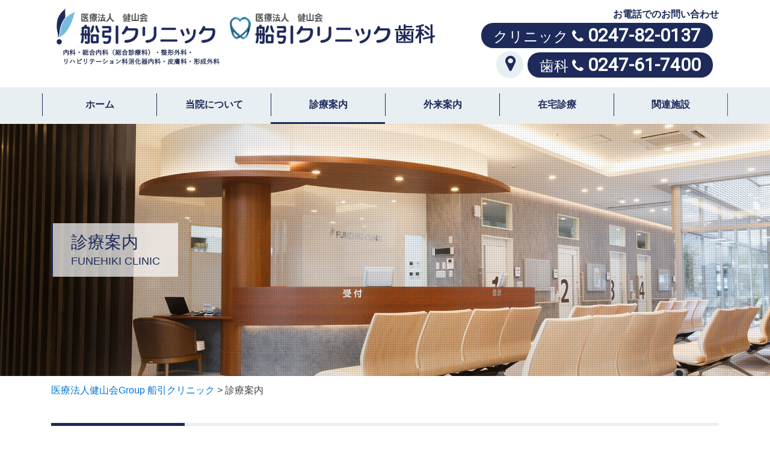

--- FILE ---
content_type: text/html; charset=UTF-8
request_url: https://funehiki.clinic/guide
body_size: 11469
content:
<!DOCTYPE html>
<html lang="ja">
<head>
<!-- Global site tag (gtag.js) - Google Analytics -->
<script async src="https://www.googletagmanager.com/gtag/js?id=G-TMW8WDBKYY"></script>
<script>
  window.dataLayer = window.dataLayer || [];
  function gtag(){dataLayer.push(arguments);}
  gtag('js', new Date());

  gtag('config', 'G-TMW8WDBKYY');
</script>
<meta charset="UTF-8" />
<meta http-equiv="X-UA-Compatible" content="IE=edge">
<meta name="viewport" content="width=device-width, initial-scale=1.0">
<meta name="format-detection" content="telephone=no">
<meta name="keywords" content="船引クリニック,医療法人健山会,福島県,田村市,船引町" />
<meta name="description" content="内科・整形外科・リハビリテーション科・消化器内科・皮膚科・形成外科・歯科 入院病棟（14床） 船引クリニックには8つの診療科があり、患者様の症状に合わせて様々な診療・治療を行っております。私たちは、病気のみを診るのではなく、全身の状態を診な" />

<!-- WP SiteManager OGP Tags -->
<meta property="og:title" content="診療案内" />
<meta property="og:type" content="article" />
<meta property="og:url" content="https://funehiki.clinic/guide" />
<meta property="og:description" content="内科・整形外科・リハビリテーション科・消化器内科・皮膚科・形成外科・歯科 入院病棟（14床） 船引クリニックには8つの診療科があり、患者様の症状に合わせて様々な診療・治療を行っております。私たちは、病気のみを診るのではなく、全身の状態を診な" />
<meta property="og:site_name" content="医療法人健山会Group 船引クリニック" />
<title>診療案内 &#8211; 医療法人健山会Group 船引クリニック</title>
<link rel='dns-prefetch' href='//npmcdn.com' />
<link rel='dns-prefetch' href='//maxcdn.bootstrapcdn.com' />
<link rel='dns-prefetch' href='//fonts.googleapis.com' />
<link rel='dns-prefetch' href='//s.w.org' />
<link rel="alternate" type="application/rss+xml" title="医療法人健山会Group 船引クリニック &raquo; フィード" href="https://funehiki.clinic/feed" />
<link rel="alternate" type="application/rss+xml" title="医療法人健山会Group 船引クリニック &raquo; コメントフィード" href="https://funehiki.clinic/comments/feed" />
<link rel='stylesheet' id='contact-form-7-css'  href='https://funehiki.clinic/wp-content/plugins/contact-form-7/includes/css/styles.css' type='text/css' media='all' />
<link rel='stylesheet' id='wpbs-style_1-css'  href='https://funehiki.clinic/wp-content/themes/funehiki/assets/css/base.css' type='text/css' media='all' />
<link rel='stylesheet' id='wpbs-style_2-css'  href='https://funehiki.clinic/wp-content/themes/funehiki/assets/css/slick.css' type='text/css' media='all' />
<link rel='stylesheet' id='wpbs-style_3-css'  href='https://funehiki.clinic/wp-content/themes/funehiki/style.css?20211122' type='text/css' media='all' />
<link rel='stylesheet' id='wpbs-font_1-css'  href='//maxcdn.bootstrapcdn.com/font-awesome/4.4.0/css/font-awesome.min.css' type='text/css' media='all' />
<link rel='stylesheet' id='wpbs-font_2-css'  href='//fonts.googleapis.com/css?family=Roboto' type='text/css' media='all' />
<link rel='stylesheet' id='jquery-ui-smoothness-css'  href='https://funehiki.clinic/wp-content/plugins/contact-form-7/includes/js/jquery-ui/themes/smoothness/jquery-ui.min.css' type='text/css' media='screen' />
<link rel='stylesheet' id='fancybox-css'  href='https://funehiki.clinic/wp-content/plugins/easy-fancybox/fancybox/jquery.fancybox-1.3.8.min.css' type='text/css' media='screen' />
<script type='text/javascript' src='https://funehiki.clinic/wp-includes/js/jquery/jquery.js'></script>
<script type='text/javascript' src='https://funehiki.clinic/wp-includes/js/jquery/jquery-migrate.min.js'></script>
<!--[if lte IE 9]>
<script type='text/javascript' src='https://funehiki.clinic/wp-content/themes/funehiki/assets/js/jquery.matchHeight.js'></script>
<![endif]-->
<script type='text/javascript' src='https://funehiki.clinic/wp-content/themes/funehiki/assets/js/slick.min.js'></script>
<link rel='https://api.w.org/' href='https://funehiki.clinic/wp-json/' />
<link rel="alternate" type="application/json+oembed" href="https://funehiki.clinic/wp-json/oembed/1.0/embed?url=https%3A%2F%2Ffunehiki.clinic%2Fguide" />
<link rel="alternate" type="text/xml+oembed" href="https://funehiki.clinic/wp-json/oembed/1.0/embed?url=https%3A%2F%2Ffunehiki.clinic%2Fguide&#038;format=xml" />
		<style type="text/css">.recentcomments a{display:inline !important;padding:0 !important;margin:0 !important;}</style>
		<link rel="canonical" href="https://funehiki.clinic/guide" />

<!-- Easy FancyBox 1.6.2 using FancyBox 1.3.8 - RavanH (http://status301.net/wordpress-plugins/easy-fancybox/) -->
<script type="text/javascript">
/* <![CDATA[ */
var fb_timeout = null;
var fb_opts = { 'overlayShow' : true, 'hideOnOverlayClick' : true, 'showCloseButton' : true, 'margin' : 20, 'centerOnScroll' : true, 'enableEscapeButton' : true, 'autoScale' : true };
var easy_fancybox_handler = function(){
	/* IMG */
	var fb_IMG_select = 'a[href*=".jpg"]:not(.nolightbox,li.nolightbox>a), area[href*=".jpg"]:not(.nolightbox), a[href*=".jpeg"]:not(.nolightbox,li.nolightbox>a), area[href*=".jpeg"]:not(.nolightbox), a[href*=".png"]:not(.nolightbox,li.nolightbox>a), area[href*=".png"]:not(.nolightbox), a[href*=".webp"]:not(.nolightbox,li.nolightbox>a), area[href*=".webp"]:not(.nolightbox)';
	jQuery(fb_IMG_select).addClass('fancybox image');
	var fb_IMG_sections = jQuery('div.gallery');
	fb_IMG_sections.each(function() { jQuery(this).find(fb_IMG_select).attr('rel', 'gallery-' + fb_IMG_sections.index(this)); });
	jQuery('a.fancybox, area.fancybox, li.fancybox a').fancybox( jQuery.extend({}, fb_opts, { 'transitionIn' : 'elastic', 'easingIn' : 'easeOutBack', 'transitionOut' : 'elastic', 'easingOut' : 'easeInBack', 'opacity' : false, 'hideOnContentClick' : false, 'titleShow' : true, 'titlePosition' : 'over', 'titleFromAlt' : true, 'showNavArrows' : true, 'enableKeyboardNav' : true, 'cyclic' : false }) );
	/* YouTube */
	jQuery('a[href*="youtu.be/"], area[href*="youtu.be/"], a[href*="youtube.com/watch"], area[href*="youtube.com/watch"]').not('.nolightbox,li.nolightbox>a').addClass('fancybox-youtube');
	jQuery('a.fancybox-youtube, area.fancybox-youtube, li.fancybox-youtube a').fancybox( jQuery.extend({}, fb_opts, { 'type' : 'iframe', 'width' : 640, 'height' : 360, 'padding' : 0, 'titleShow' : false, 'titlePosition' : 'float', 'titleFromAlt' : true, 'onStart' : function(selectedArray, selectedIndex, selectedOpts) { selectedOpts.href = selectedArray[selectedIndex].href.replace(new RegExp('youtu.be', 'i'), 'www.youtube.com/embed').replace(new RegExp('watch\\?(.*)v=([a-z0-9\_\-]+)(&amp;|&|\\?)?(.*)', 'i'), 'embed/$2?$1$4'); var splitOn = selectedOpts.href.indexOf('?'); var urlParms = ( splitOn > -1 ) ? selectedOpts.href.substring(splitOn) : ""; selectedOpts.allowfullscreen = ( urlParms.indexOf('fs=0') > -1 ) ? false : true } }) );
}
var easy_fancybox_auto = function(){
	/* Auto-click */
	setTimeout(function(){jQuery('#fancybox-auto').trigger('click')},1000);
}
/* ]]> */
</script>
<!--[if lt IE 9]>
<script src="https://oss.maxcdn.com/libs/html5shiv/3.7.0/html5shiv.js"></script>
<script src="https://oss.maxcdn.com/libs/respond.js/1.4.2/respond.min.js"></script>
<![endif]-->
<!--[if lt IE 9]>
<script src="https://ajax.googleapis.com/ajax/libs/jquery/1.9.1/jquery.min.js"></script>
<script>
if (typeof jQuery == 'undefined'){
document.write(unescape('%3Cscript src="js/jquery-min.js" %3E%3C/script%3E'));
}
</script>
<![endif]-->

</head>

<body data-spy="scroll" data-target="#targetspy" class="page-template-default page page-id-15 page-parent pc-v">

<!-- HEADER AREA -->
<header id="head-wrap" class="bg-white">

<div class="hidden-md-up head-mobile-top bg-navy">
<div class="container">
<div class="row justify-content-between">
  <div class="hidden-sm-down col logo-wrap">
    <div class="logo pull-left" id="headerlogo">
      <a href="https://funehiki.clinic" class="brand"><img src="https://funehiki.clinic/wp-content/themes/funehiki/assets/images/share/horizontal-logo.png" class="img-fluid" id="pclogo" alt="医療法人健山会Group 船引クリニック" width="320" height="80"></a>
    </div>
  </div>
  <div class="col-12 ph10">
    <div class="pw15 font-text text-wht text-center"><p class="strong mb0">お電話でのお問い合わせ</p></div>
    <div class="tel-box text-xl strong d-block pw15 pb5 text-wht eng-text text-right"><small>クリニック <i class="fa fa-phone" aria-hidden="true"></i></small> 0247-82-0137</div>
    <div class="tel-box text-xl strong d-block pw15 pb5 text-wht eng-text text-right"><small>歯科 <i class="fa fa-phone" aria-hidden="true"></i></small> 0247-61-7400</div>
  </div>
</div>
</div>
</div>

<div class="head-pc-top ph10">
<div class="container">
<div class="row justify-content-between">
  <div class="col logo-wrap">
    <div class="logo pull-left" id="headerlogo">
      <a href="https://funehiki.clinic" class="brand"><img src="https://funehiki.clinic/wp-content/themes/funehiki/assets/images/share/horizontal-logo.png" class="img-fluid" id="pclogo" alt="医療法人健山会Group 船引クリニック" width="320" height="80"></a>
    </div>
  </div>
  <div class="hidden-md-up col-auto mr15 navbar-default">
  <div class="navbar-header text-center">
    <button class="navbar-toggle collapsed" type="button" data-toggle="collapse" data-target="#navbarToggler" aria-expanded="false">
      <span class="sr-only">Toggle navigation</span>
      <span class="icon-bar top-bar"></span>
      <span class="icon-bar middle-bar"></span>
      <span class="icon-bar bottom-bar"></span>
    </button>
  </div><!--/.navbar-header-->
  </div>
  <div class="hidden-sm-down col-sm-auto">
    <div class="text-center pw15 font-text"><p class="text-right text-navy strong mb0">お電話でのお問い合わせ</p></div>
    <div class="tel-box strong d-block pw15 pb5 text-right text-blue eng-text">
      <span class="tel-box oval-btn mr10"><small>クリニック <i class="fa fa-phone" aria-hidden="true"></i></small> 0247-82-0137</span>
    </div>
    <div class="tel-box strong d-block pw15 pb5 text-right text-blue eng-text">
      <a href="https://funehiki.clinic/aboutus/access" class="tel-box circle-btn-md"><i class="fa fa-map-marker" aria-hidden="true"></i></a>
      <span class="tel-box oval-btn mr10"><small>歯科 <i class="fa fa-phone" aria-hidden="true"></i></small> 0247-61-7400</span>
    </div>
  </div>
</div>
</div>
</div>


<div class="head-bottom">
<div class="navbar-wrap navbar-default" role="navigation">
<div class="container">
<div class="row">

<div class="col-12 col-sm-12">
  <div class="row">
    <nav class="navbar navbar-toggleable-sm navbar-light">

      <div class="collapse navbar-collapse" id="navbarToggler">
        <ul id="menu-mainmenu" class="nav navbar-nav"><li itemscope="itemscope" itemtype="https://www.schema.org/SiteNavigationElement" id="menu-item-44" class="font-text menu-item menu-item-type-post_type menu-item-object-page menu-item-home menu-item-44"><a title="ホーム" href="https://funehiki.clinic/">ホーム</a></li>
<li itemscope="itemscope" itemtype="https://www.schema.org/SiteNavigationElement" id="menu-item-46" class="parent-menu menu-item menu-item-type-post_type menu-item-object-page menu-item-46"><a title="当院について" href="https://funehiki.clinic/aboutus">当院について</a></li>
<li itemscope="itemscope" itemtype="https://www.schema.org/SiteNavigationElement" id="menu-item-50" class="parent-menu menu-item menu-item-type-post_type menu-item-object-page current-menu-item page_item page-item-15 current_page_item menu-item-50 active"><a title="診療案内" href="https://funehiki.clinic/guide">診療案内</a></li>
<li itemscope="itemscope" itemtype="https://www.schema.org/SiteNavigationElement" id="menu-item-57" class="parent-menu menu-item menu-item-type-post_type menu-item-object-page menu-item-57"><a title="外来案内" href="https://funehiki.clinic/outpatient">外来案内</a></li>
<li itemscope="itemscope" itemtype="https://www.schema.org/SiteNavigationElement" id="menu-item-58" class="parent-menu menu-item menu-item-type-post_type menu-item-object-page menu-item-58"><a title="在宅診療" href="https://funehiki.clinic/homecare">在宅診療</a></li>
<li itemscope="itemscope" itemtype="https://www.schema.org/SiteNavigationElement" id="menu-item-59" class="parent-menu menu-item menu-item-type-post_type menu-item-object-page menu-item-59"><a title="関連施設" href="https://funehiki.clinic/facilities">関連施設</a></li>
</ul>      </div>
    </nav>
  </div>
</div>

</div>
</div>
</div><!--/.navbar -->
</div>
</header>
<!--/HEADER AREA -->

<!-- CONTENTS AREA -->
<div class="page-tmp">

<!-- MAIN-BLOCK -->
<section id="main-block" class="pb40">

<!-- PAGE-HEADER -->

<div id="page-header" class="mainvisual-header text-navy">
<div id="page-header-inner" class="dotted-bg ph30">
<div class="container">
<div class="row">
<div class="col">
<header class="content-header">


<h1 class="content-title text-xl bdr-left">
診療案内<span class="text-m small d-block mt5">FUNEHIKI CLINIC</span>
</h1>

</header>
</div>
</div>
</div>
</div>
</div>
<!-- BCN-BLOCK -->
<div id="bcn-wrap" class="bg-wht ph10">
<div class="container">
<div class="row">
<div class="col-md-12">
<div class="breadcrumbs" typeof="BreadcrumbList" vocab="http://schema.org/">
  <!-- Breadcrumb NavXT 6.2.1 -->
<span property="itemListElement" typeof="ListItem"><a property="item" typeof="WebPage" title="医療法人健山会Group 船引クリニックへ移動" href="https://funehiki.clinic" class="home"><span property="name">医療法人健山会Group 船引クリニック</span></a><meta property="position" content="1"></span> &gt; <span property="itemListElement" typeof="ListItem"><span property="name">診療案内</span><meta property="position" content="2"></span></div>
</div>
</div>
</div>
</div>
<!--/BCN-BLOCK -->
<!--/PAGE-HEADER -->

<!-- PAGE-CONTENT -->

<article id="post-15" class="post-15 page type-page status-publish hentry">

<div id="page-content" class="content-block">
  <div class="container container-bottom">
    <div class="row">
      <div class="col-xs-12 col-sm-12">
        <div id="contents" class="contents">
        <h2><strong>内科・整形外科・リハビリテーション科・消化器内科・皮膚科・形成外科・歯科<br />
入院病棟（</strong><strong>14</strong><strong>床）</strong></h2>
<p>船引クリニックには8つの診療科があり、患者様の症状に合わせて様々な診療・治療を行っております。私たちは、病気のみを診るのではなく、全身の状態を診ながら最も適切な治療を行うよう努力しております。また、当院で対応困難な疾患様に関しては、近隣の病院、さらには各地域の基幹病院、大学病院と様々な連携を取りながら、患者様の立場に立った、患者様第一の医療の実践に努めています。</p>
<p>詳しくは各診療科紹介ページにて「診療内容」・「診療時間」・「担当医師」などをご案内させていただいておりますのでご覧ください。</p>
<p>&nbsp;</p>
        </div>
      </div>
    </div>
  </div>
</div>

</article>

<!-- CONTENTS-MANAGER -->


<div id="content-manager" class="content-block">
<div class="container container-wrap contents-area">

  <div class="row" id="cm-row-1">
  			<div class="cm-title-wrap col-12">
			<h3 class="cm-title">産業医について</h3>
		</div>
	            <div class="cm-contents-wrap col-12 col-md-12  mb15">
				<div class="cm-contents contents_1 ">
        <h2><strong>産業医をお探しの事業者様（嘱託産業医）</strong></h2>
<p>長時間労働者（過重労働者）の面接指導、就業判定、ストレスチェック、長期休業者に対する面接などのメンタルヘルスの諸問題に対応することもできます。</p>
				</div>
      </div>
              </div>

</div>
</div>
<!--/CONTENTS-MANAGER -->

<!--/PAGE-CONTENT -->

</section>
<!--/MAIN-BLOCK -->


<!-- PAGE-CHILD-BLOCK -->
<!-- PAGE-CHILD -->
<section class="page-child">

<div class="block-content">
<div class="container container-bottom">
<div class="row">



<div class="col-12 col-sm-12 mtb15">
<div class="entry-box row">


<div class="card col-12 col-sm-6 justify-center-middle-wrap card-bdr">
<div class="card-block bg-white pw30 pt15 pb0 card-ie-fix">
  <h3 class="post-ttl childPage-title">内科</h3>
  <div class="row">
	<div class="col-12">
<p>内科疾患全般、高齢者疾患一般、関節リウマチ及び関節疾患、脳血管障害、末梢神経障害、糖尿病、高脂血症、腎不全、呼吸器内科 等</p>
  </div>
</div>
</div>
<div class="card-footer text-wht transition text-right pw30 pb15 card-ie-fix">
<span class="childPage_list_more btn btn-primary btn-xs">詳しくはこちら</span>
</div>

<a class="card-link justify-center-middle-link card-bdr" href="https://funehiki.clinic/guide/im">内科</a>
</div>


<div class="card col-12 col-sm-6 justify-center-middle-wrap card-bdr">
<div class="card-block bg-white pw30 pt15 pb0 card-ie-fix">
  <h3 class="post-ttl childPage-title">総合内科（総合診療科）</h3>
  <div class="row">
	<div class="col-12">
<p>総合内科(総合診療科)では、「なんとなく体調が悪い」「原因がわからない」「何科を受診したらよいかわからない」など、症状が起きた患者様について症状の程…  </div>
</div>
</div>
<div class="card-footer text-wht transition text-right pw30 pb15 card-ie-fix">
<span class="childPage_list_more btn btn-primary btn-xs">詳しくはこちら</span>
</div>

<a class="card-link justify-center-middle-link card-bdr" href="https://funehiki.clinic/guide/gim">総合内科（総合診療科）</a>
</div>


<div class="card col-12 col-sm-6 justify-center-middle-wrap card-bdr">
<div class="card-block bg-white pw30 pt15 pb0 card-ie-fix">
  <h3 class="post-ttl childPage-title">整形外科</h3>
  <div class="row">
	<div class="col-12">
<p>脊椎、リウマチ、関節疾患、腫瘍（骨・軟部腫瘍）、外傷、スポーツ、小児、リハビリ、神経・筋疾患、手の疾患等の診断治療　等</p>
  </div>
</div>
</div>
<div class="card-footer text-wht transition text-right pw30 pb15 card-ie-fix">
<span class="childPage_list_more btn btn-primary btn-xs">詳しくはこちら</span>
</div>

<a class="card-link justify-center-middle-link card-bdr" href="https://funehiki.clinic/guide/orthopaedic">整形外科</a>
</div>


<div class="card col-12 col-sm-6 justify-center-middle-wrap card-bdr">
<div class="card-block bg-white pw30 pt15 pb0 card-ie-fix">
  <h3 class="post-ttl childPage-title">リハビリテーション科</h3>
  <div class="row">
	<div class="col-12">
<p>装具や日常生活指導が必要な脳卒中後遺症、ポストポリオ症候群、神経筋疾患、関節リウマチ、日常生活動作に障害がありリハビリテーションが必要な方 等</p>
  </div>
</div>
</div>
<div class="card-footer text-wht transition text-right pw30 pb15 card-ie-fix">
<span class="childPage_list_more btn btn-primary btn-xs">詳しくはこちら</span>
</div>

<a class="card-link justify-center-middle-link card-bdr" href="https://funehiki.clinic/guide/rehabilitation">リハビリテーション科</a>
</div>


<div class="card col-12 col-sm-6 justify-center-middle-wrap card-bdr">
<div class="card-block bg-white pw30 pt15 pb0 card-ie-fix">
  <h3 class="post-ttl childPage-title">消化器内科</h3>
  <div class="row">
	<div class="col-12">
<p>食道・胃・大腸などの良悪性腫瘍、食道炎、胃炎、潰瘍、潰瘍性大腸炎、クローン病、消化管運動異常の診断治療、肝胆膵の良悪性腫瘍、ウイルス性肝炎・胆嚢炎…  </div>
</div>
</div>
<div class="card-footer text-wht transition text-right pw30 pb15 card-ie-fix">
<span class="childPage_list_more btn btn-primary btn-xs">詳しくはこちら</span>
</div>

<a class="card-link justify-center-middle-link card-bdr" href="https://funehiki.clinic/guide/%e6%b6%88%e5%8c%96%e5%99%a8%e5%86%85%e7%a7%91">消化器内科</a>
</div>


<div class="card col-12 col-sm-6 justify-center-middle-wrap card-bdr">
<div class="card-block bg-white pw30 pt15 pb0 card-ie-fix">
  <h3 class="post-ttl childPage-title">皮膚科</h3>
  <div class="row">
	<div class="col-12">
<p>アレルギー性皮膚疾患（アトピー性皮膚炎・蕁麻疹・薬疹など）、自己免疫性皮膚疾患（水疱症・膠原病など）、皮膚良性腫瘍、皮膚悪性腫瘍、皮膚外科、皮膚潰…  </div>
</div>
</div>
<div class="card-footer text-wht transition text-right pw30 pb15 card-ie-fix">
<span class="childPage_list_more btn btn-primary btn-xs">詳しくはこちら</span>
</div>

<a class="card-link justify-center-middle-link card-bdr" href="https://funehiki.clinic/guide/dermatology">皮膚科</a>
</div>


<div class="card col-12 col-sm-6 justify-center-middle-wrap card-bdr">
<div class="card-block bg-white pw30 pt15 pb0 card-ie-fix">
  <h3 class="post-ttl childPage-title">形成外科</h3>
  <div class="row">
	<div class="col-12">
<p>一般外傷、手・足外傷、熱傷、潰瘍、瘢痕、良性・悪性の皮膚腫瘍、陥入爪、巻き爪、褥瘡　等</p>
  </div>
</div>
</div>
<div class="card-footer text-wht transition text-right pw30 pb15 card-ie-fix">
<span class="childPage_list_more btn btn-primary btn-xs">詳しくはこちら</span>
</div>

<a class="card-link justify-center-middle-link card-bdr" href="https://funehiki.clinic/guide/plastic">形成外科</a>
</div>


<div class="card col-12 col-sm-6 justify-center-middle-wrap card-bdr">
<div class="card-block bg-white pw30 pt15 pb0 card-ie-fix">
  <h3 class="post-ttl childPage-title">歯科</h3>
  <div class="row">
	<div class="col-12">
<p>一般歯科、小児歯科、歯周病治療、インプラント、顎関節症・口腔外科治療　等</p>
  </div>
</div>
</div>
<div class="card-footer text-wht transition text-right pw30 pb15 card-ie-fix">
<span class="childPage_list_more btn btn-primary btn-xs">詳しくはこちら</span>
</div>

<a class="card-link justify-center-middle-link card-bdr" href="https://funehiki.clinic/guide/dentistry">歯科</a>
</div>


</div>
</div>
</div>
</section>
<!-- PAGE-CHILD -->
<!-- PAGE-CHILD-LIST -->


<section class="page-child">

<div class="block-content">
<div class="container container-bottom">
<div class="row">

	<div class="col-12 col-sm-12 mtb15">
		<section class="veu_pageList_ancestor">
			<h3 class="childPage-title text-wht"><a href="https://funehiki.clinic/guide">診療案内</a></h3>
			<ul class="pageList list-unstyled">
			<li class="page_item page-item-22"><a href="https://funehiki.clinic/guide/im">内科</a></li>
<li class="page_item page-item-2049"><a href="https://funehiki.clinic/guide/gim">総合内科（総合診療科）</a></li>
<li class="page_item page-item-17"><a href="https://funehiki.clinic/guide/orthopaedic">整形外科</a></li>
<li class="page_item page-item-28"><a href="https://funehiki.clinic/guide/rehabilitation">リハビリテーション科</a></li>
<li class="page_item page-item-89"><a href="https://funehiki.clinic/guide/%e6%b6%88%e5%8c%96%e5%99%a8%e5%86%85%e7%a7%91">消化器内科</a></li>
<li class="page_item page-item-26"><a href="https://funehiki.clinic/guide/dermatology">皮膚科</a></li>
<li class="page_item page-item-19"><a href="https://funehiki.clinic/guide/plastic">形成外科</a></li>
<li class="page_item page-item-1659"><a href="https://funehiki.clinic/guide/dentistry">歯科</a></li>
			</ul>
		</section>
	</div>

</div>
</div>
</div>

</section>

<!--/PAGE-CHILD-LIST -->
<!--/PAGE-CHILD-BLOCK -->

<!-- MODULE BLOCK -->





<!-- CONTACT-BLOCK -->
<section id="contact-block" class="content-block bg-lightblue">
<div class="container container-wrap">
<div class="row">
​
​
<div class="col-12 col-md-12">
  <div class="bdrbox">
    <h2 class="bdr-title-btm">当院は、かかりつけ医として以下の取り組みを行っています</h2>
    <p class="mt30">〇健康診断の結果等の健康管理に関わる相談に応じています。</P>
    <p>〇保健・福祉サービスに関する相談に応じています。</P>
    <p>〇夜間・休日・時間外の問い合わせへの対応を行っています。</P>
    <p>〇必要に応じて専門医又は専門医療機関への紹介を行っています。</P>
    <p>〇受診している他医療機関及び処方されている医薬品を確認し必要な服薬管理を行います。</P>
  </div>
</div>
​
<div class="col-12 col-md-12">
  <div class="bdrbox">
    <h2 class="bg-lightblue ph5 pw15 strong">電話診療の要件緩和について</h2>
    <p>新型コロナウイルス感染拡大による時限的・特例的な取扱いにより、電話診療を行う場合があります。</P>
    <p>電話診療を希望する方は事前に電話（当院 0247-82-0137）でお問合せ下さい。</P>
    <h2 class="bg-lightblue ph5 pw15 strong">医療情報・システム基盤整備体制充実加算に関する掲示</h2>
    <p>当院はオンライン資格確認について、下記の整備を行っています。</P>
    <p>○オンライン資格確認を行う体制を有しています。</P>
    <p>○薬剤情報、特定健診情報その他必要な情報を取得・活用して診療を行います。</P>
    <p>令和5年4月1日より、当院では「医療情報・システム基盤整備体制充実加算」算定しています。</P>
    <p>●初診時マイナ保険証を利用しなかった場合　6点加算</P>
    <p>●初診時マイナ保険証を利用した場合　2点加算</P>
    <p>●再診時マイナ保険証を利用しなかった場合　2点加算</P>
    <h2 class="bg-lightblue ph5 pw15 strong">診療情報について</h2>
    <p>当院は診療情報を取得・活用することにより、質の高い医療の提供に務めています。</P>
    <p>正確な情報を取得・活用するため、マイナ保険証の利用にご協力をお願い致します。</P>
  </div>
</div>
​
​
​
<div class="col-12 col-md-12">
  <div class="row">
    <div class="col-12 col-md-12">
      <div class="card card-bdr">
        <div class="card-header text-center bg-navy text-wht">
          <h5>船引クリニックへのお問い合わせは</h5>
        </div>
        <div class="card-block">
          <div class="col-12 col-md-5">
            <div class="font-text"><p class="strong mb0">船引クリニック</p></div>
            <div class="tel-box text-xl strong d-block text-navy eng-text"><i class="fa fa-phone" aria-hidden="true"></i> 0247-82-0137</div>
            <p>まずはお気軽にご相談ください</p>
          </div>
          <div class="col-12 col-md-7 bdr-left">
            <p>■月～金曜日(8:30～18:00) </br>
            ■土曜(8:30～12:00)</br>
            ※土曜午後、日曜、祝日、年末年始(12月31日～1月3日)を除きます。</p>
          </div>
        </div>
        <div class="card-block">
          <div class="col-12 col-md-5">
            <div class="font-text"><p class="strong mb0">船引クリニック 歯科</p></div>
            <div class="tel-box text-xl strong d-block text-navy eng-text"><i class="fa fa-phone" aria-hidden="true"></i> 0247-61-7400</div>
            <p>診療のご予約はお電話でお申込みください</p>
          </div>
          <div class="col-12 col-md-7 bdr-left">
            <p>■午前 8:30～12:00(午前の初診受付は11:00迄) </br>
            ■午後 14:00～18:00(午後の初診受付は17:00迄)</br>
            ※休診日 : 木曜午後・土曜午後、日曜、祝日、年末年始</p>
          </div>
        </div>
​
      </div>
    </div>
  </div>
</div>
​
</div>
</div>
</section>
<!--/CONTACT-BLOCK -->
<!--/MODULE BLOCK -->

</div>
<!--/CONTENTS AREA -->

<!-- FOOTER AREA -->

<div class="pageTop">
	<a href="#pagelinktop"></a>
</div>

<footer>


<div id="footer-sub-block" class="ftwrap bg-white">
	<div class="container container-wrap bdr-top">
		<div class="row">
			<div class="col-12 text-center">
				<h3 class="text-blue">- 連携協力病院のご案内 -</h3>
			</div>
	    <div id="custom_html-2" class="widget_text col-12 col-sm-6 col-md-3 mb10 widget widget_custom_html"><h3 class="hidden-xs-up">太田西ノ内病院</h3><div class="textwidget custom-html-widget"><a href="https://www.ohta-hp.or.jp/n_nishi/n_top.htm" target="_blank" class="bdr-btn transition">太田西ノ内病院</a></div></div><div id="custom_html-3" class="widget_text col-12 col-sm-6 col-md-3 mb10 widget widget_custom_html"><h3 class="hidden-xs-up">総合南東北病院</h3><div class="textwidget custom-html-widget"><a href="https://www.minamitohoku.or.jp/" target="_blank" class="bdr-btn transition">総合南東北病院</a></div></div><div id="custom_html-4" class="widget_text col-12 col-sm-6 col-md-3 mb10 widget widget_custom_html"><h3 class="hidden-xs-up">星総合病院</h3><div class="textwidget custom-html-widget"><a href="http://www.hoshipital.jp/" target="_blank" class="bdr-btn transition">星総合病院</a></div></div><div id="custom_html-5" class="widget_text col-12 col-sm-6 col-md-3 mb10 widget widget_custom_html"><h3 class="hidden-xs-up">寿泉堂綜合病院</h3><div class="textwidget custom-html-widget"><a href="http://www.jusendo.or.jp/" target="_blank" class="bdr-btn transition">寿泉堂綜合病院</a></div></div>	  </div>
	</div>
</div>

<div id="footer-main-block" class="ftwrap bg-lightgray">
	<div class="container container-wrap bdr-top">
		<div class="row">
			<div class="col-12 text-center text-navy">
				<h2 class="bdr-title-btm"><small class="mr5 strong">医療法人健山会</small>船引クリニック</strong></h2>
				<p class="mb0">〒963-4312 福島県田村市船引町船引字砂子田42</p>
				<p class="mb0"><strong>TEL 0247-82-0137</strong></p>
			</div>
				  </div>
	</div>
</div>
<div id="footer-sitemap-block" class="ftwrap bg-navy text-wht">
	<div class="container container-wrap bdr-top">
		<div class="row">
	    <div id="nav_menu-4" class="col-xs-6 col-sm-6 col-md-3 mb10 widget widget_nav_menu"><div class="menu-clinicmenu-container"><ul id="menu-clinicmenu" class="menu"><li id="menu-item-238" class="menu-item menu-item-type-post_type menu-item-object-page menu-item-home menu-item-238"><a href="https://funehiki.clinic/">ホーム</a></li>
<li id="menu-item-239" class="menu-item menu-item-type-post_type menu-item-object-page menu-item-has-children menu-item-239"><a href="https://funehiki.clinic/aboutus">当院について</a>
<ul  class="sub-menu">
	<li id="menu-item-240" class="menu-item menu-item-type-post_type menu-item-object-page menu-item-240"><a href="https://funehiki.clinic/aboutus/greeting">ごあいさつ</a></li>
	<li id="menu-item-241" class="menu-item menu-item-type-post_type menu-item-object-page menu-item-241"><a href="https://funehiki.clinic/aboutus/philosophy">経営理念</a></li>
</ul>
</li>
<li id="menu-item-256" class="menu-item menu-item-type-taxonomy menu-item-object-category menu-item-256"><a href="https://funehiki.clinic/category/info">お知らせ</a></li>
<li id="menu-item-257" class="menu-item menu-item-type-taxonomy menu-item-object-category menu-item-257"><a href="https://funehiki.clinic/category/recruit-info">採用情報お知らせ</a></li>
<li id="menu-item-236" class="menu-item menu-item-type-post_type menu-item-object-page menu-item-236"><a href="https://funehiki.clinic/aboutus/access">アクセス</a></li>
<li id="menu-item-237" class="menu-item menu-item-type-post_type menu-item-object-page menu-item-237"><a href="https://funehiki.clinic/aboutus/contact">お問い合わせ</a></li>
</ul></div></div><div id="nav_menu-3" class="col-xs-6 col-sm-6 col-md-3 mb10 widget widget_nav_menu"><div class="menu-guidemenu-container"><ul id="menu-guidemenu" class="menu"><li id="menu-item-243" class="menu-item menu-item-type-post_type menu-item-object-page menu-item-has-children menu-item-243"><a href="https://funehiki.clinic/outpatient">外来案内</a>
<ul  class="sub-menu">
	<li id="menu-item-245" class="menu-item menu-item-type-post_type menu-item-object-page menu-item-245"><a href="https://funehiki.clinic/outpatient/%e5%90%84%e7%a8%ae%e6%a4%9c%e8%a8%ba%e6%a1%88%e5%86%85">各種検診案内</a></li>
	<li id="menu-item-244" class="menu-item menu-item-type-post_type menu-item-object-page menu-item-244"><a href="https://funehiki.clinic/outpatient/%e5%90%84%e7%a8%ae%e4%ba%88%e9%98%b2%e6%8e%a5%e7%a8%ae">各種予防接種</a></li>
</ul>
</li>
<li id="menu-item-247" class="menu-item menu-item-type-post_type menu-item-object-page current-menu-item page_item page-item-15 current_page_item menu-item-has-children menu-item-247"><a href="https://funehiki.clinic/guide">診療案内</a>
<ul  class="sub-menu">
	<li id="menu-item-248" class="menu-item menu-item-type-post_type menu-item-object-page menu-item-248"><a href="https://funehiki.clinic/guide/im">内科</a></li>
	<li id="menu-item-250" class="menu-item menu-item-type-post_type menu-item-object-page menu-item-250"><a href="https://funehiki.clinic/guide/orthopaedic">整形外科</a></li>
	<li id="menu-item-253" class="menu-item menu-item-type-post_type menu-item-object-page menu-item-253"><a href="https://funehiki.clinic/guide/rehabilitation">リハビリテーション科</a></li>
	<li id="menu-item-252" class="menu-item menu-item-type-post_type menu-item-object-page menu-item-252"><a href="https://funehiki.clinic/guide/%e6%b6%88%e5%8c%96%e5%99%a8%e5%86%85%e7%a7%91">消化器内科</a></li>
	<li id="menu-item-254" class="menu-item menu-item-type-post_type menu-item-object-page menu-item-254"><a href="https://funehiki.clinic/guide/dermatology">皮膚科</a></li>
	<li id="menu-item-251" class="menu-item menu-item-type-post_type menu-item-object-page menu-item-251"><a href="https://funehiki.clinic/guide/plastic">形成外科</a></li>
	<li id="menu-item-1665" class="menu-item menu-item-type-post_type menu-item-object-page menu-item-1665"><a href="https://funehiki.clinic/guide/dentistry">歯科</a></li>
</ul>
</li>
<li id="menu-item-255" class="menu-item menu-item-type-post_type menu-item-object-page menu-item-255"><a href="https://funehiki.clinic/homecare">在宅診療</a></li>
</ul></div></div><div id="nav_menu-2" class="col-xs-6 col-sm-6 col-md-3 mb10 widget widget_nav_menu"><div class="menu-facilitiesmenu-container"><ul id="menu-facilitiesmenu" class="menu"><li id="menu-item-289" class="menu-item menu-item-type-post_type menu-item-object-page menu-item-has-children menu-item-289"><a href="https://funehiki.clinic/facilities">医療法人健山会</a>
<ul  class="sub-menu">
	<li id="menu-item-349" class="menu-item menu-item-type-post_type menu-item-object-page menu-item-349"><a href="https://funehiki.clinic/facilities/%e8%88%b9%e5%bc%95%e3%82%af%e3%83%aa%e3%83%8b%e3%83%83%e3%82%af%ef%bc%88%e5%a4%96%e6%9d%a5%e3%83%bb%e5%85%a5%e9%99%a2%e7%97%85%e6%a3%9f%ef%bc%89">船引クリニック（外来・入院病棟）</a></li>
	<li id="menu-item-1658" class="menu-item menu-item-type-post_type menu-item-object-page menu-item-1658"><a href="https://funehiki.clinic/facilities/%e4%bb%8b%e8%ad%b7%e8%80%81%e4%ba%ba%e4%bf%9d%e5%81%a5%e6%96%bd%e8%a8%ad-%e6%ad%a9">介護老人保健施設 歩</a></li>
	<li id="menu-item-352" class="menu-item menu-item-type-post_type menu-item-object-page menu-item-352"><a href="https://funehiki.clinic/facilities/%e8%88%b9%e5%bc%95%e3%82%af%e3%83%aa%e3%83%8b%e3%83%83%e3%82%af%e7%b7%8f%e5%90%88%e4%bb%8b%e8%ad%b7%e6%94%af%e6%8f%b4%e3%82%bb%e3%83%b3%e3%82%bf%e3%83%bc">船引クリニック・総合介護支援センター</a></li>
	<li id="menu-item-350" class="menu-item menu-item-type-post_type menu-item-object-page menu-item-350"><a href="https://funehiki.clinic/facilities/%e9%80%9a%e6%89%80%e3%83%aa%e3%83%8f%e3%83%93%e3%83%aa%e3%82%bb%e3%83%b3%e3%82%bf%e3%83%bc">船引クリニック 通所リハビリセンター</a></li>
	<li id="menu-item-351" class="menu-item menu-item-type-post_type menu-item-object-page menu-item-351"><a href="https://funehiki.clinic/facilities/%e3%81%99%e3%81%bf%e3%82%8c%e3%83%87%e3%82%a4%e3%82%b5%e3%83%bc%e3%83%93%e3%82%b9">すみれデイサービス</a></li>
	<li id="menu-item-461" class="menu-item menu-item-type-post_type menu-item-object-page menu-item-461"><a href="https://funehiki.clinic/facilities/%e7%9c%8b%e8%ad%b7%e5%b0%8f%e8%a6%8f%e6%a8%a1%e5%a4%9a%e6%a9%9f%e8%83%bd%e5%9e%8b%e5%b1%85%e5%ae%85%e3%80%80%e7%b5%90">看護小規模多機能型居宅　結</a></li>
	<li id="menu-item-462" class="menu-item menu-item-type-post_type menu-item-object-page menu-item-462"><a href="https://funehiki.clinic/facilities/%e3%83%98%e3%83%ab%e3%83%91%e3%83%bc%e3%82%b9%e3%83%86%e3%83%bc%e3%82%b7%e3%83%a7%e3%83%b3-%e3%81%99%e3%81%bf%e3%82%8c">ヘルパーステーション すみれ</a></li>
	<li id="menu-item-463" class="menu-item menu-item-type-post_type menu-item-object-page menu-item-463"><a href="https://funehiki.clinic/facilities/%e3%82%b0%e3%83%ab%e3%83%bc%e3%83%97%e3%83%9b%e3%83%bc%e3%83%a0%e3%81%99%e3%81%bf%e3%82%8c">グループホームすみれ</a></li>
	<li id="menu-item-464" class="menu-item menu-item-type-post_type menu-item-object-page menu-item-464"><a href="https://funehiki.clinic/facilities/%e6%9c%89%e6%96%99%e8%80%81%e4%ba%ba%e3%83%9b%e3%83%bc%e3%83%a0-%e7%a7%8b%e6%a1%9c">有料老人ホーム 秋桜（コスモス）</a></li>
	<li id="menu-item-465" class="menu-item menu-item-type-post_type menu-item-object-page menu-item-465"><a href="https://funehiki.clinic/facilities/%e6%9c%89%e6%96%99%e8%80%81%e4%ba%ba%e3%83%9b%e3%83%bc%e3%83%a0-%e3%81%99%e3%81%bf%e3%82%8c%e3%81%ae%e9%87%8c">有料老人ホーム すみれの里</a></li>
	<li id="menu-item-468" class="menu-item menu-item-type-post_type menu-item-object-page menu-item-468"><a href="https://funehiki.clinic/facilities/%e3%81%a9%e3%82%93%e3%81%90%e3%82%8a%e4%bf%9d%e8%82%b2%e5%9c%92">どんぐり保育園</a></li>
	<li id="menu-item-469" class="menu-item menu-item-type-post_type menu-item-object-page menu-item-469"><a href="https://funehiki.clinic/facilities/%e3%82%b0%e3%83%ab%e3%83%bc%e3%83%97%e3%83%9b%e3%83%bc%e3%83%a0-%e3%81%99%e3%81%bf%e3%82%8c-%e6%a2%a8%e3%81%ae%e6%9c%a8">グループホーム すみれ 梨の木</a></li>
	<li id="menu-item-470" class="menu-item menu-item-type-post_type menu-item-object-page menu-item-470"><a href="https://funehiki.clinic/facilities/%e5%a4%a9%e7%a9%ba%e3%81%ae%e3%81%95%e3%81%a8%e3%83%bb%e3%81%99%e3%81%bf%e3%82%8c">天空のさと・すみれ</a></li>
	<li id="menu-item-471" class="menu-item menu-item-type-post_type menu-item-object-page menu-item-471"><a href="https://funehiki.clinic/facilities/%e3%82%b0%e3%83%ab%e3%83%bc%e3%83%97%e3%83%9b%e3%83%bc%e3%83%a0-%e3%81%b2%e3%81%be%e3%82%8f%e3%82%8a">グループホーム ひまわり</a></li>
	<li id="menu-item-472" class="menu-item menu-item-type-post_type menu-item-object-page menu-item-472"><a href="https://funehiki.clinic/?page_id=455">グループホーム猪苗代</a></li>
	<li id="menu-item-1988" class="menu-item menu-item-type-post_type menu-item-object-page menu-item-1988"><a href="https://funehiki.clinic/facilities/%e3%83%a1%e3%83%87%e3%82%a3%e3%82%ab%e3%83%ab%e3%83%9b%e3%83%bc%e3%83%a0%e5%9b%b3%e6%99%af">メディカルホーム図景</a></li>
	<li id="menu-item-1989" class="menu-item menu-item-type-post_type menu-item-object-page menu-item-1989"><a href="https://funehiki.clinic/facilities/%e3%83%87%e3%82%a4%e3%82%b5%e3%83%bc%e3%83%93%e3%82%b9%e5%9b%b3%e6%99%af">デイサービス図景</a></li>
	<li id="menu-item-1990" class="menu-item menu-item-type-post_type menu-item-object-page menu-item-1990"><a href="https://funehiki.clinic/facilities/%e3%83%8a%e3%83%bc%e3%82%b9%e3%82%b1%e3%82%a2%e5%9b%b3%e6%99%af">ナースケア図景</a></li>
</ul>
</li>
</ul></div></div><div id="nav_menu-6" class="col-xs-6 col-sm-6 col-md-3 mb10 widget widget_nav_menu"><div class="menu-sumiremenu-container"><ul id="menu-sumiremenu" class="menu"><li id="menu-item-709" class="menu-item menu-item-type-post_type menu-item-object-page menu-item-has-children menu-item-709"><a href="https://funehiki.clinic/%e7%a4%be%e4%bc%9a%e7%a6%8f%e7%a5%89%e6%b3%95%e4%ba%ba%e3%81%99%e3%81%bf%e3%82%8c%e7%a6%8f%e7%a5%89%e4%bc%9a">社会福祉法人すみれ福祉会</a>
<ul  class="sub-menu">
	<li id="menu-item-710" class="menu-item menu-item-type-post_type menu-item-object-page menu-item-710"><a href="https://funehiki.clinic/%e7%a4%be%e4%bc%9a%e7%a6%8f%e7%a5%89%e6%b3%95%e4%ba%ba%e3%81%99%e3%81%bf%e3%82%8c%e7%a6%8f%e7%a5%89%e4%bc%9a/%e7%89%b9%e5%88%a5%e9%a4%8a%e8%ad%b7%e8%80%81%e4%ba%ba%e3%83%9b%e3%83%bc%e3%83%a0%e8%8a%b1%e9%9f%b3">特別養護老人ホーム花音</a></li>
	<li id="menu-item-711" class="menu-item menu-item-type-post_type menu-item-object-page menu-item-711"><a href="https://funehiki.clinic/%e7%a4%be%e4%bc%9a%e7%a6%8f%e7%a5%89%e6%b3%95%e4%ba%ba%e3%81%99%e3%81%bf%e3%82%8c%e7%a6%8f%e7%a5%89%e4%bc%9a/%e3%83%87%e3%82%a4%e3%82%b5%e3%83%bc%e3%83%93%e3%82%b9%e8%8a%b1%e9%9f%b3">デイサービス花音</a></li>
	<li id="menu-item-1657" class="menu-item menu-item-type-post_type menu-item-object-page menu-item-1657"><a href="https://funehiki.clinic/%e7%a4%be%e4%bc%9a%e7%a6%8f%e7%a5%89%e6%b3%95%e4%ba%ba%e3%81%99%e3%81%bf%e3%82%8c%e7%a6%8f%e7%a5%89%e4%bc%9a/%e7%89%b9%e5%88%a5%e9%a4%8a%e8%ad%b7%e8%80%81%e4%ba%ba%e3%83%9b%e3%83%bc%e3%83%a0%e3%82%b5%e3%83%86%e3%83%a9%e3%82%a4%e3%83%88%e8%8a%b1%e9%9f%b3">特別養護老人ホームサテライト花音</a></li>
</ul>
</li>
</ul></div></div>	  </div>
	</div>
</div>

<div class="copywrap bg-navy text-wht">
<div class="container container-s">
<div class="row">

  <div class="col-sm-12 col-md-12">
    <div class="copy text-center">
      <small>&copy; FUNEHIKI CLINIC ALL RIGHTS RESERVED. </small>
    </div>
  </div>

</div>
</div><!--/container -->
</div><!--/copywrap -->

</footer>
<p id="page-top"><a href="#top" class="transition"><i class="fa fa-angle-up" aria-hidden="true"></i></a></p>
<!-- FOOTER AREA -->
<script type='text/javascript'>
/* <![CDATA[ */
var wpcf7 = {"apiSettings":{"root":"https:\/\/funehiki.clinic\/wp-json\/contact-form-7\/v1","namespace":"contact-form-7\/v1"},"recaptcha":{"messages":{"empty":"\u3042\u306a\u305f\u304c\u30ed\u30dc\u30c3\u30c8\u3067\u306f\u306a\u3044\u3053\u3068\u3092\u8a3c\u660e\u3057\u3066\u304f\u3060\u3055\u3044\u3002"}},"jqueryUi":"1"};
/* ]]> */
</script>
<script type='text/javascript' src='https://funehiki.clinic/wp-content/plugins/contact-form-7/includes/js/scripts.js'></script>
<script type='text/javascript' src='https://funehiki.clinic/wp-content/themes/funehiki/assets/js/modernizr-2.8.3.min.js'></script>
<script type='text/javascript' src='//npmcdn.com/tether@1.2.4/dist/js/tether.min.js'></script>
<script type='text/javascript' src='https://funehiki.clinic/wp-content/themes/funehiki/assets/js/bootstrap.min.js'></script>
<script type='text/javascript' src='https://funehiki.clinic/wp-content/themes/funehiki/assets/js/main.js'></script>
<script type='text/javascript' src='https://funehiki.clinic/wp-includes/js/jquery/ui/core.min.js'></script>
<script type='text/javascript' src='https://funehiki.clinic/wp-includes/js/jquery/ui/datepicker.min.js'></script>
<script type='text/javascript'>
jQuery(document).ready(function(jQuery){jQuery.datepicker.setDefaults({"closeText":"\u9589\u3058\u308b","currentText":"\u4eca\u65e5","monthNames":["1\u6708","2\u6708","3\u6708","4\u6708","5\u6708","6\u6708","7\u6708","8\u6708","9\u6708","10\u6708","11\u6708","12\u6708"],"monthNamesShort":["1\u6708","2\u6708","3\u6708","4\u6708","5\u6708","6\u6708","7\u6708","8\u6708","9\u6708","10\u6708","11\u6708","12\u6708"],"nextText":"\u6b21","prevText":"\u524d","dayNames":["\u65e5\u66dc\u65e5","\u6708\u66dc\u65e5","\u706b\u66dc\u65e5","\u6c34\u66dc\u65e5","\u6728\u66dc\u65e5","\u91d1\u66dc\u65e5","\u571f\u66dc\u65e5"],"dayNamesShort":["\u65e5","\u6708","\u706b","\u6c34","\u6728","\u91d1","\u571f"],"dayNamesMin":["\u65e5","\u6708","\u706b","\u6c34","\u6728","\u91d1","\u571f"],"dateFormat":"yy\u5e74mm\u6708d\u65e5","firstDay":1,"isRTL":false});});
</script>
<script type='text/javascript' src='https://funehiki.clinic/wp-includes/js/jquery/ui/widget.min.js'></script>
<script type='text/javascript' src='https://funehiki.clinic/wp-includes/js/jquery/ui/button.min.js'></script>
<script type='text/javascript' src='https://funehiki.clinic/wp-includes/js/jquery/ui/spinner.min.js'></script>
<script type='text/javascript' src='https://funehiki.clinic/wp-includes/js/wp-embed.min.js'></script>
<script type='text/javascript' src='https://funehiki.clinic/wp-content/plugins/easy-fancybox/fancybox/jquery.fancybox-1.3.8.min.js'></script>
<script type='text/javascript' src='https://funehiki.clinic/wp-content/plugins/easy-fancybox/js/jquery.easing.min.js'></script>
<script type='text/javascript' src='https://funehiki.clinic/wp-content/plugins/easy-fancybox/js/jquery.mousewheel.min.js'></script>
<script type="text/javascript">
jQuery(document).on('ready post-load', function(){ jQuery('.nofancybox,a.pin-it-button,a[href*="pinterest.com/pin/create"]').addClass('nolightbox'); });
jQuery(document).on('ready post-load',easy_fancybox_handler);
jQuery(document).on('ready',easy_fancybox_auto);</script>
</body>

</html>


--- FILE ---
content_type: text/css
request_url: https://funehiki.clinic/wp-content/themes/funehiki/assets/css/base.css
body_size: 26042
content:
/*!
 * Bootstrap v4.0.0-alpha.6 (https://getbootstrap.com)
 * Copyright 2011-2017 The Bootstrap Authors
 * Copyright 2011-2017 Twitter, Inc.
 * Licensed under MIT (https://github.com/twbs/bootstrap/blob/master/LICENSE)
 */
/*! normalize.css v5.0.0 | MIT License | github.com/necolas/normalize.css */
html
{
    font-family: sans-serif;
    line-height: 1.15;

        -ms-text-size-adjust: 100%;
    -webkit-text-size-adjust: 100%;
}

body
{
    margin: 0;
}

article,
aside,
footer,
header,
nav,
section
{
    display: block;
}

h1
{
    font-size: 2em;

    margin: .67em 0;
}

figcaption,
figure,
main
{
    display: block;
}

figure
{
    margin: 1em 40px;
}

hr
{
    overflow: visible; 

    -webkit-box-sizing: content-box;
            box-sizing: content-box;
    height: 0;
}

pre
{
    font-family: monospace, monospace;
    font-size: 1em;
}

a
{
    background-color: transparent;

    -webkit-text-decoration-skip: objects;
}

a:active,
a:hover
{
    outline-width: 0;
}

abbr[title]
{
    text-decoration: underline;
    text-decoration: underline dotted; 

    border-bottom: none;
}

b,
strong
{
    font-weight: inherit;
}

b,
strong
{
    font-weight: bolder;
}

code,
kbd,
samp
{
    font-family: monospace, monospace;
    font-size: 1em;
}

dfn
{
    font-style: italic;
}

mark
{
    color: #000; 
    background-color: #ff0;
}

small
{
    font-size: 80%;
}

sub,
sup
{
    font-size: 75%;
    line-height: 0;

    position: relative;

    vertical-align: baseline;
}

sub
{
    bottom: -.25em;
}

sup
{
    top: -.5em;
}

audio,
video
{
    display: inline-block;
}

audio:not([controls])
{
    display: none;

    height: 0;
}

img
{
    border-style: none;
}

svg:not(:root)
{
    overflow: hidden;
}

button,
input,
optgroup,
select,
textarea
{
    font-family: sans-serif;
    font-size: 100%;
    line-height: 1.15;

    margin: 0;
}

button,
input
{
    overflow: visible;
}

button,
select
{
    text-transform: none;
}

button,
html [type='button'],
[type='reset'],
[type='submit']
{
    -webkit-appearance: button;
}

button::-moz-focus-inner,
[type='button']::-moz-focus-inner,
[type='reset']::-moz-focus-inner,
[type='submit']::-moz-focus-inner
{
    padding: 0; 

    border-style: none;
}

button:-moz-focusring,
[type='button']:-moz-focusring,
[type='reset']:-moz-focusring,
[type='submit']:-moz-focusring
{
    outline: 1px dotted ButtonText;
}

fieldset
{
    margin: 0 2px;
    padding: .35em .625em .75em; 

    border: 1px solid #c0c0c0;
}

legend
{
    display: table;

    -webkit-box-sizing: border-box;
            box-sizing: border-box;
    max-width: 100%;
    padding: 0;

    white-space: normal; 

    color: inherit;
}

progress
{
    display: inline-block;

    vertical-align: baseline;
}

textarea
{
    overflow: auto;
}

[type='checkbox'],
[type='radio']
{
    -webkit-box-sizing: border-box;
            box-sizing: border-box;
    padding: 0;
}

[type='number']::-webkit-inner-spin-button,
[type='number']::-webkit-outer-spin-button
{
    height: auto;
}

[type='search']
{
    outline-offset: -2px; 

    -webkit-appearance: textfield;
}

[type='search']::-webkit-search-cancel-button,
[type='search']::-webkit-search-decoration
{
    -webkit-appearance: none;
}

::-webkit-file-upload-button
{
    font: inherit; 

    -webkit-appearance: button;
}

details,
menu
{
    display: block;
}

summary
{
    display: list-item;
}

canvas
{
    display: inline-block;
}

template
{
    display: none;
}

[hidden]
{
    display: none;
}

@media print
{
    *,
    *::before,
    *::after,
    p::first-letter,
    div::first-letter,
    blockquote::first-letter,
    li::first-letter,
    p::first-line,
    div::first-line,
    blockquote::first-line,
    li::first-line
    {
        -webkit-box-shadow: none !important;
                box-shadow: none !important; 
        text-shadow: none !important;
    }
    a,
    a:visited
    {
        text-decoration: underline;
    }
    abbr[title]::after
    {
        content: ' (' attr(title) ')';
    }
    pre
    {
        white-space: pre-wrap !important;
    }
    pre,
    blockquote
    {
        border: 1px solid #999;

        page-break-inside: avoid;
    }
    thead
    {
        display: table-header-group;
    }
    tr,
    img
    {
        page-break-inside: avoid;
    }
    p,
    h2,
    h3
    {
        orphans: 3;
        widows: 3;
    }
    h2,
    h3
    {
        page-break-after: avoid;
    }
    .navbar
    {
        display: none;
    }
    .badge
    {
        border: 1px solid #000;
    }
    .table
    {
        border-collapse: collapse !important;
    }
    .table td,
    .table th
    {
        background-color: #fff !important;
    }
    .table-bordered th,
    .table-bordered td
    {
        border: 1px solid #ddd !important;
    }
}

html
{
    -webkit-box-sizing: border-box;
            box-sizing: border-box;
}

*,
*::before,
*::after
{
    -webkit-box-sizing: inherit;
            box-sizing: inherit;
}

@-ms-viewport
{
    width: device-width;
}

html
{
    -ms-overflow-style: scrollbar;
    -webkit-tap-highlight-color: transparent;
}

body
{
    font-family: -apple-system, system-ui, BlinkMacSystemFont, 'Segoe UI', Roboto, 'Helvetica Neue', Arial, sans-serif;
    font-size: 1rem;
    font-weight: normal;
    line-height: 1.5;

    color: #292b2c;
    background-color: #fff;
}

[tabindex='-1']:focus
{
    outline: none !important;
}

h1,
h2,
h3,
h4,
h5,
h6
{
    margin-top: 0;
    margin-bottom: .5rem;
}

p
{
    margin-top: 0;
    margin-bottom: 1rem;
}

abbr[title],
abbr[data-original-title]
{
    cursor: help;
}

address
{
    font-style: normal;
    line-height: inherit; 

    margin-bottom: 1rem;
}

ol,
ul,
dl
{
    margin-top: 0;
    margin-bottom: 1rem;
}

ol ol,
ul ul,
ol ul,
ul ol
{
    margin-bottom: 0;
}

dt
{
    font-weight: bold;
}

dd
{
    margin-bottom: .5rem;
    margin-left: 0;
}

blockquote
{
    margin: 0 0 1rem;
}

a
{
    text-decoration: none; 

    color: #0275d8;
}
a:focus,
a:hover
{
    text-decoration: underline; 

    color: #014c8c;
}

a:not([href]):not([tabindex])
{
    text-decoration: none; 

    color: inherit;
}
a:not([href]):not([tabindex]):focus,
a:not([href]):not([tabindex]):hover
{
    text-decoration: none; 

    color: inherit;
}
a:not([href]):not([tabindex]):focus
{
    outline: 0;
}

pre
{
    overflow: auto; 

    margin-top: 0;
    margin-bottom: 1rem;
}

figure
{
    margin: 0 0 1rem;
}

img
{
    vertical-align: middle;
}

[role='button']
{
    cursor: pointer;
}

a,
area,
button,
[role='button'],
input,
label,
select,
summary,
textarea
{
    -ms-touch-action: manipulation;
        touch-action: manipulation;
}

table
{
    border-collapse: collapse;

    background-color: transparent;
}

caption
{
    padding-top: .75rem;
    padding-bottom: .75rem;

    caption-side: bottom; 

    text-align: left;

    color: #636c72;
}

th
{
    text-align: left;
}

label
{
    display: inline-block;

    margin-bottom: .5rem;
}

button:focus
{
    outline: 1px dotted;
    outline: 5px auto -webkit-focus-ring-color;
}

input,
button,
select,
textarea
{
    line-height: inherit;
}

input[type='radio']:disabled,
input[type='checkbox']:disabled
{
    cursor: not-allowed;
}

input[type='date'],
input[type='time'],
input[type='datetime-local'],
input[type='month']
{
    -webkit-appearance: listbox;
}

textarea
{
    resize: vertical;
}

fieldset
{
    min-width: 0;
    margin: 0;
    padding: 0;

    border: 0;
}

legend
{
    font-size: 1.5rem;
    line-height: inherit; 

    display: block;

    width: 100%;
    margin-bottom: .5rem;
    padding: 0;
}

input[type='search']
{
    -webkit-appearance: none;
}

output
{
    display: inline-block;
}

[hidden]
{
    display: none !important;
}

h1,
h2,
h3,
h4,
h5,
h6,
.h1,
.h2,
.h3,
.h4,
.h5,
.h6
{
    font-family: inherit;
    font-weight: 500;
    line-height: 1.1;

    margin-bottom: .5rem;

    color: inherit;
}

h1,
.h1
{
    font-size: 2.5rem;
}

h2,
.h2
{
    font-size: 2rem;
}

h3,
.h3
{
    font-size: 1.75rem;
}

h4,
.h4
{
    font-size: 1.5rem;
}

h5,
.h5
{
    font-size: 1.25rem;
}

h6,
.h6
{
    font-size: 1rem;
}

.lead
{
    font-size: 1.25rem;
    font-weight: 300;
}

.display-1
{
    font-size: 6rem;
    font-weight: 300;
    line-height: 1.1;
}

.display-2
{
    font-size: 5.5rem;
    font-weight: 300;
    line-height: 1.1;
}

.display-3
{
    font-size: 4.5rem;
    font-weight: 300;
    line-height: 1.1;
}

.display-4
{
    font-size: 3.5rem;
    font-weight: 300;
    line-height: 1.1;
}

hr
{
    margin-top: 1rem;
    margin-bottom: 1rem;

    border: 0;
    border-top: 1px solid rgba(0, 0, 0, .1);
}

small,
.small
{
    font-size: 80%;
    font-weight: normal;
}

mark,
.mark
{
    padding: .2em;

    background-color: #fcf8e3;
}

.list-unstyled
{
    padding-left: 0;

    list-style: none;
}

.list-inline
{
    padding-left: 0;

    list-style: none;
}

.list-inline-item
{
    display: inline-block;
}
.list-inline-item:not(:last-child)
{
    margin-right: 5px;
}

.initialism
{
    font-size: 90%;

    text-transform: uppercase;
}

.blockquote
{
    font-size: 1.25rem;

    margin-bottom: 1rem;
    padding: .5rem 1rem;

    border-left: .25rem solid #eceeef;
}

.blockquote-footer
{
    font-size: 80%;

    display: block;

    color: #636c72;
}
.blockquote-footer::before
{
    content: '\2014 \00A0';
}

.blockquote-reverse
{
    padding-right: 1rem;
    padding-left: 0;

    text-align: right;

    border-right: .25rem solid #eceeef;
    border-left: 0;
}

.blockquote-reverse .blockquote-footer::before
{
    content: '';
}

.blockquote-reverse .blockquote-footer::after
{
    content: '\00A0 \2014';
}

.img-fluid
{
    max-width: 100%;
    height: auto;
}

.img-thumbnail
{
    max-width: 100%;
    height: auto; 
    padding: .25rem;

    -webkit-transition: all .2s ease-in-out;
            transition: all .2s ease-in-out;

    border: 1px solid #ddd;
    border-radius: .25rem;
    background-color: #fff;
}

.figure
{
    display: inline-block;
}

.figure-img
{
    line-height: 1; 

    margin-bottom: .5rem;
}

.figure-caption
{
    font-size: 90%;

    color: #636c72;
}

code,
kbd,
pre,
samp
{
    font-family: Menlo, Monaco, Consolas, 'Liberation Mono', 'Courier New', monospace;
}

code
{
    font-size: 90%;

    padding: .2rem .4rem;

    color: #bd4147;
    border-radius: .25rem; 
    background-color: #f7f7f9;
}
a > code
{
    padding: 0;

    color: inherit;
    background-color: inherit;
}

kbd
{
    font-size: 90%;

    padding: .2rem .4rem;

    color: #fff;
    border-radius: .2rem; 
    background-color: #292b2c;
}
kbd kbd
{
    font-size: 100%;
    font-weight: bold; 

    padding: 0;
}

pre
{
    font-size: 90%;

    display: block;

    margin-top: 0;
    margin-bottom: 1rem;

    color: #292b2c;
}
pre code
{
    font-size: inherit;

    padding: 0;

    color: inherit;
    border-radius: 0; 
    background-color: transparent;
}

.pre-scrollable
{
    overflow-y: scroll; 

    max-height: 340px;
}

.container
{
    position: relative;

    margin-right: auto;
    margin-left: auto;
    padding-right: 15px;
    padding-left: 15px;
}
@media (min-width: 576px)
{
    .container
    {
        padding-right: 15px;
        padding-left: 15px;
    }
}
@media (min-width: 768px)
{
    .container
    {
        padding-right: 15px;
        padding-left: 15px;
    }
}
@media (min-width: 992px)
{
    .container
    {
        padding-right: 15px;
        padding-left: 15px;
    }
}
@media (min-width: 1200px)
{
    .container
    {
        padding-right: 15px;
        padding-left: 15px;
    }
}
@media (min-width: 576px)
{
    .container
    {
        width: 540px;
        max-width: 100%;
    }
}
@media (min-width: 768px)
{
    .container
    {
        width: 720px;
        max-width: 100%;
    }
}
@media (min-width: 992px)
{
    .container
    {
        width: 960px;
        max-width: 100%;
    }
}
@media (min-width: 1200px)
{
    .container
    {
        width: 1140px;
        max-width: 100%;
    }
}

.container-fluid
{
    position: relative;

    margin-right: auto;
    margin-left: auto;
    padding-right: 15px;
    padding-left: 15px;
}
@media (min-width: 576px)
{
    .container-fluid
    {
        padding-right: 15px;
        padding-left: 15px;
    }
}
@media (min-width: 768px)
{
    .container-fluid
    {
        padding-right: 15px;
        padding-left: 15px;
    }
}
@media (min-width: 992px)
{
    .container-fluid
    {
        padding-right: 15px;
        padding-left: 15px;
    }
}
@media (min-width: 1200px)
{
    .container-fluid
    {
        padding-right: 15px;
        padding-left: 15px;
    }
}

.row
{
    display: -webkit-box;
    display: -ms-flexbox;
    display: flex;

    margin-right: -15px;
    margin-left: -15px; 

    -ms-flex-wrap: wrap;
        flex-wrap: wrap;
}
@media (min-width: 576px)
{
    .row
    {
        margin-right: -15px;
        margin-left: -15px;
    }
}
@media (min-width: 768px)
{
    .row
    {
        margin-right: -15px;
        margin-left: -15px;
    }
}
@media (min-width: 992px)
{
    .row
    {
        margin-right: -15px;
        margin-left: -15px;
    }
}
@media (min-width: 1200px)
{
    .row
    {
        margin-right: -15px;
        margin-left: -15px;
    }
}

.no-gutters
{
    margin-right: 0;
    margin-left: 0;
}
.no-gutters > .col,
.no-gutters > [class*='col-']
{
    padding-right: 0;
    padding-left: 0;
}

.col-1,
.col-2,
.col-3,
.col-4,
.col-5,
.col-6,
.col-7,
.col-8,
.col-9,
.col-10,
.col-11,
.col-12,
.col,
.col-sm-1,
.col-sm-2,
.col-sm-3,
.col-sm-4,
.col-sm-5,
.col-sm-6,
.col-sm-7,
.col-sm-8,
.col-sm-9,
.col-sm-10,
.col-sm-11,
.col-sm-12,
.col-sm,
.col-md-1,
.col-md-2,
.col-md-3,
.col-md-4,
.col-md-5,
.col-md-6,
.col-md-7,
.col-md-8,
.col-md-9,
.col-md-10,
.col-md-11,
.col-md-12,
.col-md,
.col-lg-1,
.col-lg-2,
.col-lg-3,
.col-lg-4,
.col-lg-5,
.col-lg-6,
.col-lg-7,
.col-lg-8,
.col-lg-9,
.col-lg-10,
.col-lg-11,
.col-lg-12,
.col-lg,
.col-xl-1,
.col-xl-2,
.col-xl-3,
.col-xl-4,
.col-xl-5,
.col-xl-6,
.col-xl-7,
.col-xl-8,
.col-xl-9,
.col-xl-10,
.col-xl-11,
.col-xl-12,
.col-xl
{
    position: relative;

    width: 100%;
    min-height: 1px;
    padding-right: 15px;
    padding-left: 15px;
}
@media (min-width: 576px)
{
    .col-1,
    .col-2,
    .col-3,
    .col-4,
    .col-5,
    .col-6,
    .col-7,
    .col-8,
    .col-9,
    .col-10,
    .col-11,
    .col-12,
    .col,
    .col-sm-1,
    .col-sm-2,
    .col-sm-3,
    .col-sm-4,
    .col-sm-5,
    .col-sm-6,
    .col-sm-7,
    .col-sm-8,
    .col-sm-9,
    .col-sm-10,
    .col-sm-11,
    .col-sm-12,
    .col-sm,
    .col-md-1,
    .col-md-2,
    .col-md-3,
    .col-md-4,
    .col-md-5,
    .col-md-6,
    .col-md-7,
    .col-md-8,
    .col-md-9,
    .col-md-10,
    .col-md-11,
    .col-md-12,
    .col-md,
    .col-lg-1,
    .col-lg-2,
    .col-lg-3,
    .col-lg-4,
    .col-lg-5,
    .col-lg-6,
    .col-lg-7,
    .col-lg-8,
    .col-lg-9,
    .col-lg-10,
    .col-lg-11,
    .col-lg-12,
    .col-lg,
    .col-xl-1,
    .col-xl-2,
    .col-xl-3,
    .col-xl-4,
    .col-xl-5,
    .col-xl-6,
    .col-xl-7,
    .col-xl-8,
    .col-xl-9,
    .col-xl-10,
    .col-xl-11,
    .col-xl-12,
    .col-xl
    {
        padding-right: 15px;
        padding-left: 15px;
    }
}
@media (min-width: 768px)
{
    .col-1,
    .col-2,
    .col-3,
    .col-4,
    .col-5,
    .col-6,
    .col-7,
    .col-8,
    .col-9,
    .col-10,
    .col-11,
    .col-12,
    .col,
    .col-sm-1,
    .col-sm-2,
    .col-sm-3,
    .col-sm-4,
    .col-sm-5,
    .col-sm-6,
    .col-sm-7,
    .col-sm-8,
    .col-sm-9,
    .col-sm-10,
    .col-sm-11,
    .col-sm-12,
    .col-sm,
    .col-md-1,
    .col-md-2,
    .col-md-3,
    .col-md-4,
    .col-md-5,
    .col-md-6,
    .col-md-7,
    .col-md-8,
    .col-md-9,
    .col-md-10,
    .col-md-11,
    .col-md-12,
    .col-md,
    .col-lg-1,
    .col-lg-2,
    .col-lg-3,
    .col-lg-4,
    .col-lg-5,
    .col-lg-6,
    .col-lg-7,
    .col-lg-8,
    .col-lg-9,
    .col-lg-10,
    .col-lg-11,
    .col-lg-12,
    .col-lg,
    .col-xl-1,
    .col-xl-2,
    .col-xl-3,
    .col-xl-4,
    .col-xl-5,
    .col-xl-6,
    .col-xl-7,
    .col-xl-8,
    .col-xl-9,
    .col-xl-10,
    .col-xl-11,
    .col-xl-12,
    .col-xl
    {
        padding-right: 15px;
        padding-left: 15px;
    }
}
@media (min-width: 992px)
{
    .col-1,
    .col-2,
    .col-3,
    .col-4,
    .col-5,
    .col-6,
    .col-7,
    .col-8,
    .col-9,
    .col-10,
    .col-11,
    .col-12,
    .col,
    .col-sm-1,
    .col-sm-2,
    .col-sm-3,
    .col-sm-4,
    .col-sm-5,
    .col-sm-6,
    .col-sm-7,
    .col-sm-8,
    .col-sm-9,
    .col-sm-10,
    .col-sm-11,
    .col-sm-12,
    .col-sm,
    .col-md-1,
    .col-md-2,
    .col-md-3,
    .col-md-4,
    .col-md-5,
    .col-md-6,
    .col-md-7,
    .col-md-8,
    .col-md-9,
    .col-md-10,
    .col-md-11,
    .col-md-12,
    .col-md,
    .col-lg-1,
    .col-lg-2,
    .col-lg-3,
    .col-lg-4,
    .col-lg-5,
    .col-lg-6,
    .col-lg-7,
    .col-lg-8,
    .col-lg-9,
    .col-lg-10,
    .col-lg-11,
    .col-lg-12,
    .col-lg,
    .col-xl-1,
    .col-xl-2,
    .col-xl-3,
    .col-xl-4,
    .col-xl-5,
    .col-xl-6,
    .col-xl-7,
    .col-xl-8,
    .col-xl-9,
    .col-xl-10,
    .col-xl-11,
    .col-xl-12,
    .col-xl
    {
        padding-right: 15px;
        padding-left: 15px;
    }
}
@media (min-width: 1200px)
{
    .col-1,
    .col-2,
    .col-3,
    .col-4,
    .col-5,
    .col-6,
    .col-7,
    .col-8,
    .col-9,
    .col-10,
    .col-11,
    .col-12,
    .col,
    .col-sm-1,
    .col-sm-2,
    .col-sm-3,
    .col-sm-4,
    .col-sm-5,
    .col-sm-6,
    .col-sm-7,
    .col-sm-8,
    .col-sm-9,
    .col-sm-10,
    .col-sm-11,
    .col-sm-12,
    .col-sm,
    .col-md-1,
    .col-md-2,
    .col-md-3,
    .col-md-4,
    .col-md-5,
    .col-md-6,
    .col-md-7,
    .col-md-8,
    .col-md-9,
    .col-md-10,
    .col-md-11,
    .col-md-12,
    .col-md,
    .col-lg-1,
    .col-lg-2,
    .col-lg-3,
    .col-lg-4,
    .col-lg-5,
    .col-lg-6,
    .col-lg-7,
    .col-lg-8,
    .col-lg-9,
    .col-lg-10,
    .col-lg-11,
    .col-lg-12,
    .col-lg,
    .col-xl-1,
    .col-xl-2,
    .col-xl-3,
    .col-xl-4,
    .col-xl-5,
    .col-xl-6,
    .col-xl-7,
    .col-xl-8,
    .col-xl-9,
    .col-xl-10,
    .col-xl-11,
    .col-xl-12,
    .col-xl
    {
        padding-right: 15px;
        padding-left: 15px;
    }
}

.col
{
    max-width: 100%; 

    -ms-flex-preferred-size: 0;
    flex-basis: 0;
    -webkit-box-flex: 1;
    -ms-flex-positive: 1;
    flex-grow: 1;
}

.col-auto
{
    width: auto; 

    -webkit-box-flex: 0;
    -ms-flex: 0 0 auto;
        flex: 0 0 auto;
}

.col-1
{
    max-width: 8.33333%; 

    -webkit-box-flex: 0;
    -ms-flex: 0 0 8.33333%;
        flex: 0 0 8.33333%;
}

.col-2
{
    max-width: 16.66667%; 

    -webkit-box-flex: 0;
    -ms-flex: 0 0 16.66667%;
        flex: 0 0 16.66667%;
}

.col-3
{
    max-width: 25%; 

    -webkit-box-flex: 0;
    -ms-flex: 0 0 25%;
        flex: 0 0 25%;
}

.col-4
{
    max-width: 33.33333%; 

    -webkit-box-flex: 0;
    -ms-flex: 0 0 33.33333%;
        flex: 0 0 33.33333%;
}

.col-5
{
    max-width: 41.66667%; 

    -webkit-box-flex: 0;
    -ms-flex: 0 0 41.66667%;
        flex: 0 0 41.66667%;
}

.col-6
{
    max-width: 50%; 

    -webkit-box-flex: 0;
    -ms-flex: 0 0 50%;
        flex: 0 0 50%;
}

.col-7
{
    max-width: 58.33333%; 

    -webkit-box-flex: 0;
    -ms-flex: 0 0 58.33333%;
        flex: 0 0 58.33333%;
}

.col-8
{
    max-width: 66.66667%; 

    -webkit-box-flex: 0;
    -ms-flex: 0 0 66.66667%;
        flex: 0 0 66.66667%;
}

.col-9
{
    max-width: 75%; 

    -webkit-box-flex: 0;
    -ms-flex: 0 0 75%;
        flex: 0 0 75%;
}

.col-10
{
    max-width: 83.33333%; 

    -webkit-box-flex: 0;
    -ms-flex: 0 0 83.33333%;
        flex: 0 0 83.33333%;
}

.col-11
{
    max-width: 91.66667%; 

    -webkit-box-flex: 0;
    -ms-flex: 0 0 91.66667%;
        flex: 0 0 91.66667%;
}

.col-12
{
    max-width: 100%; 

    -webkit-box-flex: 0;
    -ms-flex: 0 0 100%;
        flex: 0 0 100%;
}

.pull-0
{
    right: auto;
}

.pull-1
{
    right: 8.33333%;
}

.pull-2
{
    right: 16.66667%;
}

.pull-3
{
    right: 25%;
}

.pull-4
{
    right: 33.33333%;
}

.pull-5
{
    right: 41.66667%;
}

.pull-6
{
    right: 50%;
}

.pull-7
{
    right: 58.33333%;
}

.pull-8
{
    right: 66.66667%;
}

.pull-9
{
    right: 75%;
}

.pull-10
{
    right: 83.33333%;
}

.pull-11
{
    right: 91.66667%;
}

.pull-12
{
    right: 100%;
}

.push-0
{
    left: auto;
}

.push-1
{
    left: 8.33333%;
}

.push-2
{
    left: 16.66667%;
}

.push-3
{
    left: 25%;
}

.push-4
{
    left: 33.33333%;
}

.push-5
{
    left: 41.66667%;
}

.push-6
{
    left: 50%;
}

.push-7
{
    left: 58.33333%;
}

.push-8
{
    left: 66.66667%;
}

.push-9
{
    left: 75%;
}

.push-10
{
    left: 83.33333%;
}

.push-11
{
    left: 91.66667%;
}

.push-12
{
    left: 100%;
}

.offset-1
{
    margin-left: 8.33333%;
}

.offset-2
{
    margin-left: 16.66667%;
}

.offset-3
{
    margin-left: 25%;
}

.offset-4
{
    margin-left: 33.33333%;
}

.offset-5
{
    margin-left: 41.66667%;
}

.offset-6
{
    margin-left: 50%;
}

.offset-7
{
    margin-left: 58.33333%;
}

.offset-8
{
    margin-left: 66.66667%;
}

.offset-9
{
    margin-left: 75%;
}

.offset-10
{
    margin-left: 83.33333%;
}

.offset-11
{
    margin-left: 91.66667%;
}

@media (min-width: 576px)
{
    .col-sm
    {
        max-width: 100%; 

        -ms-flex-preferred-size: 0;
        flex-basis: 0;
        -webkit-box-flex: 1;
        -ms-flex-positive: 1;
        flex-grow: 1;
    }
    .col-sm-auto
    {
        width: auto; 

        -webkit-box-flex: 0;
        -ms-flex: 0 0 auto;
            flex: 0 0 auto;
    }
    .col-sm-1
    {
        max-width: 8.33333%; 

        -webkit-box-flex: 0;
        -ms-flex: 0 0 8.33333%;
            flex: 0 0 8.33333%;
    }
    .col-sm-2
    {
        max-width: 16.66667%; 

        -webkit-box-flex: 0;
        -ms-flex: 0 0 16.66667%;
            flex: 0 0 16.66667%;
    }
    .col-sm-3
    {
        max-width: 25%; 

        -webkit-box-flex: 0;
        -ms-flex: 0 0 25%;
            flex: 0 0 25%;
    }
    .col-sm-4
    {
        max-width: 33.33333%; 

        -webkit-box-flex: 0;
        -ms-flex: 0 0 33.33333%;
            flex: 0 0 33.33333%;
    }
    .col-sm-5
    {
        max-width: 41.66667%; 

        -webkit-box-flex: 0;
        -ms-flex: 0 0 41.66667%;
            flex: 0 0 41.66667%;
    }
    .col-sm-6
    {
        max-width: 50%; 

        -webkit-box-flex: 0;
        -ms-flex: 0 0 50%;
            flex: 0 0 50%;
    }
    .col-sm-7
    {
        max-width: 58.33333%; 

        -webkit-box-flex: 0;
        -ms-flex: 0 0 58.33333%;
            flex: 0 0 58.33333%;
    }
    .col-sm-8
    {
        max-width: 66.66667%; 

        -webkit-box-flex: 0;
        -ms-flex: 0 0 66.66667%;
            flex: 0 0 66.66667%;
    }
    .col-sm-9
    {
        max-width: 75%; 

        -webkit-box-flex: 0;
        -ms-flex: 0 0 75%;
            flex: 0 0 75%;
    }
    .col-sm-10
    {
        max-width: 83.33333%; 

        -webkit-box-flex: 0;
        -ms-flex: 0 0 83.33333%;
            flex: 0 0 83.33333%;
    }
    .col-sm-11
    {
        max-width: 91.66667%; 

        -webkit-box-flex: 0;
        -ms-flex: 0 0 91.66667%;
            flex: 0 0 91.66667%;
    }
    .col-sm-12
    {
        max-width: 100%; 

        -webkit-box-flex: 0;
        -ms-flex: 0 0 100%;
            flex: 0 0 100%;
    }
    .pull-sm-0
    {
        right: auto;
    }
    .pull-sm-1
    {
        right: 8.33333%;
    }
    .pull-sm-2
    {
        right: 16.66667%;
    }
    .pull-sm-3
    {
        right: 25%;
    }
    .pull-sm-4
    {
        right: 33.33333%;
    }
    .pull-sm-5
    {
        right: 41.66667%;
    }
    .pull-sm-6
    {
        right: 50%;
    }
    .pull-sm-7
    {
        right: 58.33333%;
    }
    .pull-sm-8
    {
        right: 66.66667%;
    }
    .pull-sm-9
    {
        right: 75%;
    }
    .pull-sm-10
    {
        right: 83.33333%;
    }
    .pull-sm-11
    {
        right: 91.66667%;
    }
    .pull-sm-12
    {
        right: 100%;
    }
    .push-sm-0
    {
        left: auto;
    }
    .push-sm-1
    {
        left: 8.33333%;
    }
    .push-sm-2
    {
        left: 16.66667%;
    }
    .push-sm-3
    {
        left: 25%;
    }
    .push-sm-4
    {
        left: 33.33333%;
    }
    .push-sm-5
    {
        left: 41.66667%;
    }
    .push-sm-6
    {
        left: 50%;
    }
    .push-sm-7
    {
        left: 58.33333%;
    }
    .push-sm-8
    {
        left: 66.66667%;
    }
    .push-sm-9
    {
        left: 75%;
    }
    .push-sm-10
    {
        left: 83.33333%;
    }
    .push-sm-11
    {
        left: 91.66667%;
    }
    .push-sm-12
    {
        left: 100%;
    }
    .offset-sm-0
    {
        margin-left: 0;
    }
    .offset-sm-1
    {
        margin-left: 8.33333%;
    }
    .offset-sm-2
    {
        margin-left: 16.66667%;
    }
    .offset-sm-3
    {
        margin-left: 25%;
    }
    .offset-sm-4
    {
        margin-left: 33.33333%;
    }
    .offset-sm-5
    {
        margin-left: 41.66667%;
    }
    .offset-sm-6
    {
        margin-left: 50%;
    }
    .offset-sm-7
    {
        margin-left: 58.33333%;
    }
    .offset-sm-8
    {
        margin-left: 66.66667%;
    }
    .offset-sm-9
    {
        margin-left: 75%;
    }
    .offset-sm-10
    {
        margin-left: 83.33333%;
    }
    .offset-sm-11
    {
        margin-left: 91.66667%;
    }
}

@media (min-width: 768px)
{
    .col-md
    {
        max-width: 100%; 

        -ms-flex-preferred-size: 0;
        flex-basis: 0;
        -webkit-box-flex: 1;
        -ms-flex-positive: 1;
        flex-grow: 1;
    }
    .col-md-auto
    {
        width: auto; 

        -webkit-box-flex: 0;
        -ms-flex: 0 0 auto;
            flex: 0 0 auto;
    }
    .col-md-1
    {
        max-width: 8.33333%; 

        -webkit-box-flex: 0;
        -ms-flex: 0 0 8.33333%;
            flex: 0 0 8.33333%;
    }
    .col-md-2
    {
        max-width: 16.66667%; 

        -webkit-box-flex: 0;
        -ms-flex: 0 0 16.66667%;
            flex: 0 0 16.66667%;
    }
    .col-md-3
    {
        max-width: 25%; 

        -webkit-box-flex: 0;
        -ms-flex: 0 0 25%;
            flex: 0 0 25%;
    }
    .col-md-4
    {
        max-width: 33.33333%; 

        -webkit-box-flex: 0;
        -ms-flex: 0 0 33.33333%;
            flex: 0 0 33.33333%;
    }
    .col-md-5
    {
        max-width: 41.66667%; 

        -webkit-box-flex: 0;
        -ms-flex: 0 0 41.66667%;
            flex: 0 0 41.66667%;
    }
    .col-md-6
    {
        max-width: 50%; 

        -webkit-box-flex: 0;
        -ms-flex: 0 0 50%;
            flex: 0 0 50%;
    }
    .col-md-7
    {
        max-width: 58.33333%; 

        -webkit-box-flex: 0;
        -ms-flex: 0 0 58.33333%;
            flex: 0 0 58.33333%;
    }
    .col-md-8
    {
        max-width: 66.66667%; 

        -webkit-box-flex: 0;
        -ms-flex: 0 0 66.66667%;
            flex: 0 0 66.66667%;
    }
    .col-md-9
    {
        max-width: 75%; 

        -webkit-box-flex: 0;
        -ms-flex: 0 0 75%;
            flex: 0 0 75%;
    }
    .col-md-10
    {
        max-width: 83.33333%; 

        -webkit-box-flex: 0;
        -ms-flex: 0 0 83.33333%;
            flex: 0 0 83.33333%;
    }
    .col-md-11
    {
        max-width: 91.66667%; 

        -webkit-box-flex: 0;
        -ms-flex: 0 0 91.66667%;
            flex: 0 0 91.66667%;
    }
    .col-md-12
    {
        max-width: 100%; 

        -webkit-box-flex: 0;
        -ms-flex: 0 0 100%;
            flex: 0 0 100%;
    }
    .pull-md-0
    {
        right: auto;
    }
    .pull-md-1
    {
        right: 8.33333%;
    }
    .pull-md-2
    {
        right: 16.66667%;
    }
    .pull-md-3
    {
        right: 25%;
    }
    .pull-md-4
    {
        right: 33.33333%;
    }
    .pull-md-5
    {
        right: 41.66667%;
    }
    .pull-md-6
    {
        right: 50%;
    }
    .pull-md-7
    {
        right: 58.33333%;
    }
    .pull-md-8
    {
        right: 66.66667%;
    }
    .pull-md-9
    {
        right: 75%;
    }
    .pull-md-10
    {
        right: 83.33333%;
    }
    .pull-md-11
    {
        right: 91.66667%;
    }
    .pull-md-12
    {
        right: 100%;
    }
    .push-md-0
    {
        left: auto;
    }
    .push-md-1
    {
        left: 8.33333%;
    }
    .push-md-2
    {
        left: 16.66667%;
    }
    .push-md-3
    {
        left: 25%;
    }
    .push-md-4
    {
        left: 33.33333%;
    }
    .push-md-5
    {
        left: 41.66667%;
    }
    .push-md-6
    {
        left: 50%;
    }
    .push-md-7
    {
        left: 58.33333%;
    }
    .push-md-8
    {
        left: 66.66667%;
    }
    .push-md-9
    {
        left: 75%;
    }
    .push-md-10
    {
        left: 83.33333%;
    }
    .push-md-11
    {
        left: 91.66667%;
    }
    .push-md-12
    {
        left: 100%;
    }
    .offset-md-0
    {
        margin-left: 0;
    }
    .offset-md-1
    {
        margin-left: 8.33333%;
    }
    .offset-md-2
    {
        margin-left: 16.66667%;
    }
    .offset-md-3
    {
        margin-left: 25%;
    }
    .offset-md-4
    {
        margin-left: 33.33333%;
    }
    .offset-md-5
    {
        margin-left: 41.66667%;
    }
    .offset-md-6
    {
        margin-left: 50%;
    }
    .offset-md-7
    {
        margin-left: 58.33333%;
    }
    .offset-md-8
    {
        margin-left: 66.66667%;
    }
    .offset-md-9
    {
        margin-left: 75%;
    }
    .offset-md-10
    {
        margin-left: 83.33333%;
    }
    .offset-md-11
    {
        margin-left: 91.66667%;
    }
}

@media (min-width: 992px)
{
    .col-lg
    {
        max-width: 100%; 

        -ms-flex-preferred-size: 0;
        flex-basis: 0;
        -webkit-box-flex: 1;
        -ms-flex-positive: 1;
        flex-grow: 1;
    }
    .col-lg-auto
    {
        width: auto; 

        -webkit-box-flex: 0;
        -ms-flex: 0 0 auto;
            flex: 0 0 auto;
    }
    .col-lg-1
    {
        max-width: 8.33333%; 

        -webkit-box-flex: 0;
        -ms-flex: 0 0 8.33333%;
            flex: 0 0 8.33333%;
    }
    .col-lg-2
    {
        max-width: 16.66667%; 

        -webkit-box-flex: 0;
        -ms-flex: 0 0 16.66667%;
            flex: 0 0 16.66667%;
    }
    .col-lg-3
    {
        max-width: 25%; 

        -webkit-box-flex: 0;
        -ms-flex: 0 0 25%;
            flex: 0 0 25%;
    }
    .col-lg-4
    {
        max-width: 33.33333%; 

        -webkit-box-flex: 0;
        -ms-flex: 0 0 33.33333%;
            flex: 0 0 33.33333%;
    }
    .col-lg-5
    {
        max-width: 41.66667%; 

        -webkit-box-flex: 0;
        -ms-flex: 0 0 41.66667%;
            flex: 0 0 41.66667%;
    }
    .col-lg-6
    {
        max-width: 50%; 

        -webkit-box-flex: 0;
        -ms-flex: 0 0 50%;
            flex: 0 0 50%;
    }
    .col-lg-7
    {
        max-width: 58.33333%; 

        -webkit-box-flex: 0;
        -ms-flex: 0 0 58.33333%;
            flex: 0 0 58.33333%;
    }
    .col-lg-8
    {
        max-width: 66.66667%; 

        -webkit-box-flex: 0;
        -ms-flex: 0 0 66.66667%;
            flex: 0 0 66.66667%;
    }
    .col-lg-9
    {
        max-width: 75%; 

        -webkit-box-flex: 0;
        -ms-flex: 0 0 75%;
            flex: 0 0 75%;
    }
    .col-lg-10
    {
        max-width: 83.33333%; 

        -webkit-box-flex: 0;
        -ms-flex: 0 0 83.33333%;
            flex: 0 0 83.33333%;
    }
    .col-lg-11
    {
        max-width: 91.66667%; 

        -webkit-box-flex: 0;
        -ms-flex: 0 0 91.66667%;
            flex: 0 0 91.66667%;
    }
    .col-lg-12
    {
        max-width: 100%; 

        -webkit-box-flex: 0;
        -ms-flex: 0 0 100%;
            flex: 0 0 100%;
    }
    .pull-lg-0
    {
        right: auto;
    }
    .pull-lg-1
    {
        right: 8.33333%;
    }
    .pull-lg-2
    {
        right: 16.66667%;
    }
    .pull-lg-3
    {
        right: 25%;
    }
    .pull-lg-4
    {
        right: 33.33333%;
    }
    .pull-lg-5
    {
        right: 41.66667%;
    }
    .pull-lg-6
    {
        right: 50%;
    }
    .pull-lg-7
    {
        right: 58.33333%;
    }
    .pull-lg-8
    {
        right: 66.66667%;
    }
    .pull-lg-9
    {
        right: 75%;
    }
    .pull-lg-10
    {
        right: 83.33333%;
    }
    .pull-lg-11
    {
        right: 91.66667%;
    }
    .pull-lg-12
    {
        right: 100%;
    }
    .push-lg-0
    {
        left: auto;
    }
    .push-lg-1
    {
        left: 8.33333%;
    }
    .push-lg-2
    {
        left: 16.66667%;
    }
    .push-lg-3
    {
        left: 25%;
    }
    .push-lg-4
    {
        left: 33.33333%;
    }
    .push-lg-5
    {
        left: 41.66667%;
    }
    .push-lg-6
    {
        left: 50%;
    }
    .push-lg-7
    {
        left: 58.33333%;
    }
    .push-lg-8
    {
        left: 66.66667%;
    }
    .push-lg-9
    {
        left: 75%;
    }
    .push-lg-10
    {
        left: 83.33333%;
    }
    .push-lg-11
    {
        left: 91.66667%;
    }
    .push-lg-12
    {
        left: 100%;
    }
    .offset-lg-0
    {
        margin-left: 0;
    }
    .offset-lg-1
    {
        margin-left: 8.33333%;
    }
    .offset-lg-2
    {
        margin-left: 16.66667%;
    }
    .offset-lg-3
    {
        margin-left: 25%;
    }
    .offset-lg-4
    {
        margin-left: 33.33333%;
    }
    .offset-lg-5
    {
        margin-left: 41.66667%;
    }
    .offset-lg-6
    {
        margin-left: 50%;
    }
    .offset-lg-7
    {
        margin-left: 58.33333%;
    }
    .offset-lg-8
    {
        margin-left: 66.66667%;
    }
    .offset-lg-9
    {
        margin-left: 75%;
    }
    .offset-lg-10
    {
        margin-left: 83.33333%;
    }
    .offset-lg-11
    {
        margin-left: 91.66667%;
    }
}

@media (min-width: 1200px)
{
    .col-xl
    {
        max-width: 100%; 

        -ms-flex-preferred-size: 0;
        flex-basis: 0;
        -webkit-box-flex: 1;
        -ms-flex-positive: 1;
        flex-grow: 1;
    }
    .col-xl-auto
    {
        width: auto; 

        -webkit-box-flex: 0;
        -ms-flex: 0 0 auto;
            flex: 0 0 auto;
    }
    .col-xl-1
    {
        max-width: 8.33333%; 

        -webkit-box-flex: 0;
        -ms-flex: 0 0 8.33333%;
            flex: 0 0 8.33333%;
    }
    .col-xl-2
    {
        max-width: 16.66667%; 

        -webkit-box-flex: 0;
        -ms-flex: 0 0 16.66667%;
            flex: 0 0 16.66667%;
    }
    .col-xl-3
    {
        max-width: 25%; 

        -webkit-box-flex: 0;
        -ms-flex: 0 0 25%;
            flex: 0 0 25%;
    }
    .col-xl-4
    {
        max-width: 33.33333%; 

        -webkit-box-flex: 0;
        -ms-flex: 0 0 33.33333%;
            flex: 0 0 33.33333%;
    }
    .col-xl-5
    {
        max-width: 41.66667%; 

        -webkit-box-flex: 0;
        -ms-flex: 0 0 41.66667%;
            flex: 0 0 41.66667%;
    }
    .col-xl-6
    {
        max-width: 50%; 

        -webkit-box-flex: 0;
        -ms-flex: 0 0 50%;
            flex: 0 0 50%;
    }
    .col-xl-7
    {
        max-width: 58.33333%; 

        -webkit-box-flex: 0;
        -ms-flex: 0 0 58.33333%;
            flex: 0 0 58.33333%;
    }
    .col-xl-8
    {
        max-width: 66.66667%; 

        -webkit-box-flex: 0;
        -ms-flex: 0 0 66.66667%;
            flex: 0 0 66.66667%;
    }
    .col-xl-9
    {
        max-width: 75%; 

        -webkit-box-flex: 0;
        -ms-flex: 0 0 75%;
            flex: 0 0 75%;
    }
    .col-xl-10
    {
        max-width: 83.33333%; 

        -webkit-box-flex: 0;
        -ms-flex: 0 0 83.33333%;
            flex: 0 0 83.33333%;
    }
    .col-xl-11
    {
        max-width: 91.66667%; 

        -webkit-box-flex: 0;
        -ms-flex: 0 0 91.66667%;
            flex: 0 0 91.66667%;
    }
    .col-xl-12
    {
        max-width: 100%; 

        -webkit-box-flex: 0;
        -ms-flex: 0 0 100%;
            flex: 0 0 100%;
    }
    .pull-xl-0
    {
        right: auto;
    }
    .pull-xl-1
    {
        right: 8.33333%;
    }
    .pull-xl-2
    {
        right: 16.66667%;
    }
    .pull-xl-3
    {
        right: 25%;
    }
    .pull-xl-4
    {
        right: 33.33333%;
    }
    .pull-xl-5
    {
        right: 41.66667%;
    }
    .pull-xl-6
    {
        right: 50%;
    }
    .pull-xl-7
    {
        right: 58.33333%;
    }
    .pull-xl-8
    {
        right: 66.66667%;
    }
    .pull-xl-9
    {
        right: 75%;
    }
    .pull-xl-10
    {
        right: 83.33333%;
    }
    .pull-xl-11
    {
        right: 91.66667%;
    }
    .pull-xl-12
    {
        right: 100%;
    }
    .push-xl-0
    {
        left: auto;
    }
    .push-xl-1
    {
        left: 8.33333%;
    }
    .push-xl-2
    {
        left: 16.66667%;
    }
    .push-xl-3
    {
        left: 25%;
    }
    .push-xl-4
    {
        left: 33.33333%;
    }
    .push-xl-5
    {
        left: 41.66667%;
    }
    .push-xl-6
    {
        left: 50%;
    }
    .push-xl-7
    {
        left: 58.33333%;
    }
    .push-xl-8
    {
        left: 66.66667%;
    }
    .push-xl-9
    {
        left: 75%;
    }
    .push-xl-10
    {
        left: 83.33333%;
    }
    .push-xl-11
    {
        left: 91.66667%;
    }
    .push-xl-12
    {
        left: 100%;
    }
    .offset-xl-0
    {
        margin-left: 0;
    }
    .offset-xl-1
    {
        margin-left: 8.33333%;
    }
    .offset-xl-2
    {
        margin-left: 16.66667%;
    }
    .offset-xl-3
    {
        margin-left: 25%;
    }
    .offset-xl-4
    {
        margin-left: 33.33333%;
    }
    .offset-xl-5
    {
        margin-left: 41.66667%;
    }
    .offset-xl-6
    {
        margin-left: 50%;
    }
    .offset-xl-7
    {
        margin-left: 58.33333%;
    }
    .offset-xl-8
    {
        margin-left: 66.66667%;
    }
    .offset-xl-9
    {
        margin-left: 75%;
    }
    .offset-xl-10
    {
        margin-left: 83.33333%;
    }
    .offset-xl-11
    {
        margin-left: 91.66667%;
    }
}

.table
{
    width: 100%;
    max-width: 100%;
    margin-bottom: 1rem;
}
.table th,
.table td
{
    padding: .75rem;

    vertical-align: top;

    border-top: 1px solid #eceeef;
}
.table thead th
{
    vertical-align: bottom;

    border-bottom: 2px solid #eceeef;
}
.table tbody + tbody
{
    border-top: 2px solid #eceeef;
}
.table .table
{
    background-color: #fff;
}

.table-sm th,
.table-sm td
{
    padding: .3rem;
}

.table-bordered
{
    border: 1px solid #eceeef;
}
.table-bordered th,
.table-bordered td
{
    border: 1px solid #eceeef;
}
.table-bordered thead th,
.table-bordered thead td
{
    border-bottom-width: 2px;
}

.table-striped tbody tr:nth-of-type(odd)
{
    background-color: rgba(0, 0, 0, .05);
}

.table-hover tbody tr:hover
{
    background-color: rgba(0, 0, 0, .075);
}

.table-active,
.table-active > th,
.table-active > td
{
    background-color: rgba(0, 0, 0, .075);
}

.table-hover .table-active:hover
{
    background-color: rgba(0, 0, 0, .075);
}
.table-hover .table-active:hover > td,
.table-hover .table-active:hover > th
{
    background-color: rgba(0, 0, 0, .075);
}

.table-success,
.table-success > th,
.table-success > td
{
    background-color: #dff0d8;
}

.table-hover .table-success:hover
{
    background-color: #d0e9c6;
}
.table-hover .table-success:hover > td,
.table-hover .table-success:hover > th
{
    background-color: #d0e9c6;
}

.table-info,
.table-info > th,
.table-info > td
{
    background-color: #d9edf7;
}

.table-hover .table-info:hover
{
    background-color: #c4e3f3;
}
.table-hover .table-info:hover > td,
.table-hover .table-info:hover > th
{
    background-color: #c4e3f3;
}

.table-warning,
.table-warning > th,
.table-warning > td
{
    background-color: #fcf8e3;
}

.table-hover .table-warning:hover
{
    background-color: #faf2cc;
}
.table-hover .table-warning:hover > td,
.table-hover .table-warning:hover > th
{
    background-color: #faf2cc;
}

.table-danger,
.table-danger > th,
.table-danger > td
{
    background-color: #f2dede;
}

.table-hover .table-danger:hover
{
    background-color: #ebcccc;
}
.table-hover .table-danger:hover > td,
.table-hover .table-danger:hover > th
{
    background-color: #ebcccc;
}

.thead-inverse th
{
    color: #fff;
    background-color: #292b2c;
}

.thead-default th
{
    color: #464a4c;
    background-color: #eceeef;
}

.table-inverse
{
    color: #fff;
    background-color: #292b2c;
}
.table-inverse th,
.table-inverse td,
.table-inverse thead th
{
    border-color: #fff;
}
.table-inverse.table-bordered
{
    border: 0;
}

.table-responsive
{
    display: block;
    overflow-x: auto;

    width: 100%;

    -ms-overflow-style: -ms-autohiding-scrollbar;
}
.table-responsive.table-bordered
{
    border: 0;
}

.form-control
{
    font-size: 1rem;
    line-height: 1.25;

    display: block;

    width: 100%;
    padding: .5rem .75rem;

    -webkit-transition: border-color ease-in-out .15s, -webkit-box-shadow ease-in-out .15s;
            transition: border-color ease-in-out .15s, -webkit-box-shadow ease-in-out .15s;
            transition: border-color ease-in-out .15s, box-shadow ease-in-out .15s;
            transition: border-color ease-in-out .15s, box-shadow ease-in-out .15s, -webkit-box-shadow ease-in-out .15s; 

    color: #464a4c;
    border: 1px solid rgba(0, 0, 0, .15);
    border-radius: .25rem;
    background-color: #fff;
    background-image: none;
    background-clip: padding-box;
}
.form-control::-ms-expand
{
    border: 0; 
    background-color: transparent;
}
.form-control:focus
{
    color: #464a4c;
    border-color: #5cb3fd;
    outline: none; 
    background-color: #fff;
}
.form-control::-webkit-input-placeholder
{
    opacity: 1; 
    color: #636c72;
}
.form-control::-moz-placeholder
{
    opacity: 1; 
    color: #636c72;
}
.form-control:-ms-input-placeholder
{
    opacity: 1; 
    color: #636c72;
}
.form-control::placeholder
{
    opacity: 1; 
    color: #636c72;
}
.form-control:disabled,
.form-control[readonly]
{
    opacity: 1; 
    background-color: #eceeef;
}
.form-control:disabled
{
    cursor: not-allowed;
}

select.form-control:not([size]):not([multiple])
{
    height: calc(2.25rem + 2px);
}

select.form-control:focus::-ms-value
{
    color: #464a4c;
    background-color: #fff;
}

.form-control-file,
.form-control-range
{
    display: block;
}

.col-form-label
{
    margin-bottom: 0; 
    padding-top: calc(.5rem - 1px * 2);
    padding-bottom: calc(.5rem - 1px * 2);
}

.col-form-label-lg
{
    font-size: 1.25rem; 

    padding-top: calc(.75rem - 1px * 2);
    padding-bottom: calc(.75rem - 1px * 2);
}

.col-form-label-sm
{
    font-size: .875rem; 

    padding-top: calc(.25rem - 1px * 2);
    padding-bottom: calc(.25rem - 1px * 2);
}

.col-form-legend
{
    font-size: 1rem; 

    margin-bottom: 0;
    padding-top: .5rem;
    padding-bottom: .5rem;
}

.form-control-static
{
    line-height: 1.25;

    margin-bottom: 0;
    padding-top: .5rem;
    padding-bottom: .5rem;

    border: solid transparent;
    border-width: 1px 0;
}
.form-control-static.form-control-sm,
.input-group-sm > .form-control-static.form-control,
.input-group-sm > .form-control-static.input-group-addon,
.input-group-sm > .input-group-btn > .form-control-static.btn,
.form-control-static.form-control-lg,
.input-group-lg > .form-control-static.form-control,
.input-group-lg > .form-control-static.input-group-addon,
.input-group-lg > .input-group-btn > .form-control-static.btn
{
    padding-right: 0;
    padding-left: 0;
}

.form-control-sm,
.input-group-sm > .form-control,
.input-group-sm > .input-group-addon,
.input-group-sm > .input-group-btn > .btn
{
    font-size: .875rem;

    padding: .25rem .5rem;

    border-radius: .2rem;
}

select.form-control-sm:not([size]):not([multiple]),
.input-group-sm > select.form-control:not([size]):not([multiple]),
.input-group-sm > select.input-group-addon:not([size]):not([multiple]),
.input-group-sm > .input-group-btn > select.btn:not([size]):not([multiple])
{
    height: 1.8125rem;
}

.form-control-lg,
.input-group-lg > .form-control,
.input-group-lg > .input-group-addon,
.input-group-lg > .input-group-btn > .btn
{
    font-size: 1.25rem;

    padding: .75rem 1.5rem;

    border-radius: .3rem;
}

select.form-control-lg:not([size]):not([multiple]),
.input-group-lg > select.form-control:not([size]):not([multiple]),
.input-group-lg > select.input-group-addon:not([size]):not([multiple]),
.input-group-lg > .input-group-btn > select.btn:not([size]):not([multiple])
{
    height: 3.16667rem;
}

.form-group
{
    margin-bottom: 1rem;
}

.form-text
{
    display: block;

    margin-top: .25rem;
}

.form-check
{
    position: relative;

    display: block;

    margin-bottom: .5rem;
}
.form-check.disabled .form-check-label
{
    cursor: not-allowed; 

    color: #636c72;
}

.form-check-label
{
    margin-bottom: 0;
    padding-left: 1.25rem;

    cursor: pointer;
}

.form-check-input
{
    position: absolute;

    margin-top: .25rem;
    margin-left: -1.25rem;
}
.form-check-input:only-child
{
    position: static;
}

.form-check-inline
{
    display: inline-block;
}
.form-check-inline .form-check-label
{
    vertical-align: middle;
}
.form-check-inline + .form-check-inline
{
    margin-left: .75rem;
}

.form-control-feedback
{
    margin-top: .25rem;
}

.form-control-success,
.form-control-warning,
.form-control-danger
{
    padding-right: 2.25rem;

    background-repeat: no-repeat;
    background-position: center right .5625rem;
    background-size: 1.125rem 1.125rem;
}

.has-success .form-control-feedback,
.has-success .form-control-label,
.has-success .col-form-label,
.has-success .form-check-label,
.has-success .custom-control
{
    color: #5cb85c;
}

.has-success .form-control
{
    border-color: #5cb85c;
}

.has-success .input-group-addon
{
    color: #5cb85c;
    border-color: #5cb85c;
    background-color: #eaf6ea;
}

.has-success .form-control-success
{
    background-image: url('data:image/svg+xml;charset=utf8,%3Csvg xmlns=\'http://www.w3.org/2000/svg\' viewBox=\'0 0 8 8\'%3E%3Cpath fill=\'%235cb85c\' d=\'M2.3 6.73L.6 4.53c-.4-1.04.46-1.4 1.1-.8l1.1 1.4 3.4-3.8c.6-.63 1.6-.27 1.2.7l-4 4.6c-.43.5-.8.4-1.1.1z\'/%3E%3C/svg%3E');
}

.has-warning .form-control-feedback,
.has-warning .form-control-label,
.has-warning .col-form-label,
.has-warning .form-check-label,
.has-warning .custom-control
{
    color: #f0ad4e;
}

.has-warning .form-control
{
    border-color: #f0ad4e;
}

.has-warning .input-group-addon
{
    color: #f0ad4e;
    border-color: #f0ad4e;
    background-color: white;
}

.has-warning .form-control-warning
{
    background-image: url('data:image/svg+xml;charset=utf8,%3Csvg xmlns=\'http://www.w3.org/2000/svg\' viewBox=\'0 0 8 8\'%3E%3Cpath fill=\'%23f0ad4e\' d=\'M4.4 5.324h-.8v-2.46h.8zm0 1.42h-.8V5.89h.8zM3.76.63L.04 7.075c-.115.2.016.425.26.426h7.397c.242 0 .372-.226.258-.426C6.726 4.924 5.47 2.79 4.253.63c-.113-.174-.39-.174-.494 0z\'/%3E%3C/svg%3E');
}

.has-danger .form-control-feedback,
.has-danger .form-control-label,
.has-danger .col-form-label,
.has-danger .form-check-label,
.has-danger .custom-control
{
    color: #d9534f;
}

.has-danger .form-control
{
    border-color: #d9534f;
}

.has-danger .input-group-addon
{
    color: #d9534f;
    border-color: #d9534f;
    background-color: #fdf7f7;
}

.has-danger .form-control-danger
{
    background-image: url('data:image/svg+xml;charset=utf8,%3Csvg xmlns=\'http://www.w3.org/2000/svg\' fill=\'%23d9534f\' viewBox=\'-2 -2 7 7\'%3E%3Cpath stroke=\'%23d9534f\' d=\'M0 0l3 3m0-3L0 3\'/%3E%3Ccircle r=\'.5\'/%3E%3Ccircle cx=\'3\' r=\'.5\'/%3E%3Ccircle cy=\'3\' r=\'.5\'/%3E%3Ccircle cx=\'3\' cy=\'3\' r=\'.5\'/%3E%3C/svg%3E');
}

.form-inline
{
    display: -webkit-box;
    display: -ms-flexbox;
    display: flex;

    -ms-flex-flow: row wrap;
        flex-flow: row wrap;
    -webkit-box-align: center;
    -ms-flex-align: center;
    align-items: center;
}
.form-inline .form-check
{
    width: 100%;
}
@media (min-width: 576px)
{
    .form-inline label
    {
        display: -webkit-box;
        display: -ms-flexbox;
        display: flex;

        margin-bottom: 0; 

        -webkit-box-align: center;
        -ms-flex-align: center;
        align-items: center;
        -webkit-box-pack: center;
        -ms-flex-pack: center;
        justify-content: center;
    }
    .form-inline .form-group
    {
        display: -webkit-box;
        display: -ms-flexbox;
        display: flex;

        margin-bottom: 0; 

        -webkit-box-flex: 0;
        -ms-flex: 0 0 auto;
            flex: 0 0 auto;
        -ms-flex-flow: row wrap;
            flex-flow: row wrap;
        -webkit-box-align: center;
        -ms-flex-align: center;
        align-items: center;
    }
    .form-inline .form-control
    {
        display: inline-block;

        width: auto;

        vertical-align: middle;
    }
    .form-inline .form-control-static
    {
        display: inline-block;
    }
    .form-inline .input-group
    {
        width: auto;
    }
    .form-inline .form-control-label
    {
        margin-bottom: 0;

        vertical-align: middle;
    }
    .form-inline .form-check
    {
        display: -webkit-box;
        display: -ms-flexbox;
        display: flex;

        width: auto;
        margin-top: 0;
        margin-bottom: 0; 

        -webkit-box-align: center;
        -ms-flex-align: center;
        align-items: center;
        -webkit-box-pack: center;
        -ms-flex-pack: center;
        justify-content: center;
    }
    .form-inline .form-check-label
    {
        padding-left: 0;
    }
    .form-inline .form-check-input
    {
        position: relative;

        margin-top: 0;
        margin-right: .25rem;
        margin-left: 0;
    }
    .form-inline .custom-control
    {
        display: -webkit-box;
        display: -ms-flexbox;
        display: flex;

        padding-left: 0; 

        -webkit-box-align: center;
        -ms-flex-align: center;
        align-items: center;
        -webkit-box-pack: center;
        -ms-flex-pack: center;
        justify-content: center;
    }
    .form-inline .custom-control-indicator
    {
        position: static;

        display: inline-block;

        margin-right: .25rem;

        vertical-align: text-bottom;
    }
    .form-inline .has-feedback .form-control-feedback
    {
        top: 0;
    }
}

.btn
{
    font-size: 1rem;
    font-weight: normal;
    line-height: 1.25;

    display: inline-block;

    padding: .5rem 1rem;

    -webkit-user-select: none;
       -moz-user-select: none;
        -ms-user-select: none;
            user-select: none;
    -webkit-transition: all .2s ease-in-out;
            transition: all .2s ease-in-out; 
    text-align: center;
    vertical-align: middle;
    white-space: nowrap;

    border: 1px solid transparent;
    border-radius: .25rem;
}
.btn:focus,
.btn:hover
{
    text-decoration: none;
}
.btn:focus,
.btn.focus
{
    outline: 0;
    -webkit-box-shadow: 0 0 0 2px rgba(2, 117, 216, .25);
            box-shadow: 0 0 0 2px rgba(2, 117, 216, .25);
}
.btn.disabled,
.btn:disabled
{
    cursor: not-allowed;

    opacity: .65;
}
.btn:active,
.btn.active
{
    background-image: none;
}

a.btn.disabled,
fieldset[disabled] a.btn
{
    pointer-events: none;
}

.btn-primary
{
    color: #fff;
    border-color: #0275d8; 
    background-color: #0275d8;
}
.btn-primary:hover
{
    color: #fff;
    border-color: #01549b; 
    background-color: #025aa5;
}
.btn-primary:focus,
.btn-primary.focus
{
    -webkit-box-shadow: 0 0 0 2px rgba(2, 117, 216, .5);
            box-shadow: 0 0 0 2px rgba(2, 117, 216, .5);
}
.btn-primary.disabled,
.btn-primary:disabled
{
    border-color: #0275d8; 
    background-color: #0275d8;
}
.btn-primary:active,
.btn-primary.active,
.show > .btn-primary.dropdown-toggle
{
    color: #fff;
    border-color: #01549b; 
    background-color: #025aa5;
    background-image: none;
}

.btn-secondary
{
    color: #292b2c;
    border-color: #ccc; 
    background-color: #fff;
}
.btn-secondary:hover
{
    color: #292b2c;
    border-color: #adadad; 
    background-color: #e6e6e6;
}
.btn-secondary:focus,
.btn-secondary.focus
{
    -webkit-box-shadow: 0 0 0 2px rgba(204, 204, 204, .5);
            box-shadow: 0 0 0 2px rgba(204, 204, 204, .5);
}
.btn-secondary.disabled,
.btn-secondary:disabled
{
    border-color: #ccc; 
    background-color: #fff;
}
.btn-secondary:active,
.btn-secondary.active,
.show > .btn-secondary.dropdown-toggle
{
    color: #292b2c;
    border-color: #adadad; 
    background-color: #e6e6e6;
    background-image: none;
}

.btn-info
{
    color: #fff;
    border-color: #5bc0de; 
    background-color: #5bc0de;
}
.btn-info:hover
{
    color: #fff;
    border-color: #2aabd2; 
    background-color: #31b0d5;
}
.btn-info:focus,
.btn-info.focus
{
    -webkit-box-shadow: 0 0 0 2px rgba(91, 192, 222, .5);
            box-shadow: 0 0 0 2px rgba(91, 192, 222, .5);
}
.btn-info.disabled,
.btn-info:disabled
{
    border-color: #5bc0de; 
    background-color: #5bc0de;
}
.btn-info:active,
.btn-info.active,
.show > .btn-info.dropdown-toggle
{
    color: #fff;
    border-color: #2aabd2; 
    background-color: #31b0d5;
    background-image: none;
}

.btn-success
{
    color: #fff;
    border-color: #5cb85c; 
    background-color: #5cb85c;
}
.btn-success:hover
{
    color: #fff;
    border-color: #419641; 
    background-color: #449d44;
}
.btn-success:focus,
.btn-success.focus
{
    -webkit-box-shadow: 0 0 0 2px rgba(92, 184, 92, .5);
            box-shadow: 0 0 0 2px rgba(92, 184, 92, .5);
}
.btn-success.disabled,
.btn-success:disabled
{
    border-color: #5cb85c; 
    background-color: #5cb85c;
}
.btn-success:active,
.btn-success.active,
.show > .btn-success.dropdown-toggle
{
    color: #fff;
    border-color: #419641; 
    background-color: #449d44;
    background-image: none;
}

.btn-warning
{
    color: #fff;
    border-color: #f0ad4e; 
    background-color: #f0ad4e;
}
.btn-warning:hover
{
    color: #fff;
    border-color: #eb9316; 
    background-color: #ec971f;
}
.btn-warning:focus,
.btn-warning.focus
{
    -webkit-box-shadow: 0 0 0 2px rgba(240, 173, 78, .5);
            box-shadow: 0 0 0 2px rgba(240, 173, 78, .5);
}
.btn-warning.disabled,
.btn-warning:disabled
{
    border-color: #f0ad4e; 
    background-color: #f0ad4e;
}
.btn-warning:active,
.btn-warning.active,
.show > .btn-warning.dropdown-toggle
{
    color: #fff;
    border-color: #eb9316; 
    background-color: #ec971f;
    background-image: none;
}

.btn-danger
{
    color: #fff;
    border-color: #d9534f; 
    background-color: #d9534f;
}
.btn-danger:hover
{
    color: #fff;
    border-color: #c12e2a; 
    background-color: #c9302c;
}
.btn-danger:focus,
.btn-danger.focus
{
    -webkit-box-shadow: 0 0 0 2px rgba(217, 83, 79, .5);
            box-shadow: 0 0 0 2px rgba(217, 83, 79, .5);
}
.btn-danger.disabled,
.btn-danger:disabled
{
    border-color: #d9534f; 
    background-color: #d9534f;
}
.btn-danger:active,
.btn-danger.active,
.show > .btn-danger.dropdown-toggle
{
    color: #fff;
    border-color: #c12e2a; 
    background-color: #c9302c;
    background-image: none;
}

.btn-outline-primary
{
    color: #0275d8;
    border-color: #0275d8; 
    background-color: transparent;
    background-image: none;
}
.btn-outline-primary:hover
{
    color: #fff;
    border-color: #0275d8; 
    background-color: #0275d8;
}
.btn-outline-primary:focus,
.btn-outline-primary.focus
{
    -webkit-box-shadow: 0 0 0 2px rgba(2, 117, 216, .5);
            box-shadow: 0 0 0 2px rgba(2, 117, 216, .5);
}
.btn-outline-primary.disabled,
.btn-outline-primary:disabled
{
    color: #0275d8;
    background-color: transparent;
}
.btn-outline-primary:active,
.btn-outline-primary.active,
.show > .btn-outline-primary.dropdown-toggle
{
    color: #fff;
    border-color: #0275d8; 
    background-color: #0275d8;
}

.btn-outline-secondary
{
    color: #ccc;
    border-color: #ccc; 
    background-color: transparent;
    background-image: none;
}
.btn-outline-secondary:hover
{
    color: #fff;
    border-color: #ccc; 
    background-color: #ccc;
}
.btn-outline-secondary:focus,
.btn-outline-secondary.focus
{
    -webkit-box-shadow: 0 0 0 2px rgba(204, 204, 204, .5);
            box-shadow: 0 0 0 2px rgba(204, 204, 204, .5);
}
.btn-outline-secondary.disabled,
.btn-outline-secondary:disabled
{
    color: #ccc;
    background-color: transparent;
}
.btn-outline-secondary:active,
.btn-outline-secondary.active,
.show > .btn-outline-secondary.dropdown-toggle
{
    color: #fff;
    border-color: #ccc; 
    background-color: #ccc;
}

.btn-outline-info
{
    color: #5bc0de;
    border-color: #5bc0de; 
    background-color: transparent;
    background-image: none;
}
.btn-outline-info:hover
{
    color: #fff;
    border-color: #5bc0de; 
    background-color: #5bc0de;
}
.btn-outline-info:focus,
.btn-outline-info.focus
{
    -webkit-box-shadow: 0 0 0 2px rgba(91, 192, 222, .5);
            box-shadow: 0 0 0 2px rgba(91, 192, 222, .5);
}
.btn-outline-info.disabled,
.btn-outline-info:disabled
{
    color: #5bc0de;
    background-color: transparent;
}
.btn-outline-info:active,
.btn-outline-info.active,
.show > .btn-outline-info.dropdown-toggle
{
    color: #fff;
    border-color: #5bc0de; 
    background-color: #5bc0de;
}

.btn-outline-success
{
    color: #5cb85c;
    border-color: #5cb85c; 
    background-color: transparent;
    background-image: none;
}
.btn-outline-success:hover
{
    color: #fff;
    border-color: #5cb85c; 
    background-color: #5cb85c;
}
.btn-outline-success:focus,
.btn-outline-success.focus
{
    -webkit-box-shadow: 0 0 0 2px rgba(92, 184, 92, .5);
            box-shadow: 0 0 0 2px rgba(92, 184, 92, .5);
}
.btn-outline-success.disabled,
.btn-outline-success:disabled
{
    color: #5cb85c;
    background-color: transparent;
}
.btn-outline-success:active,
.btn-outline-success.active,
.show > .btn-outline-success.dropdown-toggle
{
    color: #fff;
    border-color: #5cb85c; 
    background-color: #5cb85c;
}

.btn-outline-warning
{
    color: #f0ad4e;
    border-color: #f0ad4e; 
    background-color: transparent;
    background-image: none;
}
.btn-outline-warning:hover
{
    color: #fff;
    border-color: #f0ad4e; 
    background-color: #f0ad4e;
}
.btn-outline-warning:focus,
.btn-outline-warning.focus
{
    -webkit-box-shadow: 0 0 0 2px rgba(240, 173, 78, .5);
            box-shadow: 0 0 0 2px rgba(240, 173, 78, .5);
}
.btn-outline-warning.disabled,
.btn-outline-warning:disabled
{
    color: #f0ad4e;
    background-color: transparent;
}
.btn-outline-warning:active,
.btn-outline-warning.active,
.show > .btn-outline-warning.dropdown-toggle
{
    color: #fff;
    border-color: #f0ad4e; 
    background-color: #f0ad4e;
}

.btn-outline-danger
{
    color: #d9534f;
    border-color: #d9534f; 
    background-color: transparent;
    background-image: none;
}
.btn-outline-danger:hover
{
    color: #fff;
    border-color: #d9534f; 
    background-color: #d9534f;
}
.btn-outline-danger:focus,
.btn-outline-danger.focus
{
    -webkit-box-shadow: 0 0 0 2px rgba(217, 83, 79, .5);
            box-shadow: 0 0 0 2px rgba(217, 83, 79, .5);
}
.btn-outline-danger.disabled,
.btn-outline-danger:disabled
{
    color: #d9534f;
    background-color: transparent;
}
.btn-outline-danger:active,
.btn-outline-danger.active,
.show > .btn-outline-danger.dropdown-toggle
{
    color: #fff;
    border-color: #d9534f; 
    background-color: #d9534f;
}

.btn-link
{
    font-weight: normal;

    color: #0275d8;
    border-radius: 0;
}
.btn-link,
.btn-link:active,
.btn-link.active,
.btn-link:disabled
{
    background-color: transparent;
}
.btn-link,
.btn-link:focus,
.btn-link:active
{
    border-color: transparent;
}
.btn-link:hover
{
    border-color: transparent;
}
.btn-link:focus,
.btn-link:hover
{
    text-decoration: underline;

    color: #014c8c;
    background-color: transparent;
}
.btn-link:disabled
{
    color: #636c72;
}
.btn-link:disabled:focus,
.btn-link:disabled:hover
{
    text-decoration: none;
}

.btn-lg,
.btn-group-lg > .btn
{
    font-size: 1.25rem;

    padding: .75rem 1.5rem;

    border-radius: .3rem;
}

.btn-sm,
.btn-group-sm > .btn
{
    font-size: .875rem;

    padding: .25rem .5rem;

    border-radius: .2rem;
}

.btn-block
{
    display: block;

    width: 100%;
}

.btn-block + .btn-block
{
    margin-top: .5rem;
}

input[type='submit'].btn-block,
input[type='reset'].btn-block,
input[type='button'].btn-block
{
    width: 100%;
}

.fade
{
    -webkit-transition: opacity .15s linear;
            transition: opacity .15s linear; 

    opacity: 0;
}
.fade.show
{
    opacity: 1;
}

.collapse
{
    display: none;
}
.collapse.show
{
    display: block;
}

tr.collapse.show
{
    display: table-row;
}

tbody.collapse.show
{
    display: table-row-group;
}

.collapsing
{
    position: relative;

    overflow: hidden;

    height: 0;

    -webkit-transition: height .35s ease;
            transition: height .35s ease;
}

.dropup,
.dropdown
{
    position: relative;
}

.dropdown-toggle::after
{
    display: inline-block;

    width: 0;
    height: 0;
    margin-left: .3em;

    content: '';
    vertical-align: middle;

    border-top: .3em solid;
    border-right: .3em solid transparent;
    border-left: .3em solid transparent;
}

.dropdown-toggle:focus
{
    outline: 0;
}

.dropup .dropdown-toggle::after
{
    border-top: 0;
    border-bottom: .3em solid;
}

.dropdown-menu
{
    font-size: 1rem;

    position: absolute;
    z-index: 1000;
    top: 100%;
    left: 0;

    display: none;
    float: left;

    min-width: 10rem;
    margin: .125rem 0 0;
    padding: .5rem 0;

    list-style: none;

    text-align: left;

    color: #292b2c;
    border: 1px solid rgba(0, 0, 0, .15);
    border-radius: .25rem; 
    background-color: #fff;
    background-clip: padding-box;
}

.dropdown-divider
{
    overflow: hidden;

    height: 1px;
    margin: .5rem 0;

    background-color: #eceeef;
}

.dropdown-item
{
    font-weight: normal;

    display: block;
    clear: both;

    width: 100%;
    padding: 3px 1.5rem;

    text-align: inherit;
    white-space: nowrap;

    color: #292b2c;
    border: 0; 
    background: none;
}
.dropdown-item:focus,
.dropdown-item:hover
{
    text-decoration: none;

    color: #1d1e1f;
    background-color: #f7f7f9;
}
.dropdown-item.active,
.dropdown-item:active
{
    text-decoration: none;

    color: #fff;
    background-color: #0275d8;
}
.dropdown-item.disabled,
.dropdown-item:disabled
{
    cursor: not-allowed;

    color: #636c72;
    background-color: transparent;
}

.show > .dropdown-menu
{
    display: block;
}

.show > a
{
    outline: 0;
}

.dropdown-menu-right
{
    right: 0;
    left: auto;
}

.dropdown-menu-left
{
    right: auto;
    left: 0;
}

.dropdown-header
{
    font-size: .875rem;

    display: block;

    margin-bottom: 0;
    padding: .5rem 1.5rem;

    white-space: nowrap; 

    color: #636c72;
}

.dropdown-backdrop
{
    position: fixed;
    z-index: 990; 
    top: 0;
    right: 0;
    bottom: 0;
    left: 0;
}

.dropup .dropdown-menu
{
    top: auto;
    bottom: 100%;

    margin-bottom: .125rem;
}

.btn-group,
.btn-group-vertical
{
    position: relative;

    display: -webkit-inline-box;
    display: -ms-inline-flexbox;
    display: inline-flex;

    vertical-align: middle;
}
.btn-group > .btn,
.btn-group-vertical > .btn
{
    position: relative;

    -webkit-box-flex: 0;
    -ms-flex: 0 1 auto;
        flex: 0 1 auto;
}
.btn-group > .btn:hover,
.btn-group-vertical > .btn:hover
{
    z-index: 2;
}
.btn-group > .btn:focus,
.btn-group > .btn:active,
.btn-group > .btn.active,
.btn-group-vertical > .btn:focus,
.btn-group-vertical > .btn:active,
.btn-group-vertical > .btn.active
{
    z-index: 2;
}
.btn-group .btn + .btn,
.btn-group .btn + .btn-group,
.btn-group .btn-group + .btn,
.btn-group .btn-group + .btn-group,
.btn-group-vertical .btn + .btn,
.btn-group-vertical .btn + .btn-group,
.btn-group-vertical .btn-group + .btn,
.btn-group-vertical .btn-group + .btn-group
{
    margin-left: -1px;
}

.btn-toolbar
{
    display: -webkit-box;
    display: -ms-flexbox;
    display: flex;

    -webkit-box-pack: start;
    -ms-flex-pack: start;
    justify-content: flex-start;
}
.btn-toolbar .input-group
{
    width: auto;
}

.btn-group > .btn:not(:first-child):not(:last-child):not(.dropdown-toggle)
{
    border-radius: 0;
}

.btn-group > .btn:first-child
{
    margin-left: 0;
}
.btn-group > .btn:first-child:not(:last-child):not(.dropdown-toggle)
{
    border-top-right-radius: 0; 
    border-bottom-right-radius: 0;
}

.btn-group > .btn:last-child:not(:first-child),
.btn-group > .dropdown-toggle:not(:first-child)
{
    border-top-left-radius: 0; 
    border-bottom-left-radius: 0;
}

.btn-group > .btn-group
{
    float: left;
}

.btn-group > .btn-group:not(:first-child):not(:last-child) > .btn
{
    border-radius: 0;
}

.btn-group > .btn-group:first-child:not(:last-child) > .btn:last-child,
.btn-group > .btn-group:first-child:not(:last-child) > .dropdown-toggle
{
    border-top-right-radius: 0; 
    border-bottom-right-radius: 0;
}

.btn-group > .btn-group:last-child:not(:first-child) > .btn:first-child
{
    border-top-left-radius: 0; 
    border-bottom-left-radius: 0;
}

.btn-group .dropdown-toggle:active,
.btn-group.open .dropdown-toggle
{
    outline: 0;
}

.btn + .dropdown-toggle-split
{
    padding-right: .75rem;
    padding-left: .75rem;
}
.btn + .dropdown-toggle-split::after
{
    margin-left: 0;
}

.btn-sm + .dropdown-toggle-split,
.btn-group-sm > .btn + .dropdown-toggle-split
{
    padding-right: .375rem;
    padding-left: .375rem;
}

.btn-lg + .dropdown-toggle-split,
.btn-group-lg > .btn + .dropdown-toggle-split
{
    padding-right: 1.125rem;
    padding-left: 1.125rem;
}

.btn-group-vertical
{
    display: -webkit-inline-box;
    display: -ms-inline-flexbox;
    display: inline-flex;
        flex-direction: column;

    -webkit-box-orient: vertical;
    -webkit-box-direction: normal;
    -ms-flex-direction: column;
    -webkit-box-align: start;
    -ms-flex-align: start;
    align-items: flex-start;
    -webkit-box-pack: center;
    -ms-flex-pack: center;
    justify-content: center;
}
.btn-group-vertical .btn,
.btn-group-vertical .btn-group
{
    width: 100%;
}
.btn-group-vertical > .btn + .btn,
.btn-group-vertical > .btn + .btn-group,
.btn-group-vertical > .btn-group + .btn,
.btn-group-vertical > .btn-group + .btn-group
{
    margin-top: -1px;
    margin-left: 0;
}

.btn-group-vertical > .btn:not(:first-child):not(:last-child)
{
    border-radius: 0;
}

.btn-group-vertical > .btn:first-child:not(:last-child)
{
    border-bottom-right-radius: 0;
    border-bottom-left-radius: 0;
}

.btn-group-vertical > .btn:last-child:not(:first-child)
{
    border-top-left-radius: 0; 
    border-top-right-radius: 0;
}

.btn-group-vertical > .btn-group:not(:first-child):not(:last-child) > .btn
{
    border-radius: 0;
}

.btn-group-vertical > .btn-group:first-child:not(:last-child) > .btn:last-child,
.btn-group-vertical > .btn-group:first-child:not(:last-child) > .dropdown-toggle
{
    border-bottom-right-radius: 0;
    border-bottom-left-radius: 0;
}

.btn-group-vertical > .btn-group:last-child:not(:first-child) > .btn:first-child
{
    border-top-left-radius: 0; 
    border-top-right-radius: 0;
}

[data-toggle='buttons'] > .btn input[type='radio'],
[data-toggle='buttons'] > .btn input[type='checkbox'],
[data-toggle='buttons'] > .btn-group > .btn input[type='radio'],
[data-toggle='buttons'] > .btn-group > .btn input[type='checkbox']
{
    position: absolute;

    clip: rect(0, 0, 0, 0);

    pointer-events: none;
}

.input-group
{
    position: relative;

    display: -webkit-box;
    display: -ms-flexbox;
    display: flex;

    width: 100%;
}
.input-group .form-control
{
    position: relative;
    z-index: 2;

    width: 1%;
    margin-bottom: 0; 

    -webkit-box-flex: 1;
    -ms-flex: 1 1 auto;
        flex: 1 1 auto;
}
.input-group .form-control:focus,
.input-group .form-control:active,
.input-group .form-control:hover
{
    z-index: 3;
}

.input-group-addon,
.input-group-btn,
.input-group .form-control
{
    display: -webkit-box;
    display: -ms-flexbox;
    display: flex;
        flex-direction: column;

    -webkit-box-orient: vertical;
    -webkit-box-direction: normal;
    -ms-flex-direction: column;
    -webkit-box-pack: center;
    -ms-flex-pack: center;
    justify-content: center;
}
.input-group-addon:not(:first-child):not(:last-child),
.input-group-btn:not(:first-child):not(:last-child),
.input-group .form-control:not(:first-child):not(:last-child)
{
    border-radius: 0;
}

.input-group-addon,
.input-group-btn
{
    vertical-align: middle; 
    white-space: nowrap;
}

.input-group-addon
{
    font-size: 1rem;
    font-weight: normal;
    line-height: 1.25;

    margin-bottom: 0;
    padding: .5rem .75rem;

    text-align: center;

    color: #464a4c;
    border: 1px solid rgba(0, 0, 0, .15);
    border-radius: .25rem; 
    background-color: #eceeef;
}
.input-group-addon.form-control-sm,
.input-group-sm > .input-group-addon,
.input-group-sm > .input-group-btn > .input-group-addon.btn
{
    font-size: .875rem;

    padding: .25rem .5rem;

    border-radius: .2rem;
}
.input-group-addon.form-control-lg,
.input-group-lg > .input-group-addon,
.input-group-lg > .input-group-btn > .input-group-addon.btn
{
    font-size: 1.25rem;

    padding: .75rem 1.5rem;

    border-radius: .3rem;
}
.input-group-addon input[type='radio'],
.input-group-addon input[type='checkbox']
{
    margin-top: 0;
}

.input-group .form-control:not(:last-child),
.input-group-addon:not(:last-child),
.input-group-btn:not(:last-child) > .btn,
.input-group-btn:not(:last-child) > .btn-group > .btn,
.input-group-btn:not(:last-child) > .dropdown-toggle,
.input-group-btn:not(:first-child) > .btn:not(:last-child):not(.dropdown-toggle),
.input-group-btn:not(:first-child) > .btn-group:not(:last-child) > .btn
{
    border-top-right-radius: 0; 
    border-bottom-right-radius: 0;
}

.input-group-addon:not(:last-child)
{
    border-right: 0;
}

.input-group .form-control:not(:first-child),
.input-group-addon:not(:first-child),
.input-group-btn:not(:first-child) > .btn,
.input-group-btn:not(:first-child) > .btn-group > .btn,
.input-group-btn:not(:first-child) > .dropdown-toggle,
.input-group-btn:not(:last-child) > .btn:not(:first-child),
.input-group-btn:not(:last-child) > .btn-group:not(:first-child) > .btn
{
    border-top-left-radius: 0; 
    border-bottom-left-radius: 0;
}

.form-control + .input-group-addon:not(:first-child)
{
    border-left: 0;
}

.input-group-btn
{
    font-size: 0;

    position: relative;

    white-space: nowrap;
}
.input-group-btn > .btn
{
    position: relative;

    -webkit-box-flex: 1;
    -ms-flex: 1;
        flex: 1;
}
.input-group-btn > .btn + .btn
{
    margin-left: -1px;
}
.input-group-btn > .btn:focus,
.input-group-btn > .btn:active,
.input-group-btn > .btn:hover
{
    z-index: 3;
}
.input-group-btn:not(:last-child) > .btn,
.input-group-btn:not(:last-child) > .btn-group
{
    margin-right: -1px;
}
.input-group-btn:not(:first-child) > .btn,
.input-group-btn:not(:first-child) > .btn-group
{
    z-index: 2;

    margin-left: -1px;
}
.input-group-btn:not(:first-child) > .btn:focus,
.input-group-btn:not(:first-child) > .btn:active,
.input-group-btn:not(:first-child) > .btn:hover,
.input-group-btn:not(:first-child) > .btn-group:focus,
.input-group-btn:not(:first-child) > .btn-group:active,
.input-group-btn:not(:first-child) > .btn-group:hover
{
    z-index: 3;
}

.custom-control
{
    position: relative;

    display: -webkit-inline-box;
    display: -ms-inline-flexbox;
    display: inline-flex;

    min-height: 1.5rem;
    margin-right: 1rem;
    padding-left: 1.5rem;

    cursor: pointer;
}

.custom-control-input
{
    position: absolute;
    z-index: -1;

    opacity: 0;
}
.custom-control-input:checked ~ .custom-control-indicator
{
    color: #fff;
    background-color: #0275d8;
}
.custom-control-input:focus ~ .custom-control-indicator
{
    -webkit-box-shadow: 0 0 0 1px #fff, 0 0 0 3px #0275d8;
            box-shadow: 0 0 0 1px #fff, 0 0 0 3px #0275d8;
}
.custom-control-input:active ~ .custom-control-indicator
{
    color: #fff;
    background-color: #8fcafe;
}
.custom-control-input:disabled ~ .custom-control-indicator
{
    cursor: not-allowed;

    background-color: #eceeef;
}
.custom-control-input:disabled ~ .custom-control-description
{
    cursor: not-allowed; 

    color: #636c72;
}

.custom-control-indicator
{
    position: absolute;
    top: .25rem;
    left: 0;

    display: block;

    width: 1rem;
    height: 1rem;

    -webkit-user-select: none;
       -moz-user-select: none;
        -ms-user-select: none;
            user-select: none;
    pointer-events: none;

    background-color: #ddd;
    background-repeat: no-repeat;
    background-position: center center;
    background-size: 50% 50%;
}

.custom-checkbox .custom-control-indicator
{
    border-radius: .25rem;
}

.custom-checkbox .custom-control-input:checked ~ .custom-control-indicator
{
    background-image: url('data:image/svg+xml;charset=utf8,%3Csvg xmlns=\'http://www.w3.org/2000/svg\' viewBox=\'0 0 8 8\'%3E%3Cpath fill=\'%23fff\' d=\'M6.564.75l-3.59 3.612-1.538-1.55L0 4.26 2.974 7.25 8 2.193z\'/%3E%3C/svg%3E');
}

.custom-checkbox .custom-control-input:indeterminate ~ .custom-control-indicator
{
    background-color: #0275d8;
    background-image: url('data:image/svg+xml;charset=utf8,%3Csvg xmlns=\'http://www.w3.org/2000/svg\' viewBox=\'0 0 4 4\'%3E%3Cpath stroke=\'%23fff\' d=\'M0 2h4\'/%3E%3C/svg%3E');
}

.custom-radio .custom-control-indicator
{
    border-radius: 50%;
}

.custom-radio .custom-control-input:checked ~ .custom-control-indicator
{
    background-image: url('data:image/svg+xml;charset=utf8,%3Csvg xmlns=\'http://www.w3.org/2000/svg\' viewBox=\'-4 -4 8 8\'%3E%3Ccircle r=\'3\' fill=\'%23fff\'/%3E%3C/svg%3E');
}

.custom-controls-stacked
{
    display: -webkit-box;
    display: -ms-flexbox;
    display: flex;
        flex-direction: column; 

    -webkit-box-orient: vertical;
    -webkit-box-direction: normal;
    -ms-flex-direction: column;
}
.custom-controls-stacked .custom-control
{
    margin-bottom: .25rem;
}
.custom-controls-stacked .custom-control + .custom-control
{
    margin-left: 0;
}

.custom-select
{
    line-height: 1.25;

    display: inline-block;

    max-width: 100%;
    height: calc(2.25rem + 2px);
    padding: .375rem 1.75rem .375rem .75rem;

    vertical-align: middle;

    color: #464a4c;
    border: 1px solid rgba(0, 0, 0, .15);
    border-radius: .25rem;
    background: #fff url('data:image/svg+xml;charset=utf8,%3Csvg xmlns=\'http://www.w3.org/2000/svg\' viewBox=\'0 0 4 5\'%3E%3Cpath fill=\'%23333\' d=\'M2 0L0 2h4zm0 5L0 3h4z\'/%3E%3C/svg%3E') no-repeat right .75rem center;
    background-size: 8px 10px;

       -moz-appearance: none;
    -webkit-appearance: none;
}
.custom-select:focus
{
    border-color: #5cb3fd;
    outline: none;
}
.custom-select:focus::-ms-value
{
    color: #464a4c;
    background-color: #fff;
}
.custom-select:disabled
{
    cursor: not-allowed;

    color: #636c72;
    background-color: #eceeef;
}
.custom-select::-ms-expand
{
    opacity: 0;
}

.custom-select-sm
{
    font-size: 75%; 

    padding-top: .375rem;
    padding-bottom: .375rem;
}

.custom-file
{
    position: relative;

    display: inline-block;

    max-width: 100%;
    height: 2.5rem;
    margin-bottom: 0;

    cursor: pointer;
}

.custom-file-input
{
    min-width: 14rem;
    max-width: 100%;
    height: 2.5rem;
    margin: 0;

    opacity: 0; 

    filter: alpha(opacity=0);
}

.custom-file-control
{
    line-height: 1.5;

    position: absolute;
    z-index: 5;
    top: 0;
    right: 0;
    left: 0;

    height: 2.5rem;
    padding: .5rem 1rem;

    -webkit-user-select: none;
       -moz-user-select: none;
        -ms-user-select: none;
            user-select: none;
    pointer-events: none;

    color: #464a4c;
    border: 1px solid rgba(0, 0, 0, .15);
    border-radius: .25rem; 
    background-color: #fff;
}
.custom-file-control:lang(en)::after
{
    content: 'Choose file...';
}
.custom-file-control::before
{
    line-height: 1.5;

    position: absolute;
    z-index: 6;
    top: -1px;
    right: -1px;
    bottom: -1px;

    display: block;

    height: 2.5rem;
    padding: .5rem 1rem;

    color: #464a4c;
    border: 1px solid rgba(0, 0, 0, .15);
    border-radius: 0 .25rem .25rem 0; 
    background-color: #eceeef;
}
.custom-file-control:lang(en)::before
{
    content: 'Browse';
}

.nav
{
    display: -webkit-box;
    display: -ms-flexbox;
    display: flex;

    margin-bottom: 0;
    padding-left: 0;

    list-style: none;
}

.nav-link
{
    display: block;

    padding: .5em 1em;
}
.nav-link:focus,
.nav-link:hover
{
    text-decoration: none;
}
.nav-link.disabled
{
    cursor: not-allowed; 

    color: #636c72;
}

.nav-tabs
{
    border-bottom: 1px solid #ddd;
}
.nav-tabs .nav-item
{
    margin-bottom: -1px;
}
.nav-tabs .nav-link
{
    border: 1px solid transparent;
    border-top-left-radius: .25rem; 
    border-top-right-radius: .25rem;
}
.nav-tabs .nav-link:focus,
.nav-tabs .nav-link:hover
{
    border-color: #eceeef #eceeef #ddd;
}
.nav-tabs .nav-link.disabled
{
    color: #636c72;
    border-color: transparent; 
    background-color: transparent;
}
.nav-tabs .nav-link.active,
.nav-tabs .nav-item.show .nav-link
{
    color: #464a4c;
    border-color: #ddd #ddd #fff; 
    background-color: #fff;
}
.nav-tabs .dropdown-menu
{
    margin-top: -1px;

    border-top-left-radius: 0; 
    border-top-right-radius: 0;
}

.nav-pills .nav-link
{
    border-radius: .25rem;
}

.nav-pills .nav-link.active,
.nav-pills .nav-item.show .nav-link
{
    cursor: default;

    color: #fff;
    background-color: #0275d8;
}

.nav-fill .nav-item
{
    text-align: center; 

    -webkit-box-flex: 1;
    -ms-flex: 1 1 auto;
        flex: 1 1 auto;
}

.nav-justified .nav-item
{
    text-align: center; 

    -webkit-box-flex: 1;
    -ms-flex: 1 1 100%;
        flex: 1 1 100%;
}

.tab-content > .tab-pane
{
    display: none;
}

.tab-content > .active
{
    display: block;
}

.navbar
{
    position: relative;

    display: -webkit-box;
    display: -ms-flexbox;
    display: flex;
        flex-direction: column;

    padding: .5rem 1rem; 

    -webkit-box-orient: vertical;
    -webkit-box-direction: normal;
    -ms-flex-direction: column;
}

.navbar-brand
{
    font-size: 1.25rem;
    line-height: inherit;

    display: inline-block;

    margin-right: 1rem;
    padding-top: .25rem;
    padding-bottom: .25rem;

    white-space: nowrap;
}
.navbar-brand:focus,
.navbar-brand:hover
{
    text-decoration: none;
}

.navbar-nav
{
    display: -webkit-box;
    display: -ms-flexbox;
    display: flex;
        flex-direction: column;

    margin-bottom: 0;
    padding-left: 0;

    list-style: none; 

    -webkit-box-orient: vertical;
    -webkit-box-direction: normal;
    -ms-flex-direction: column;
}
.navbar-nav .nav-link
{
    padding-right: 0;
    padding-left: 0;
}

.navbar-text
{
    display: inline-block;

    padding-top: .425rem;
    padding-bottom: .425rem;
}

.navbar-toggler
{
    font-size: 1.25rem;
    line-height: 1;

    padding: .25rem .75rem;

    border: 1px solid transparent;
    border-radius: .25rem; 
    background: transparent;

    -ms-flex-item-align: start;
    align-self: flex-start;
}
.navbar-toggler:focus,
.navbar-toggler:hover
{
    text-decoration: none;
}

.navbar-toggler-icon
{
    display: inline-block;

    width: 1.5em;
    height: 1.5em;

    content: '';
    vertical-align: middle;

    background: no-repeat center center;
    background-size: 100% 100%;
}

.navbar-toggler-left
{
    position: absolute;
    left: 1rem;
}

.navbar-toggler-right
{
    position: absolute;
    right: 1rem;
}

@media (max-width: 575px)
{
    .navbar-toggleable .navbar-nav .dropdown-menu
    {
        position: static;

        float: none;
    }
    .navbar-toggleable > .container
    {
        padding-right: 0;
        padding-left: 0;
    }
}

@media (min-width: 576px)
{
    .navbar-toggleable
    {
            flex-direction: row;

        -webkit-box-orient: horizontal;
        -webkit-box-direction: normal;
        -ms-flex-direction: row;
        -ms-flex-wrap: nowrap;
            flex-wrap: nowrap;
        -webkit-box-align: center;
        -ms-flex-align: center;
        align-items: center;
    }
    .navbar-toggleable .navbar-nav
    {
            flex-direction: row; 

        -webkit-box-orient: horizontal;
        -webkit-box-direction: normal;
        -ms-flex-direction: row;
    }
    .navbar-toggleable .navbar-nav .nav-link
    {
        padding-right: .5rem;
        padding-left: .5rem;
    }
    .navbar-toggleable > .container
    {
        display: -webkit-box;
        display: -ms-flexbox;
        display: flex;

        -ms-flex-wrap: nowrap;
            flex-wrap: nowrap;
        -webkit-box-align: center;
        -ms-flex-align: center;
        align-items: center;
    }
    .navbar-toggleable .navbar-collapse
    {
        display: -webkit-box !important;
        display: -ms-flexbox !important;
        display: flex !important;

        width: 100%;
    }
    .navbar-toggleable .navbar-toggler
    {
        display: none;
    }
}

@media (max-width: 767px)
{
    .navbar-toggleable-sm .navbar-nav .dropdown-menu
    {
        position: static;

        float: none;
    }
    .navbar-toggleable-sm > .container
    {
        padding-right: 0;
        padding-left: 0;
    }
}

@media (min-width: 768px)
{
    .navbar-toggleable-sm
    {
            flex-direction: row;

        -webkit-box-orient: horizontal;
        -webkit-box-direction: normal;
        -ms-flex-direction: row;
        -ms-flex-wrap: nowrap;
            flex-wrap: nowrap;
        -webkit-box-align: center;
        -ms-flex-align: center;
        align-items: center;
    }
    .navbar-toggleable-sm .navbar-nav
    {
            flex-direction: row; 

        -webkit-box-orient: horizontal;
        -webkit-box-direction: normal;
        -ms-flex-direction: row;
    }
    .navbar-toggleable-sm .navbar-nav .nav-link
    {
        padding-right: .5rem;
        padding-left: .5rem;
    }
    .navbar-toggleable-sm > .container
    {
        display: -webkit-box;
        display: -ms-flexbox;
        display: flex;

        -ms-flex-wrap: nowrap;
            flex-wrap: nowrap;
        -webkit-box-align: center;
        -ms-flex-align: center;
        align-items: center;
    }
    .navbar-toggleable-sm .navbar-collapse
    {
        display: -webkit-box !important;
        display: -ms-flexbox !important;
        display: flex !important;

        width: 100%;
    }
    .navbar-toggleable-sm .navbar-toggler
    {
        display: none;
    }
}

@media (max-width: 991px)
{
    .navbar-toggleable-md .navbar-nav .dropdown-menu
    {
        position: static;

        float: none;
    }
    .navbar-toggleable-md > .container
    {
        padding-right: 0;
        padding-left: 0;
    }
}

@media (min-width: 992px)
{
    .navbar-toggleable-md
    {
            flex-direction: row;

        -webkit-box-orient: horizontal;
        -webkit-box-direction: normal;
        -ms-flex-direction: row;
        -ms-flex-wrap: nowrap;
            flex-wrap: nowrap;
        -webkit-box-align: center;
        -ms-flex-align: center;
        align-items: center;
    }
    .navbar-toggleable-md .navbar-nav
    {
            flex-direction: row; 

        -webkit-box-orient: horizontal;
        -webkit-box-direction: normal;
        -ms-flex-direction: row;
    }
    .navbar-toggleable-md .navbar-nav .nav-link
    {
        padding-right: .5rem;
        padding-left: .5rem;
    }
    .navbar-toggleable-md > .container
    {
        display: -webkit-box;
        display: -ms-flexbox;
        display: flex;

        -ms-flex-wrap: nowrap;
            flex-wrap: nowrap;
        -webkit-box-align: center;
        -ms-flex-align: center;
        align-items: center;
    }
    .navbar-toggleable-md .navbar-collapse
    {
        display: -webkit-box !important;
        display: -ms-flexbox !important;
        display: flex !important;

        width: 100%;
    }
    .navbar-toggleable-md .navbar-toggler
    {
        display: none;
    }
}

@media (max-width: 1199px)
{
    .navbar-toggleable-lg .navbar-nav .dropdown-menu
    {
        position: static;

        float: none;
    }
    .navbar-toggleable-lg > .container
    {
        padding-right: 0;
        padding-left: 0;
    }
}

@media (min-width: 1200px)
{
    .navbar-toggleable-lg
    {
            flex-direction: row;

        -webkit-box-orient: horizontal;
        -webkit-box-direction: normal;
        -ms-flex-direction: row;
        -ms-flex-wrap: nowrap;
            flex-wrap: nowrap;
        -webkit-box-align: center;
        -ms-flex-align: center;
        align-items: center;
    }
    .navbar-toggleable-lg .navbar-nav
    {
            flex-direction: row; 

        -webkit-box-orient: horizontal;
        -webkit-box-direction: normal;
        -ms-flex-direction: row;
    }
    .navbar-toggleable-lg .navbar-nav .nav-link
    {
        padding-right: .5rem;
        padding-left: .5rem;
    }
    .navbar-toggleable-lg > .container
    {
        display: -webkit-box;
        display: -ms-flexbox;
        display: flex;

        -ms-flex-wrap: nowrap;
            flex-wrap: nowrap;
        -webkit-box-align: center;
        -ms-flex-align: center;
        align-items: center;
    }
    .navbar-toggleable-lg .navbar-collapse
    {
        display: -webkit-box !important;
        display: -ms-flexbox !important;
        display: flex !important;

        width: 100%;
    }
    .navbar-toggleable-lg .navbar-toggler
    {
        display: none;
    }
}

.navbar-toggleable-xl
{
        flex-direction: row;

    -webkit-box-orient: horizontal;
    -webkit-box-direction: normal;
    -ms-flex-direction: row;
    -ms-flex-wrap: nowrap;
        flex-wrap: nowrap;
    -webkit-box-align: center;
    -ms-flex-align: center;
    align-items: center;
}
.navbar-toggleable-xl .navbar-nav .dropdown-menu
{
    position: static;

    float: none;
}
.navbar-toggleable-xl > .container
{
    padding-right: 0;
    padding-left: 0;
}
.navbar-toggleable-xl .navbar-nav
{
        flex-direction: row; 

    -webkit-box-orient: horizontal;
    -webkit-box-direction: normal;
    -ms-flex-direction: row;
}
.navbar-toggleable-xl .navbar-nav .nav-link
{
    padding-right: .5rem;
    padding-left: .5rem;
}
.navbar-toggleable-xl > .container
{
    display: -webkit-box;
    display: -ms-flexbox;
    display: flex;

    -ms-flex-wrap: nowrap;
        flex-wrap: nowrap;
    -webkit-box-align: center;
    -ms-flex-align: center;
    align-items: center;
}
.navbar-toggleable-xl .navbar-collapse
{
    display: -webkit-box !important;
    display: -ms-flexbox !important;
    display: flex !important;

    width: 100%;
}
.navbar-toggleable-xl .navbar-toggler
{
    display: none;
}

.navbar-light .navbar-brand,
.navbar-light .navbar-toggler
{
    color: rgba(0, 0, 0, .9);
}
.navbar-light .navbar-brand:focus,
.navbar-light .navbar-brand:hover,
.navbar-light .navbar-toggler:focus,
.navbar-light .navbar-toggler:hover
{
    color: rgba(0, 0, 0, .9);
}

.navbar-light .navbar-nav .nav-link
{
    color: rgba(0, 0, 0, .5);
}
.navbar-light .navbar-nav .nav-link:focus,
.navbar-light .navbar-nav .nav-link:hover
{
    color: rgba(0, 0, 0, .7);
}
.navbar-light .navbar-nav .nav-link.disabled
{
    color: rgba(0, 0, 0, .3);
}

.navbar-light .navbar-nav .open > .nav-link,
.navbar-light .navbar-nav .active > .nav-link,
.navbar-light .navbar-nav .nav-link.open,
.navbar-light .navbar-nav .nav-link.active
{
    color: rgba(0, 0, 0, .9);
}

.navbar-light .navbar-toggler
{
    border-color: rgba(0, 0, 0, .1);
}

.navbar-light .navbar-toggler-icon
{
    background-image: url('data:image/svg+xml;charset=utf8,%3Csvg viewBox=\'0 0 32 32\' xmlns=\'http://www.w3.org/2000/svg\'%3E%3Cpath stroke=\'rgba(0, 0, 0, 0.5)\' stroke-width=\'2\' stroke-linecap=\'round\' stroke-miterlimit=\'10\' d=\'M4 8h24M4 16h24M4 24h24\'/%3E%3C/svg%3E');
}

.navbar-light .navbar-text
{
    color: rgba(0, 0, 0, .5);
}

.navbar-inverse .navbar-brand,
.navbar-inverse .navbar-toggler
{
    color: white;
}
.navbar-inverse .navbar-brand:focus,
.navbar-inverse .navbar-brand:hover,
.navbar-inverse .navbar-toggler:focus,
.navbar-inverse .navbar-toggler:hover
{
    color: white;
}

.navbar-inverse .navbar-nav .nav-link
{
    color: rgba(255, 255, 255, .5);
}
.navbar-inverse .navbar-nav .nav-link:focus,
.navbar-inverse .navbar-nav .nav-link:hover
{
    color: rgba(255, 255, 255, .75);
}
.navbar-inverse .navbar-nav .nav-link.disabled
{
    color: rgba(255, 255, 255, .25);
}

.navbar-inverse .navbar-nav .open > .nav-link,
.navbar-inverse .navbar-nav .active > .nav-link,
.navbar-inverse .navbar-nav .nav-link.open,
.navbar-inverse .navbar-nav .nav-link.active
{
    color: white;
}

.navbar-inverse .navbar-toggler
{
    border-color: rgba(255, 255, 255, .1);
}

.navbar-inverse .navbar-toggler-icon
{
    background-image: url('data:image/svg+xml;charset=utf8,%3Csvg viewBox=\'0 0 32 32\' xmlns=\'http://www.w3.org/2000/svg\'%3E%3Cpath stroke=\'rgba(255, 255, 255, 0.5)\' stroke-width=\'2\' stroke-linecap=\'round\' stroke-miterlimit=\'10\' d=\'M4 8h24M4 16h24M4 24h24\'/%3E%3C/svg%3E');
}

.navbar-inverse .navbar-text
{
    color: rgba(255, 255, 255, .5);
}

.card
{
    position: relative;

    display: -webkit-box;
    display: -ms-flexbox;
    display: flex;
        flex-direction: column;

    border: 1px solid rgba(0, 0, 0, .125);
    border-radius: .25rem; 
    background-color: #fff;

    -webkit-box-orient: vertical;
    -webkit-box-direction: normal;
    -ms-flex-direction: column;
}

.card-block
{
    padding: 1.25rem; 

    -webkit-box-flex: 1;
    -ms-flex: 1 1 auto;
        flex: 1 1 auto;
}

.card-title
{
    margin-bottom: .75rem;
}

.card-subtitle
{
    margin-top: -.375rem;
    margin-bottom: 0;
}

.card-text:last-child
{
    margin-bottom: 0;
}

.card-link:hover
{
    text-decoration: none;
}

.card-link + .card-link
{
    margin-left: 1.25rem;
}

.card > .list-group:first-child .list-group-item:first-child
{
    border-top-left-radius: .25rem; 
    border-top-right-radius: .25rem;
}

.card > .list-group:last-child .list-group-item:last-child
{
    border-bottom-right-radius: .25rem;
    border-bottom-left-radius: .25rem;
}

.card-header
{
    margin-bottom: 0;
    padding: .75rem 1.25rem;

    border-bottom: 1px solid rgba(0, 0, 0, .125); 
    background-color: #f7f7f9;
}
.card-header:first-child
{
    border-radius: calc(.25rem - 1px) calc(.25rem - 1px) 0 0;
}

.card-footer
{
    padding: .75rem 1.25rem;

    border-top: 1px solid rgba(0, 0, 0, .125); 
    background-color: #f7f7f9;
}
.card-footer:last-child
{
    border-radius: 0 0 calc(.25rem - 1px) calc(.25rem - 1px);
}

.card-header-tabs
{
    margin-right: -.625rem;
    margin-bottom: -.75rem;
    margin-left: -.625rem;

    border-bottom: 0;
}

.card-header-pills
{
    margin-right: -.625rem;
    margin-left: -.625rem;
}

.card-primary
{
    border-color: #0275d8; 
    background-color: #0275d8;
}
.card-primary .card-header,
.card-primary .card-footer
{
    background-color: transparent;
}

.card-success
{
    border-color: #5cb85c; 
    background-color: #5cb85c;
}
.card-success .card-header,
.card-success .card-footer
{
    background-color: transparent;
}

.card-info
{
    border-color: #5bc0de; 
    background-color: #5bc0de;
}
.card-info .card-header,
.card-info .card-footer
{
    background-color: transparent;
}

.card-warning
{
    border-color: #f0ad4e; 
    background-color: #f0ad4e;
}
.card-warning .card-header,
.card-warning .card-footer
{
    background-color: transparent;
}

.card-danger
{
    border-color: #d9534f; 
    background-color: #d9534f;
}
.card-danger .card-header,
.card-danger .card-footer
{
    background-color: transparent;
}

.card-outline-primary
{
    border-color: #0275d8; 
    background-color: transparent;
}

.card-outline-secondary
{
    border-color: #ccc; 
    background-color: transparent;
}

.card-outline-info
{
    border-color: #5bc0de; 
    background-color: transparent;
}

.card-outline-success
{
    border-color: #5cb85c; 
    background-color: transparent;
}

.card-outline-warning
{
    border-color: #f0ad4e; 
    background-color: transparent;
}

.card-outline-danger
{
    border-color: #d9534f; 
    background-color: transparent;
}

.card-inverse
{
    color: rgba(255, 255, 255, .65);
}
.card-inverse .card-header,
.card-inverse .card-footer
{
    border-color: rgba(255, 255, 255, .2); 
    background-color: transparent;
}
.card-inverse .card-header,
.card-inverse .card-footer,
.card-inverse .card-title,
.card-inverse .card-blockquote
{
    color: #fff;
}
.card-inverse .card-link,
.card-inverse .card-text,
.card-inverse .card-subtitle,
.card-inverse .card-blockquote .blockquote-footer
{
    color: rgba(255, 255, 255, .65);
}
.card-inverse .card-link:focus,
.card-inverse .card-link:hover
{
    color: #fff;
}

.card-blockquote
{
    margin-bottom: 0;
    padding: 0;

    border-left: 0;
}

.card-img
{
    border-radius: calc(.25rem - 1px);
}

.card-img-overlay
{
    position: absolute;
    top: 0;
    right: 0;
    bottom: 0;
    left: 0;

    padding: 1.25rem;
}

.card-img-top
{
    border-top-left-radius: calc(.25rem - 1px); 
    border-top-right-radius: calc(.25rem - 1px);
}

.card-img-bottom
{
    border-bottom-right-radius: calc(.25rem - 1px);
    border-bottom-left-radius: calc(.25rem - 1px);
}

@media (min-width: 576px)
{
    .card-deck
    {
        display: -webkit-box;
        display: -ms-flexbox;
        display: flex;

        -ms-flex-flow: row wrap;
            flex-flow: row wrap;
    }
    .card-deck .card
    {
        display: -webkit-box;
        display: -ms-flexbox;
        display: flex;
            flex-direction: column; 

        -webkit-box-flex: 1;
        -ms-flex: 1 0 0;
            flex: 1 0 0;
        -webkit-box-orient: vertical;
        -webkit-box-direction: normal;
        -ms-flex-direction: column;
    }
    .card-deck .card:not(:first-child)
    {
        margin-left: 15px;
    }
    .card-deck .card:not(:last-child)
    {
        margin-right: 15px;
    }
}

@media (min-width: 576px)
{
    .card-group
    {
        display: -webkit-box;
        display: -ms-flexbox;
        display: flex;

        -ms-flex-flow: row wrap;
            flex-flow: row wrap;
    }
    .card-group .card
    {
        -webkit-box-flex: 1;
        -ms-flex: 1 0 0;
            flex: 1 0 0;
    }
    .card-group .card + .card
    {
        margin-left: 0;

        border-left: 0;
    }
    .card-group .card:first-child
    {
        border-top-right-radius: 0; 
        border-bottom-right-radius: 0;
    }
    .card-group .card:first-child .card-img-top
    {
        border-top-right-radius: 0;
    }
    .card-group .card:first-child .card-img-bottom
    {
        border-bottom-right-radius: 0;
    }
    .card-group .card:last-child
    {
        border-top-left-radius: 0; 
        border-bottom-left-radius: 0;
    }
    .card-group .card:last-child .card-img-top
    {
        border-top-left-radius: 0;
    }
    .card-group .card:last-child .card-img-bottom
    {
        border-bottom-left-radius: 0;
    }
    .card-group .card:not(:first-child):not(:last-child)
    {
        border-radius: 0;
    }
    .card-group .card:not(:first-child):not(:last-child) .card-img-top,
    .card-group .card:not(:first-child):not(:last-child) .card-img-bottom
    {
        border-radius: 0;
    }
}

@media (min-width: 576px)
{
    .card-columns
    {
        -webkit-column-count: 3;
           -moz-column-count: 3;
                column-count: 3;
        -webkit-column-gap: 1.25rem;
           -moz-column-gap: 1.25rem;
                column-gap: 1.25rem;
    }
    .card-columns .card
    {
        display: inline-block;

        width: 100%;
        margin-bottom: .75rem;
    }
}

.breadcrumb
{
    margin-bottom: 1rem;
    padding: .75rem 1rem;

    list-style: none;

    border-radius: .25rem; 
    background-color: #eceeef;
}
.breadcrumb::after
{
    display: block;
    clear: both; 

    content: '';
}

.breadcrumb-item
{
    float: left;
}
.breadcrumb-item + .breadcrumb-item::before
{
    display: inline-block;

    padding-right: .5rem;
    padding-left: .5rem;

    content: '/'; 

    color: #636c72;
}
.breadcrumb-item + .breadcrumb-item:hover::before
{
    text-decoration: underline;
}
.breadcrumb-item + .breadcrumb-item:hover::before
{
    text-decoration: none;
}
.breadcrumb-item.active
{
    color: #636c72;
}

.pagination
{
    display: -webkit-box;
    display: -ms-flexbox;
    display: flex;

    padding-left: 0;

    list-style: none;

    border-radius: .25rem;
}

.page-item:first-child .page-link
{
    margin-left: 0;

    border-top-left-radius: .25rem; 
    border-bottom-left-radius: .25rem;
}

.page-item:last-child .page-link
{
    border-top-right-radius: .25rem; 
    border-bottom-right-radius: .25rem;
}

.page-item.active .page-link
{
    z-index: 2;

    color: #fff;
    border-color: #0275d8; 
    background-color: #0275d8;
}

.page-item.disabled .page-link
{
    cursor: not-allowed;
    pointer-events: none;

    color: #636c72;
    border-color: #ddd; 
    background-color: #fff;
}

.page-link
{
    line-height: 1.25;

    position: relative;

    display: block;

    margin-left: -1px;
    padding: .5rem .75rem;

    color: #0275d8;
    border: 1px solid #ddd; 
    background-color: #fff;
}
.page-link:focus,
.page-link:hover
{
    text-decoration: none;

    color: #014c8c;
    border-color: #ddd; 
    background-color: #eceeef;
}

.pagination-lg .page-link
{
    font-size: 1.25rem; 

    padding: .75rem 1.5rem;
}

.pagination-lg .page-item:first-child .page-link
{
    border-top-left-radius: .3rem; 
    border-bottom-left-radius: .3rem;
}

.pagination-lg .page-item:last-child .page-link
{
    border-top-right-radius: .3rem; 
    border-bottom-right-radius: .3rem;
}

.pagination-sm .page-link
{
    font-size: .875rem; 

    padding: .25rem .5rem;
}

.pagination-sm .page-item:first-child .page-link
{
    border-top-left-radius: .2rem; 
    border-bottom-left-radius: .2rem;
}

.pagination-sm .page-item:last-child .page-link
{
    border-top-right-radius: .2rem; 
    border-bottom-right-radius: .2rem;
}

.badge
{
    font-size: 75%;
    font-weight: bold;
    line-height: 1;

    display: inline-block;

    padding: .25em .4em;

    text-align: center;
    vertical-align: baseline;
    white-space: nowrap;

    color: #fff;
    border-radius: .25rem;
}
.badge:empty
{
    display: none;
}

.btn .badge
{
    position: relative;
    top: -1px;
}

a.badge:focus,
a.badge:hover
{
    cursor: pointer; 
    text-decoration: none;

    color: #fff;
}

.badge-pill
{
    padding-right: .6em;
    padding-left: .6em;

    border-radius: 10rem;
}

.badge-default
{
    background-color: #636c72;
}
.badge-default[href]:focus,
.badge-default[href]:hover
{
    background-color: #4b5257;
}

.badge-primary
{
    background-color: #0275d8;
}
.badge-primary[href]:focus,
.badge-primary[href]:hover
{
    background-color: #025aa5;
}

.badge-success
{
    background-color: #5cb85c;
}
.badge-success[href]:focus,
.badge-success[href]:hover
{
    background-color: #449d44;
}

.badge-info
{
    background-color: #5bc0de;
}
.badge-info[href]:focus,
.badge-info[href]:hover
{
    background-color: #31b0d5;
}

.badge-warning
{
    background-color: #f0ad4e;
}
.badge-warning[href]:focus,
.badge-warning[href]:hover
{
    background-color: #ec971f;
}

.badge-danger
{
    background-color: #d9534f;
}
.badge-danger[href]:focus,
.badge-danger[href]:hover
{
    background-color: #c9302c;
}

.jumbotron
{
    margin-bottom: 2rem;
    padding: 2rem 1rem;

    border-radius: .3rem; 
    background-color: #eceeef;
}
@media (min-width: 576px)
{
    .jumbotron
    {
        padding: 4rem 2rem;
    }
}

.jumbotron-hr
{
    border-top-color: #d0d5d8;
}

.jumbotron-fluid
{
    padding-right: 0;
    padding-left: 0;

    border-radius: 0;
}

.alert
{
    margin-bottom: 1rem;
    padding: .75rem 1.25rem;

    border: 1px solid transparent;
    border-radius: .25rem;
}

.alert-heading
{
    color: inherit;
}

.alert-link
{
    font-weight: bold;
}

.alert-dismissible .close
{
    position: relative;
    top: -.75rem;
    right: -1.25rem;

    padding: .75rem 1.25rem;

    color: inherit;
}

.alert-success
{
    color: #3c763d; 
    border-color: #d0e9c6;
    background-color: #dff0d8;
}
.alert-success hr
{
    border-top-color: #c1e2b3;
}
.alert-success .alert-link
{
    color: #2b542c;
}

.alert-info
{
    color: #31708f; 
    border-color: #bcdff1;
    background-color: #d9edf7;
}
.alert-info hr
{
    border-top-color: #a6d5ec;
}
.alert-info .alert-link
{
    color: #245269;
}

.alert-warning
{
    color: #8a6d3b; 
    border-color: #faf2cc;
    background-color: #fcf8e3;
}
.alert-warning hr
{
    border-top-color: #f7ecb5;
}
.alert-warning .alert-link
{
    color: #66512c;
}

.alert-danger
{
    color: #a94442; 
    border-color: #ebcccc;
    background-color: #f2dede;
}
.alert-danger hr
{
    border-top-color: #e4b9b9;
}
.alert-danger .alert-link
{
    color: #843534;
}

@-webkit-keyframes progress-bar-stripes
{
    from
    {
        background-position: 1rem 0;
    }
    to
    {
        background-position: 0 0;
    }
}

@keyframes progress-bar-stripes
{
    from
    {
        background-position: 1rem 0;
    }
    to
    {
        background-position: 0 0;
    }
}

.progress
{
    font-size: .75rem;
    line-height: 1rem;

    display: -webkit-box;
    display: -ms-flexbox;
    display: flex;
    overflow: hidden;

    text-align: center;

    border-radius: .25rem; 
    background-color: #eceeef;
}

.progress-bar
{
    height: 1rem;

    color: #fff;
    background-color: #0275d8;
}

.progress-bar-striped
{
    background-image: linear-gradient(45deg, rgba(255, 255, 255, .15) 25%, transparent 25%, transparent 50%, rgba(255, 255, 255, .15) 50%, rgba(255, 255, 255, .15) 75%, transparent 75%, transparent);
    background-size: 1rem 1rem;
}

.progress-bar-animated
{
    -webkit-animation: progress-bar-stripes 1s linear infinite;
            animation: progress-bar-stripes 1s linear infinite;
}

.media
{
    display: -webkit-box;
    display: -ms-flexbox;
    display: flex;

    -webkit-box-align: start;
    -ms-flex-align: start;
    align-items: flex-start;
}

.media-body
{
    -webkit-box-flex: 1;
    -ms-flex: 1;
        flex: 1;
}

.list-group
{
    display: -webkit-box;
    display: -ms-flexbox;
    display: flex;
        flex-direction: column;

    margin-bottom: 0; 
    padding-left: 0;

    -webkit-box-orient: vertical;
    -webkit-box-direction: normal;
    -ms-flex-direction: column;
}

.list-group-item-action
{
    width: 100%;

    text-align: inherit; 

    color: #464a4c;
}
.list-group-item-action .list-group-item-heading
{
    color: #292b2c;
}
.list-group-item-action:focus,
.list-group-item-action:hover
{
    text-decoration: none;

    color: #464a4c;
    background-color: #f7f7f9;
}
.list-group-item-action:active
{
    color: #292b2c;
    background-color: #eceeef;
}

.list-group-item
{
    position: relative;

    display: -webkit-box;
    display: -ms-flexbox;
    display: flex;

    margin-bottom: -1px;
    padding: .75rem 1.25rem;

    border: 1px solid rgba(0, 0, 0, .125); 
    background-color: #fff;

    -ms-flex-flow: row wrap;
        flex-flow: row wrap;
    -webkit-box-align: center;
    -ms-flex-align: center;
    align-items: center;
}
.list-group-item:first-child
{
    border-top-left-radius: .25rem; 
    border-top-right-radius: .25rem;
}
.list-group-item:last-child
{
    margin-bottom: 0;

    border-bottom-right-radius: .25rem;
    border-bottom-left-radius: .25rem;
}
.list-group-item:focus,
.list-group-item:hover
{
    text-decoration: none;
}
.list-group-item.disabled,
.list-group-item:disabled
{
    cursor: not-allowed;

    color: #636c72;
    background-color: #fff;
}
.list-group-item.disabled .list-group-item-heading,
.list-group-item:disabled .list-group-item-heading
{
    color: inherit;
}
.list-group-item.disabled .list-group-item-text,
.list-group-item:disabled .list-group-item-text
{
    color: #636c72;
}
.list-group-item.active
{
    z-index: 2;

    color: #fff;
    border-color: #0275d8; 
    background-color: #0275d8;
}
.list-group-item.active .list-group-item-heading,
.list-group-item.active .list-group-item-heading > small,
.list-group-item.active .list-group-item-heading > .small
{
    color: inherit;
}
.list-group-item.active .list-group-item-text
{
    color: #daeeff;
}

.list-group-flush .list-group-item
{
    border-right: 0;
    border-left: 0;
    border-radius: 0;
}

.list-group-flush:first-child .list-group-item:first-child
{
    border-top: 0;
}

.list-group-flush:last-child .list-group-item:last-child
{
    border-bottom: 0;
}

.list-group-item-success
{
    color: #3c763d;
    background-color: #dff0d8;
}

a.list-group-item-success,
button.list-group-item-success
{
    color: #3c763d;
}
a.list-group-item-success .list-group-item-heading,
button.list-group-item-success .list-group-item-heading
{
    color: inherit;
}
a.list-group-item-success:focus,
a.list-group-item-success:hover,
button.list-group-item-success:focus,
button.list-group-item-success:hover
{
    color: #3c763d;
    background-color: #d0e9c6;
}
a.list-group-item-success.active,
button.list-group-item-success.active
{
    color: #fff;
    border-color: #3c763d; 
    background-color: #3c763d;
}

.list-group-item-info
{
    color: #31708f;
    background-color: #d9edf7;
}

a.list-group-item-info,
button.list-group-item-info
{
    color: #31708f;
}
a.list-group-item-info .list-group-item-heading,
button.list-group-item-info .list-group-item-heading
{
    color: inherit;
}
a.list-group-item-info:focus,
a.list-group-item-info:hover,
button.list-group-item-info:focus,
button.list-group-item-info:hover
{
    color: #31708f;
    background-color: #c4e3f3;
}
a.list-group-item-info.active,
button.list-group-item-info.active
{
    color: #fff;
    border-color: #31708f; 
    background-color: #31708f;
}

.list-group-item-warning
{
    color: #8a6d3b;
    background-color: #fcf8e3;
}

a.list-group-item-warning,
button.list-group-item-warning
{
    color: #8a6d3b;
}
a.list-group-item-warning .list-group-item-heading,
button.list-group-item-warning .list-group-item-heading
{
    color: inherit;
}
a.list-group-item-warning:focus,
a.list-group-item-warning:hover,
button.list-group-item-warning:focus,
button.list-group-item-warning:hover
{
    color: #8a6d3b;
    background-color: #faf2cc;
}
a.list-group-item-warning.active,
button.list-group-item-warning.active
{
    color: #fff;
    border-color: #8a6d3b; 
    background-color: #8a6d3b;
}

.list-group-item-danger
{
    color: #a94442;
    background-color: #f2dede;
}

a.list-group-item-danger,
button.list-group-item-danger
{
    color: #a94442;
}
a.list-group-item-danger .list-group-item-heading,
button.list-group-item-danger .list-group-item-heading
{
    color: inherit;
}
a.list-group-item-danger:focus,
a.list-group-item-danger:hover,
button.list-group-item-danger:focus,
button.list-group-item-danger:hover
{
    color: #a94442;
    background-color: #ebcccc;
}
a.list-group-item-danger.active,
button.list-group-item-danger.active
{
    color: #fff;
    border-color: #a94442; 
    background-color: #a94442;
}

.embed-responsive
{
    position: relative;

    display: block;
    overflow: hidden; 

    width: 100%;
    padding: 0;
}
.embed-responsive::before
{
    display: block;

    content: '';
}
.embed-responsive .embed-responsive-item,
.embed-responsive iframe,
.embed-responsive embed,
.embed-responsive object,
.embed-responsive video
{
    position: absolute;
    top: 0;
    bottom: 0;
    left: 0;

    width: 100%;
    height: 100%;

    border: 0;
}

.embed-responsive-21by9::before
{
    padding-top: 42.85714%;
}

.embed-responsive-16by9::before
{
    padding-top: 56.25%;
}

.embed-responsive-4by3::before
{
    padding-top: 75%;
}

.embed-responsive-1by1::before
{
    padding-top: 100%;
}

.close
{
    font-size: 1.5rem;
    font-weight: bold;
    line-height: 1;

    float: right;

    opacity: .5; 
    color: #000;
    text-shadow: 0 1px 0 #fff;
}
.close:focus,
.close:hover
{
    cursor: pointer;
    text-decoration: none;

    opacity: .75; 
    color: #000;
}

button.close
{
    padding: 0;

    cursor: pointer;

    border: 0;
    background: transparent;

    -webkit-appearance: none;
}

.modal-open
{
    overflow: hidden;
}

.modal
{
    position: fixed;
    z-index: 1050;
    top: 0;
    right: 0;
    bottom: 0;
    left: 0;

    display: none;
    overflow: hidden;

    outline: 0;
}
.modal.fade .modal-dialog
{
    -webkit-transition: -webkit-transform .3s ease-out;
            transition: -webkit-transform .3s ease-out;
            transition:         transform .3s ease-out;
            transition:         transform .3s ease-out, -webkit-transform .3s ease-out;
    -webkit-transform: translate(0, -25%);
        -ms-transform: translate(0, -25%);
            transform: translate(0, -25%);
}
.modal.show .modal-dialog
{
    -webkit-transform: translate(0, 0);
        -ms-transform: translate(0, 0);
            transform: translate(0, 0);
}

.modal-open .modal
{
    overflow-x: hidden;
    overflow-y: auto;
}

.modal-dialog
{
    position: relative;

    width: auto;
    margin: 10px;
}

.modal-content
{
    position: relative;

    display: -webkit-box;
    display: -ms-flexbox;
    display: flex;
        flex-direction: column;

    border: 1px solid rgba(0, 0, 0, .2);
    border-radius: .3rem;
    outline: 0; 
    background-color: #fff;
    background-clip: padding-box;

    -webkit-box-orient: vertical;
    -webkit-box-direction: normal;
    -ms-flex-direction: column;
}

.modal-backdrop
{
    position: fixed;
    z-index: 1040;
    top: 0;
    right: 0;
    bottom: 0;
    left: 0;

    background-color: #000;
}
.modal-backdrop.fade
{
    opacity: 0;
}
.modal-backdrop.show
{
    opacity: .5;
}

.modal-header
{
    display: -webkit-box;
    display: -ms-flexbox;
    display: flex;

    padding: 15px;

    border-bottom: 1px solid #eceeef; 

    -webkit-box-align: center;
    -ms-flex-align: center;
    align-items: center;
    -webkit-box-pack: justify;
    -ms-flex-pack: justify;
    justify-content: space-between;
}

.modal-title
{
    line-height: 1.5; 

    margin-bottom: 0;
}

.modal-body
{
    position: relative;

    padding: 15px; 

    -webkit-box-flex: 1;
    -ms-flex: 1 1 auto;
        flex: 1 1 auto;
}

.modal-footer
{
    display: -webkit-box;
    display: -ms-flexbox;
    display: flex;

    padding: 15px;

    border-top: 1px solid #eceeef; 

    -webkit-box-align: center;
    -ms-flex-align: center;
    align-items: center;
    -webkit-box-pack: end;
    -ms-flex-pack: end;
    justify-content: flex-end;
}
.modal-footer > :not(:first-child)
{
    margin-left: .25rem;
}
.modal-footer > :not(:last-child)
{
    margin-right: .25rem;
}

.modal-scrollbar-measure
{
    position: absolute;
    top: -9999px;

    overflow: scroll; 

    width: 50px;
    height: 50px;
}

@media (min-width: 576px)
{
    .modal-dialog
    {
        max-width: 500px;
        margin: 30px auto;
    }
    .modal-sm
    {
        max-width: 300px;
    }
}

@media (min-width: 992px)
{
    .modal-lg
    {
        max-width: 800px;
    }
}

.tooltip
{
    font-family: -apple-system, system-ui, BlinkMacSystemFont, 'Segoe UI', Roboto, 'Helvetica Neue', Arial, sans-serif;
    font-size: .875rem;
    font-weight: normal;
    font-style: normal;
    line-height: 1.5;

    position: absolute;
    z-index: 1070;

    display: block;

    text-align: left;
    text-align: start;
    white-space: normal;
    text-decoration: none;
    letter-spacing: normal;
    word-spacing: normal;
    text-transform: none;
    word-wrap: break-word;
    word-break: normal;

    opacity: 0; 
    text-shadow: none;

    line-break: auto;
}
.tooltip.show
{
    opacity: .9;
}
.tooltip.tooltip-top,
.tooltip.bs-tether-element-attached-bottom
{
    margin-top: -3px; 
    padding: 5px 0;
}
.tooltip.tooltip-top .tooltip-inner::before,
.tooltip.bs-tether-element-attached-bottom .tooltip-inner::before
{
    bottom: 0;
    left: 50%;

    margin-left: -5px;

    content: '';

    border-width: 5px 5px 0;
    border-top-color: #000;
}
.tooltip.tooltip-right,
.tooltip.bs-tether-element-attached-left
{
    margin-left: 3px; 
    padding: 0 5px;
}
.tooltip.tooltip-right .tooltip-inner::before,
.tooltip.bs-tether-element-attached-left .tooltip-inner::before
{
    top: 50%;
    left: 0;

    margin-top: -5px;

    content: '';

    border-width: 5px 5px 5px 0;
    border-right-color: #000;
}
.tooltip.tooltip-bottom,
.tooltip.bs-tether-element-attached-top
{
    margin-top: 3px; 
    padding: 5px 0;
}
.tooltip.tooltip-bottom .tooltip-inner::before,
.tooltip.bs-tether-element-attached-top .tooltip-inner::before
{
    top: 0;
    left: 50%;

    margin-left: -5px;

    content: '';

    border-width: 0 5px 5px;
    border-bottom-color: #000;
}
.tooltip.tooltip-left,
.tooltip.bs-tether-element-attached-right
{
    margin-left: -3px; 
    padding: 0 5px;
}
.tooltip.tooltip-left .tooltip-inner::before,
.tooltip.bs-tether-element-attached-right .tooltip-inner::before
{
    top: 50%;
    right: 0;

    margin-top: -5px;

    content: '';

    border-width: 5px 0 5px 5px;
    border-left-color: #000;
}

.tooltip-inner
{
    max-width: 200px;
    padding: 3px 8px;

    text-align: center;

    color: #fff;
    border-radius: .25rem; 
    background-color: #000;
}
.tooltip-inner::before
{
    position: absolute;

    width: 0;
    height: 0;

    border-style: solid; 
    border-color: transparent;
}

.popover
{
    font-family: -apple-system, system-ui, BlinkMacSystemFont, 'Segoe UI', Roboto, 'Helvetica Neue', Arial, sans-serif;
    font-size: .875rem;
    font-weight: normal;
    font-style: normal;
    line-height: 1.5;

    position: absolute;
    z-index: 1060;
    top: 0;
    left: 0;

    display: block;

    max-width: 276px;
    padding: 1px;

    text-align: left;
    text-align: start;
    white-space: normal;
    text-decoration: none;
    letter-spacing: normal;
    word-spacing: normal;
    text-transform: none;
    word-wrap: break-word;
    word-break: normal;

    border: 1px solid rgba(0, 0, 0, .2);
    border-radius: .3rem; 
    background-color: #fff;
    background-clip: padding-box;
    text-shadow: none;

    line-break: auto;
}
.popover.popover-top,
.popover.bs-tether-element-attached-bottom
{
    margin-top: -10px;
}
.popover.popover-top::before,
.popover.popover-top::after,
.popover.bs-tether-element-attached-bottom::before,
.popover.bs-tether-element-attached-bottom::after
{
    left: 50%;

    border-bottom-width: 0;
}
.popover.popover-top::before,
.popover.bs-tether-element-attached-bottom::before
{
    bottom: -11px;

    margin-left: -11px;

    border-top-color: rgba(0, 0, 0, .25);
}
.popover.popover-top::after,
.popover.bs-tether-element-attached-bottom::after
{
    bottom: -10px;

    margin-left: -10px;

    border-top-color: #fff;
}
.popover.popover-right,
.popover.bs-tether-element-attached-left
{
    margin-left: 10px;
}
.popover.popover-right::before,
.popover.popover-right::after,
.popover.bs-tether-element-attached-left::before,
.popover.bs-tether-element-attached-left::after
{
    top: 50%;

    border-left-width: 0;
}
.popover.popover-right::before,
.popover.bs-tether-element-attached-left::before
{
    left: -11px;

    margin-top: -11px;

    border-right-color: rgba(0, 0, 0, .25);
}
.popover.popover-right::after,
.popover.bs-tether-element-attached-left::after
{
    left: -10px;

    margin-top: -10px;

    border-right-color: #fff;
}
.popover.popover-bottom,
.popover.bs-tether-element-attached-top
{
    margin-top: 10px;
}
.popover.popover-bottom::before,
.popover.popover-bottom::after,
.popover.bs-tether-element-attached-top::before,
.popover.bs-tether-element-attached-top::after
{
    left: 50%;

    border-top-width: 0;
}
.popover.popover-bottom::before,
.popover.bs-tether-element-attached-top::before
{
    top: -11px;

    margin-left: -11px;

    border-bottom-color: rgba(0, 0, 0, .25);
}
.popover.popover-bottom::after,
.popover.bs-tether-element-attached-top::after
{
    top: -10px;

    margin-left: -10px;

    border-bottom-color: #f7f7f7;
}
.popover.popover-bottom .popover-title::before,
.popover.bs-tether-element-attached-top .popover-title::before
{
    position: absolute;
    top: 0;
    left: 50%;

    display: block;

    width: 20px;
    margin-left: -10px;

    content: '';

    border-bottom: 1px solid #f7f7f7;
}
.popover.popover-left,
.popover.bs-tether-element-attached-right
{
    margin-left: -10px;
}
.popover.popover-left::before,
.popover.popover-left::after,
.popover.bs-tether-element-attached-right::before,
.popover.bs-tether-element-attached-right::after
{
    top: 50%;

    border-right-width: 0;
}
.popover.popover-left::before,
.popover.bs-tether-element-attached-right::before
{
    right: -11px;

    margin-top: -11px;

    border-left-color: rgba(0, 0, 0, .25);
}
.popover.popover-left::after,
.popover.bs-tether-element-attached-right::after
{
    right: -10px;

    margin-top: -10px;

    border-left-color: #fff;
}

.popover-title
{
    font-size: 1rem;

    margin-bottom: 0;
    padding: 8px 14px;

    border-bottom: 1px solid #ebebeb;
    border-top-left-radius: calc(.3rem - 1px); 
    border-top-right-radius: calc(.3rem - 1px);
    background-color: #f7f7f7;
}
.popover-title:empty
{
    display: none;
}

.popover-content
{
    padding: 9px 14px;
}

.popover::before,
.popover::after
{
    position: absolute;

    display: block;

    width: 0;
    height: 0;

    border-style: solid; 
    border-color: transparent;
}

.popover::before
{
    content: '';

    border-width: 11px;
}

.popover::after
{
    content: '';

    border-width: 10px;
}

.carousel
{
    position: relative;
}

.carousel-inner
{
    position: relative;

    overflow: hidden; 

    width: 100%;
}

.carousel-item
{
    position: relative;

    display: none;

    width: 100%;
}
@media (-webkit-transform-3d)
{
    .carousel-item
    {
        -webkit-transition: -webkit-transform .6s ease-in-out;
                transition: -webkit-transform .6s ease-in-out;
                transition:         transform .6s ease-in-out;
                transition:         transform .6s ease-in-out, -webkit-transform .6s ease-in-out;

        -webkit-backface-visibility: hidden;
                backface-visibility: hidden;
        -webkit-perspective: 1000px;
                perspective: 1000px;
    }
}
@supports (transform: translate3d(0, 0, 0))
{
    .carousel-item
    {
        -webkit-transition: -webkit-transform .6s ease-in-out;
                transition: -webkit-transform .6s ease-in-out;
                transition:         transform .6s ease-in-out;
                transition:         transform .6s ease-in-out, -webkit-transform .6s ease-in-out;

        -webkit-backface-visibility: hidden;
                backface-visibility: hidden;
        -webkit-perspective: 1000px;
                perspective: 1000px;
    }
}

.carousel-item.active,
.carousel-item-next,
.carousel-item-prev
{
    display: -webkit-box;
    display: -ms-flexbox;
    display: flex;
}

.carousel-item-next,
.carousel-item-prev
{
    position: absolute;
    top: 0;
}

@media (-webkit-transform-3d)
{
    .carousel-item-next.carousel-item-left,
    .carousel-item-prev.carousel-item-right
    {
        -webkit-transform: translate3d(0, 0, 0);
                transform: translate3d(0, 0, 0);
    }
    .carousel-item-next,
    .active.carousel-item-right
    {
        -webkit-transform: translate3d(100%, 0, 0);
                transform: translate3d(100%, 0, 0);
    }
    .carousel-item-prev,
    .active.carousel-item-left
    {
        -webkit-transform: translate3d(-100%, 0, 0);
                transform: translate3d(-100%, 0, 0);
    }
}

@supports (transform: translate3d(0, 0, 0))
{
    .carousel-item-next.carousel-item-left,
    .carousel-item-prev.carousel-item-right
    {
        -webkit-transform: translate3d(0, 0, 0);
                transform: translate3d(0, 0, 0);
    }
    .carousel-item-next,
    .active.carousel-item-right
    {
        -webkit-transform: translate3d(100%, 0, 0);
                transform: translate3d(100%, 0, 0);
    }
    .carousel-item-prev,
    .active.carousel-item-left
    {
        -webkit-transform: translate3d(-100%, 0, 0);
                transform: translate3d(-100%, 0, 0);
    }
}

.carousel-control-prev,
.carousel-control-next
{
    position: absolute;
    top: 0;
    bottom: 0;

    display: -webkit-box;
    display: -ms-flexbox;
    display: flex;

    width: 15%;

    text-align: center;

    opacity: .5; 
    color: #fff;

    -webkit-box-align: center;
    -ms-flex-align: center;
    align-items: center;
    -webkit-box-pack: center;
    -ms-flex-pack: center;
    justify-content: center;
}
.carousel-control-prev:focus,
.carousel-control-prev:hover,
.carousel-control-next:focus,
.carousel-control-next:hover
{
    text-decoration: none;

    opacity: .9; 
    color: #fff;
    outline: 0;
}

.carousel-control-prev
{
    left: 0;
}

.carousel-control-next
{
    right: 0;
}

.carousel-control-prev-icon,
.carousel-control-next-icon
{
    display: inline-block;

    width: 20px;
    height: 20px;

    background: transparent no-repeat center center;
    background-size: 100% 100%;
}

.carousel-control-prev-icon
{
    background-image: url('data:image/svg+xml;charset=utf8,%3Csvg xmlns=\'http://www.w3.org/2000/svg\' fill=\'%23fff\' viewBox=\'0 0 8 8\'%3E%3Cpath d=\'M4 0l-4 4 4 4 1.5-1.5-2.5-2.5 2.5-2.5-1.5-1.5z\'/%3E%3C/svg%3E');
}

.carousel-control-next-icon
{
    background-image: url('data:image/svg+xml;charset=utf8,%3Csvg xmlns=\'http://www.w3.org/2000/svg\' fill=\'%23fff\' viewBox=\'0 0 8 8\'%3E%3Cpath d=\'M1.5 0l-1.5 1.5 2.5 2.5-2.5 2.5 1.5 1.5 4-4-4-4z\'/%3E%3C/svg%3E');
}

.carousel-indicators
{
    position: absolute;
    z-index: 15;
    right: 0;
    bottom: 10px;
    left: 0;

    display: -webkit-box;
    display: -ms-flexbox;
    display: flex;

    margin-right: 15%;
    margin-left: 15%;
    padding-left: 0;

    list-style: none; 

    -webkit-box-pack: center;
    -ms-flex-pack: center;
    justify-content: center;
}
.carousel-indicators li
{
    position: relative;

    max-width: 30px;
    height: 3px;
    margin-right: 3px;
    margin-left: 3px;

    cursor: pointer;
    text-indent: -999px;

    background-color: rgba(255, 255, 255, .5); 

    -webkit-box-flex: 1;
    -ms-flex: 1 0 auto;
        flex: 1 0 auto;
}
.carousel-indicators li::before
{
    position: absolute;
    top: -10px;
    left: 0;

    display: inline-block;

    width: 100%;
    height: 10px;

    content: '';
}
.carousel-indicators li::after
{
    position: absolute;
    bottom: -10px;
    left: 0;

    display: inline-block;

    width: 100%;
    height: 10px;

    content: '';
}
.carousel-indicators .active
{
    background-color: #fff;
}

.carousel-caption
{
    position: absolute;
    z-index: 10;
    right: 15%;
    bottom: 20px;
    left: 15%;

    padding-top: 20px;
    padding-bottom: 20px;

    text-align: center; 

    color: #fff;
}

.align-baseline
{
    vertical-align: baseline !important;
}

.align-top
{
    vertical-align: top !important;
}

.align-middle
{
    vertical-align: middle !important;
}

.align-bottom
{
    vertical-align: bottom !important;
}

.align-text-bottom
{
    vertical-align: text-bottom !important;
}

.align-text-top
{
    vertical-align: text-top !important;
}

.bg-faded
{
    background-color: #f7f7f7;
}

.bg-primary
{
    background-color: #0275d8 !important;
}

a.bg-primary:focus,
a.bg-primary:hover
{
    background-color: #025aa5 !important;
}

.bg-success
{
    background-color: #5cb85c !important;
}

a.bg-success:focus,
a.bg-success:hover
{
    background-color: #449d44 !important;
}

.bg-info
{
    background-color: #5bc0de !important;
}

a.bg-info:focus,
a.bg-info:hover
{
    background-color: #31b0d5 !important;
}

.bg-warning
{
    background-color: #f0ad4e !important;
}

a.bg-warning:focus,
a.bg-warning:hover
{
    background-color: #ec971f !important;
}

.bg-danger
{
    background-color: #d9534f !important;
}

a.bg-danger:focus,
a.bg-danger:hover
{
    background-color: #c9302c !important;
}

.bg-inverse
{
    background-color: #292b2c !important;
}

a.bg-inverse:focus,
a.bg-inverse:hover
{
    background-color: #101112 !important;
}

.border-0
{
    border: 0 !important;
}

.border-top-0
{
    border-top: 0 !important;
}

.border-right-0
{
    border-right: 0 !important;
}

.border-bottom-0
{
    border-bottom: 0 !important;
}

.border-left-0
{
    border-left: 0 !important;
}

.rounded
{
    border-radius: .25rem;
}

.rounded-top
{
    border-top-left-radius: .25rem; 
    border-top-right-radius: .25rem;
}

.rounded-right
{
    border-top-right-radius: .25rem; 
    border-bottom-right-radius: .25rem;
}

.rounded-bottom
{
    border-bottom-right-radius: .25rem;
    border-bottom-left-radius: .25rem;
}

.rounded-left
{
    border-top-left-radius: .25rem; 
    border-bottom-left-radius: .25rem;
}

.rounded-circle
{
    border-radius: 50%;
}

.rounded-0
{
    border-radius: 0;
}

.clearfix::after
{
    display: block;
    clear: both; 

    content: '';
}

.d-none
{
    display: none !important;
}

.d-inline
{
    display: inline !important;
}

.d-inline-block
{
    display: inline-block !important;
}

.d-block
{
    display: block !important;
}

.d-table
{
    display: table !important;
}

.d-table-cell
{
    display: table-cell !important;
}

.d-flex
{
    display: -webkit-box !important;
    display: -ms-flexbox !important;
    display: flex !important;
}

.d-inline-flex
{
    display: -webkit-inline-box !important;
    display: -ms-inline-flexbox !important;
    display: inline-flex !important;
}

@media (min-width: 576px)
{
    .d-sm-none
    {
        display: none !important;
    }
    .d-sm-inline
    {
        display: inline !important;
    }
    .d-sm-inline-block
    {
        display: inline-block !important;
    }
    .d-sm-block
    {
        display: block !important;
    }
    .d-sm-table
    {
        display: table !important;
    }
    .d-sm-table-cell
    {
        display: table-cell !important;
    }
    .d-sm-flex
    {
        display: -webkit-box !important;
        display: -ms-flexbox !important;
        display: flex !important;
    }
    .d-sm-inline-flex
    {
        display: -webkit-inline-box !important;
        display: -ms-inline-flexbox !important;
        display: inline-flex !important;
    }
}

@media (min-width: 768px)
{
    .d-md-none
    {
        display: none !important;
    }
    .d-md-inline
    {
        display: inline !important;
    }
    .d-md-inline-block
    {
        display: inline-block !important;
    }
    .d-md-block
    {
        display: block !important;
    }
    .d-md-table
    {
        display: table !important;
    }
    .d-md-table-cell
    {
        display: table-cell !important;
    }
    .d-md-flex
    {
        display: -webkit-box !important;
        display: -ms-flexbox !important;
        display: flex !important;
    }
    .d-md-inline-flex
    {
        display: -webkit-inline-box !important;
        display: -ms-inline-flexbox !important;
        display: inline-flex !important;
    }
}

@media (min-width: 992px)
{
    .d-lg-none
    {
        display: none !important;
    }
    .d-lg-inline
    {
        display: inline !important;
    }
    .d-lg-inline-block
    {
        display: inline-block !important;
    }
    .d-lg-block
    {
        display: block !important;
    }
    .d-lg-table
    {
        display: table !important;
    }
    .d-lg-table-cell
    {
        display: table-cell !important;
    }
    .d-lg-flex
    {
        display: -webkit-box !important;
        display: -ms-flexbox !important;
        display: flex !important;
    }
    .d-lg-inline-flex
    {
        display: -webkit-inline-box !important;
        display: -ms-inline-flexbox !important;
        display: inline-flex !important;
    }
}

@media (min-width: 1200px)
{
    .d-xl-none
    {
        display: none !important;
    }
    .d-xl-inline
    {
        display: inline !important;
    }
    .d-xl-inline-block
    {
        display: inline-block !important;
    }
    .d-xl-block
    {
        display: block !important;
    }
    .d-xl-table
    {
        display: table !important;
    }
    .d-xl-table-cell
    {
        display: table-cell !important;
    }
    .d-xl-flex
    {
        display: -webkit-box !important;
        display: -ms-flexbox !important;
        display: flex !important;
    }
    .d-xl-inline-flex
    {
        display: -webkit-inline-box !important;
        display: -ms-inline-flexbox !important;
        display: inline-flex !important;
    }
}

.flex-first
{
    -webkit-box-ordinal-group: 0;
    -ms-flex-order: -1;
    order: -1;
}

.flex-last
{
    -webkit-box-ordinal-group: 2;
    -ms-flex-order: 1;
    order: 1;
}

.flex-unordered
{
    -webkit-box-ordinal-group: 1;
    -ms-flex-order: 0;
    order: 0;
}

.flex-row
{
        flex-direction: row !important; 

    -webkit-box-orient: horizontal !important;
    -webkit-box-direction: normal !important;
    -ms-flex-direction: row !important;
}

.flex-column
{
        flex-direction: column !important; 

    -webkit-box-orient: vertical !important;
    -webkit-box-direction: normal !important;
    -ms-flex-direction: column !important;
}

.flex-row-reverse
{
        flex-direction: row-reverse !important; 

    -webkit-box-orient: horizontal !important;
    -webkit-box-direction: reverse !important;
    -ms-flex-direction: row-reverse !important;
}

.flex-column-reverse
{
        flex-direction: column-reverse !important; 

    -webkit-box-orient: vertical !important;
    -webkit-box-direction: reverse !important;
    -ms-flex-direction: column-reverse !important;
}

.flex-wrap
{
    -ms-flex-wrap: wrap !important;
        flex-wrap: wrap !important;
}

.flex-nowrap
{
    -ms-flex-wrap: nowrap !important;
        flex-wrap: nowrap !important;
}

.flex-wrap-reverse
{
    -ms-flex-wrap: wrap-reverse !important;
        flex-wrap: wrap-reverse !important;
}

.justify-content-start
{
    -webkit-box-pack: start !important;
    -ms-flex-pack: start !important;
    justify-content: flex-start !important;
}

.justify-content-end
{
    -webkit-box-pack: end !important;
    -ms-flex-pack: end !important;
    justify-content: flex-end !important;
}

.justify-content-center
{
    -webkit-box-pack: center !important;
    -ms-flex-pack: center !important;
    justify-content: center !important;
}

.justify-content-between
{
    -webkit-box-pack: justify !important;
    -ms-flex-pack: justify !important;
    justify-content: space-between !important;
}

.justify-content-around
{
    -ms-flex-pack: distribute !important;
    justify-content: space-around !important;
}

.align-items-start
{
    -webkit-box-align: start !important;
    -ms-flex-align: start !important;
    align-items: flex-start !important;
}

.align-items-end
{
    -webkit-box-align: end !important;
    -ms-flex-align: end !important;
    align-items: flex-end !important;
}

.align-items-center
{
    -webkit-box-align: center !important;
    -ms-flex-align: center !important;
    align-items: center !important;
}

.align-items-baseline
{
    -webkit-box-align: baseline !important;
    -ms-flex-align: baseline !important;
    align-items: baseline !important;
}

.align-items-stretch
{
    -webkit-box-align: stretch !important;
    -ms-flex-align: stretch !important;
    align-items: stretch !important;
}

.align-content-start
{
    -ms-flex-line-pack: start !important;
    align-content: flex-start !important;
}

.align-content-end
{
    -ms-flex-line-pack: end !important;
    align-content: flex-end !important;
}

.align-content-center
{
    -ms-flex-line-pack: center !important;
    align-content: center !important;
}

.align-content-between
{
    -ms-flex-line-pack: justify !important;
    align-content: space-between !important;
}

.align-content-around
{
    -ms-flex-line-pack: distribute !important;
    align-content: space-around !important;
}

.align-content-stretch
{
    -ms-flex-line-pack: stretch !important;
    align-content: stretch !important;
}

.align-self-auto
{
    -ms-flex-item-align: auto !important;
    -ms-grid-row-align: auto !important;
    align-self: auto !important;
}

.align-self-start
{
    -ms-flex-item-align: start !important;
    align-self: flex-start !important;
}

.align-self-end
{
    -ms-flex-item-align: end !important;
    align-self: flex-end !important;
}

.align-self-center
{
    -ms-flex-item-align: center !important;
    -ms-grid-row-align: center !important;
    align-self: center !important;
}

.align-self-baseline
{
    -ms-flex-item-align: baseline !important;
    align-self: baseline !important;
}

.align-self-stretch
{
    -ms-flex-item-align: stretch !important;
    -ms-grid-row-align: stretch !important;
    align-self: stretch !important;
}

@media (min-width: 576px)
{
    .flex-sm-first
    {
        -webkit-box-ordinal-group: 0;
        -ms-flex-order: -1;
        order: -1;
    }
    .flex-sm-last
    {
        -webkit-box-ordinal-group: 2;
        -ms-flex-order: 1;
        order: 1;
    }
    .flex-sm-unordered
    {
        -webkit-box-ordinal-group: 1;
        -ms-flex-order: 0;
        order: 0;
    }
    .flex-sm-row
    {
            flex-direction: row !important; 

        -webkit-box-orient: horizontal !important;
        -webkit-box-direction: normal !important;
        -ms-flex-direction: row !important;
    }
    .flex-sm-column
    {
            flex-direction: column !important; 

        -webkit-box-orient: vertical !important;
        -webkit-box-direction: normal !important;
        -ms-flex-direction: column !important;
    }
    .flex-sm-row-reverse
    {
            flex-direction: row-reverse !important; 

        -webkit-box-orient: horizontal !important;
        -webkit-box-direction: reverse !important;
        -ms-flex-direction: row-reverse !important;
    }
    .flex-sm-column-reverse
    {
            flex-direction: column-reverse !important; 

        -webkit-box-orient: vertical !important;
        -webkit-box-direction: reverse !important;
        -ms-flex-direction: column-reverse !important;
    }
    .flex-sm-wrap
    {
        -ms-flex-wrap: wrap !important;
            flex-wrap: wrap !important;
    }
    .flex-sm-nowrap
    {
        -ms-flex-wrap: nowrap !important;
            flex-wrap: nowrap !important;
    }
    .flex-sm-wrap-reverse
    {
        -ms-flex-wrap: wrap-reverse !important;
            flex-wrap: wrap-reverse !important;
    }
    .justify-content-sm-start
    {
        -webkit-box-pack: start !important;
        -ms-flex-pack: start !important;
        justify-content: flex-start !important;
    }
    .justify-content-sm-end
    {
        -webkit-box-pack: end !important;
        -ms-flex-pack: end !important;
        justify-content: flex-end !important;
    }
    .justify-content-sm-center
    {
        -webkit-box-pack: center !important;
        -ms-flex-pack: center !important;
        justify-content: center !important;
    }
    .justify-content-sm-between
    {
        -webkit-box-pack: justify !important;
        -ms-flex-pack: justify !important;
        justify-content: space-between !important;
    }
    .justify-content-sm-around
    {
        -ms-flex-pack: distribute !important;
        justify-content: space-around !important;
    }
    .align-items-sm-start
    {
        -webkit-box-align: start !important;
        -ms-flex-align: start !important;
        align-items: flex-start !important;
    }
    .align-items-sm-end
    {
        -webkit-box-align: end !important;
        -ms-flex-align: end !important;
        align-items: flex-end !important;
    }
    .align-items-sm-center
    {
        -webkit-box-align: center !important;
        -ms-flex-align: center !important;
        align-items: center !important;
    }
    .align-items-sm-baseline
    {
        -webkit-box-align: baseline !important;
        -ms-flex-align: baseline !important;
        align-items: baseline !important;
    }
    .align-items-sm-stretch
    {
        -webkit-box-align: stretch !important;
        -ms-flex-align: stretch !important;
        align-items: stretch !important;
    }
    .align-content-sm-start
    {
        -ms-flex-line-pack: start !important;
        align-content: flex-start !important;
    }
    .align-content-sm-end
    {
        -ms-flex-line-pack: end !important;
        align-content: flex-end !important;
    }
    .align-content-sm-center
    {
        -ms-flex-line-pack: center !important;
        align-content: center !important;
    }
    .align-content-sm-between
    {
        -ms-flex-line-pack: justify !important;
        align-content: space-between !important;
    }
    .align-content-sm-around
    {
        -ms-flex-line-pack: distribute !important;
        align-content: space-around !important;
    }
    .align-content-sm-stretch
    {
        -ms-flex-line-pack: stretch !important;
        align-content: stretch !important;
    }
    .align-self-sm-auto
    {
        -ms-flex-item-align: auto !important;
        -ms-grid-row-align: auto !important;
        align-self: auto !important;
    }
    .align-self-sm-start
    {
        -ms-flex-item-align: start !important;
        align-self: flex-start !important;
    }
    .align-self-sm-end
    {
        -ms-flex-item-align: end !important;
        align-self: flex-end !important;
    }
    .align-self-sm-center
    {
        -ms-flex-item-align: center !important;
        -ms-grid-row-align: center !important;
        align-self: center !important;
    }
    .align-self-sm-baseline
    {
        -ms-flex-item-align: baseline !important;
        align-self: baseline !important;
    }
    .align-self-sm-stretch
    {
        -ms-flex-item-align: stretch !important;
        -ms-grid-row-align: stretch !important;
        align-self: stretch !important;
    }
}

@media (min-width: 768px)
{
    .flex-md-first
    {
        -webkit-box-ordinal-group: 0;
        -ms-flex-order: -1;
        order: -1;
    }
    .flex-md-last
    {
        -webkit-box-ordinal-group: 2;
        -ms-flex-order: 1;
        order: 1;
    }
    .flex-md-unordered
    {
        -webkit-box-ordinal-group: 1;
        -ms-flex-order: 0;
        order: 0;
    }
    .flex-md-row
    {
            flex-direction: row !important; 

        -webkit-box-orient: horizontal !important;
        -webkit-box-direction: normal !important;
        -ms-flex-direction: row !important;
    }
    .flex-md-column
    {
            flex-direction: column !important; 

        -webkit-box-orient: vertical !important;
        -webkit-box-direction: normal !important;
        -ms-flex-direction: column !important;
    }
    .flex-md-row-reverse
    {
            flex-direction: row-reverse !important; 

        -webkit-box-orient: horizontal !important;
        -webkit-box-direction: reverse !important;
        -ms-flex-direction: row-reverse !important;
    }
    .flex-md-column-reverse
    {
            flex-direction: column-reverse !important; 

        -webkit-box-orient: vertical !important;
        -webkit-box-direction: reverse !important;
        -ms-flex-direction: column-reverse !important;
    }
    .flex-md-wrap
    {
        -ms-flex-wrap: wrap !important;
            flex-wrap: wrap !important;
    }
    .flex-md-nowrap
    {
        -ms-flex-wrap: nowrap !important;
            flex-wrap: nowrap !important;
    }
    .flex-md-wrap-reverse
    {
        -ms-flex-wrap: wrap-reverse !important;
            flex-wrap: wrap-reverse !important;
    }
    .justify-content-md-start
    {
        -webkit-box-pack: start !important;
        -ms-flex-pack: start !important;
        justify-content: flex-start !important;
    }
    .justify-content-md-end
    {
        -webkit-box-pack: end !important;
        -ms-flex-pack: end !important;
        justify-content: flex-end !important;
    }
    .justify-content-md-center
    {
        -webkit-box-pack: center !important;
        -ms-flex-pack: center !important;
        justify-content: center !important;
    }
    .justify-content-md-between
    {
        -webkit-box-pack: justify !important;
        -ms-flex-pack: justify !important;
        justify-content: space-between !important;
    }
    .justify-content-md-around
    {
        -ms-flex-pack: distribute !important;
        justify-content: space-around !important;
    }
    .align-items-md-start
    {
        -webkit-box-align: start !important;
        -ms-flex-align: start !important;
        align-items: flex-start !important;
    }
    .align-items-md-end
    {
        -webkit-box-align: end !important;
        -ms-flex-align: end !important;
        align-items: flex-end !important;
    }
    .align-items-md-center
    {
        -webkit-box-align: center !important;
        -ms-flex-align: center !important;
        align-items: center !important;
    }
    .align-items-md-baseline
    {
        -webkit-box-align: baseline !important;
        -ms-flex-align: baseline !important;
        align-items: baseline !important;
    }
    .align-items-md-stretch
    {
        -webkit-box-align: stretch !important;
        -ms-flex-align: stretch !important;
        align-items: stretch !important;
    }
    .align-content-md-start
    {
        -ms-flex-line-pack: start !important;
        align-content: flex-start !important;
    }
    .align-content-md-end
    {
        -ms-flex-line-pack: end !important;
        align-content: flex-end !important;
    }
    .align-content-md-center
    {
        -ms-flex-line-pack: center !important;
        align-content: center !important;
    }
    .align-content-md-between
    {
        -ms-flex-line-pack: justify !important;
        align-content: space-between !important;
    }
    .align-content-md-around
    {
        -ms-flex-line-pack: distribute !important;
        align-content: space-around !important;
    }
    .align-content-md-stretch
    {
        -ms-flex-line-pack: stretch !important;
        align-content: stretch !important;
    }
    .align-self-md-auto
    {
        -ms-flex-item-align: auto !important;
        -ms-grid-row-align: auto !important;
        align-self: auto !important;
    }
    .align-self-md-start
    {
        -ms-flex-item-align: start !important;
        align-self: flex-start !important;
    }
    .align-self-md-end
    {
        -ms-flex-item-align: end !important;
        align-self: flex-end !important;
    }
    .align-self-md-center
    {
        -ms-flex-item-align: center !important;
        -ms-grid-row-align: center !important;
        align-self: center !important;
    }
    .align-self-md-baseline
    {
        -ms-flex-item-align: baseline !important;
        align-self: baseline !important;
    }
    .align-self-md-stretch
    {
        -ms-flex-item-align: stretch !important;
        -ms-grid-row-align: stretch !important;
        align-self: stretch !important;
    }
}

@media (min-width: 992px)
{
    .flex-lg-first
    {
        -webkit-box-ordinal-group: 0;
        -ms-flex-order: -1;
        order: -1;
    }
    .flex-lg-last
    {
        -webkit-box-ordinal-group: 2;
        -ms-flex-order: 1;
        order: 1;
    }
    .flex-lg-unordered
    {
        -webkit-box-ordinal-group: 1;
        -ms-flex-order: 0;
        order: 0;
    }
    .flex-lg-row
    {
            flex-direction: row !important; 

        -webkit-box-orient: horizontal !important;
        -webkit-box-direction: normal !important;
        -ms-flex-direction: row !important;
    }
    .flex-lg-column
    {
            flex-direction: column !important; 

        -webkit-box-orient: vertical !important;
        -webkit-box-direction: normal !important;
        -ms-flex-direction: column !important;
    }
    .flex-lg-row-reverse
    {
            flex-direction: row-reverse !important; 

        -webkit-box-orient: horizontal !important;
        -webkit-box-direction: reverse !important;
        -ms-flex-direction: row-reverse !important;
    }
    .flex-lg-column-reverse
    {
            flex-direction: column-reverse !important; 

        -webkit-box-orient: vertical !important;
        -webkit-box-direction: reverse !important;
        -ms-flex-direction: column-reverse !important;
    }
    .flex-lg-wrap
    {
        -ms-flex-wrap: wrap !important;
            flex-wrap: wrap !important;
    }
    .flex-lg-nowrap
    {
        -ms-flex-wrap: nowrap !important;
            flex-wrap: nowrap !important;
    }
    .flex-lg-wrap-reverse
    {
        -ms-flex-wrap: wrap-reverse !important;
            flex-wrap: wrap-reverse !important;
    }
    .justify-content-lg-start
    {
        -webkit-box-pack: start !important;
        -ms-flex-pack: start !important;
        justify-content: flex-start !important;
    }
    .justify-content-lg-end
    {
        -webkit-box-pack: end !important;
        -ms-flex-pack: end !important;
        justify-content: flex-end !important;
    }
    .justify-content-lg-center
    {
        -webkit-box-pack: center !important;
        -ms-flex-pack: center !important;
        justify-content: center !important;
    }
    .justify-content-lg-between
    {
        -webkit-box-pack: justify !important;
        -ms-flex-pack: justify !important;
        justify-content: space-between !important;
    }
    .justify-content-lg-around
    {
        -ms-flex-pack: distribute !important;
        justify-content: space-around !important;
    }
    .align-items-lg-start
    {
        -webkit-box-align: start !important;
        -ms-flex-align: start !important;
        align-items: flex-start !important;
    }
    .align-items-lg-end
    {
        -webkit-box-align: end !important;
        -ms-flex-align: end !important;
        align-items: flex-end !important;
    }
    .align-items-lg-center
    {
        -webkit-box-align: center !important;
        -ms-flex-align: center !important;
        align-items: center !important;
    }
    .align-items-lg-baseline
    {
        -webkit-box-align: baseline !important;
        -ms-flex-align: baseline !important;
        align-items: baseline !important;
    }
    .align-items-lg-stretch
    {
        -webkit-box-align: stretch !important;
        -ms-flex-align: stretch !important;
        align-items: stretch !important;
    }
    .align-content-lg-start
    {
        -ms-flex-line-pack: start !important;
        align-content: flex-start !important;
    }
    .align-content-lg-end
    {
        -ms-flex-line-pack: end !important;
        align-content: flex-end !important;
    }
    .align-content-lg-center
    {
        -ms-flex-line-pack: center !important;
        align-content: center !important;
    }
    .align-content-lg-between
    {
        -ms-flex-line-pack: justify !important;
        align-content: space-between !important;
    }
    .align-content-lg-around
    {
        -ms-flex-line-pack: distribute !important;
        align-content: space-around !important;
    }
    .align-content-lg-stretch
    {
        -ms-flex-line-pack: stretch !important;
        align-content: stretch !important;
    }
    .align-self-lg-auto
    {
        -ms-flex-item-align: auto !important;
        -ms-grid-row-align: auto !important;
        align-self: auto !important;
    }
    .align-self-lg-start
    {
        -ms-flex-item-align: start !important;
        align-self: flex-start !important;
    }
    .align-self-lg-end
    {
        -ms-flex-item-align: end !important;
        align-self: flex-end !important;
    }
    .align-self-lg-center
    {
        -ms-flex-item-align: center !important;
        -ms-grid-row-align: center !important;
        align-self: center !important;
    }
    .align-self-lg-baseline
    {
        -ms-flex-item-align: baseline !important;
        align-self: baseline !important;
    }
    .align-self-lg-stretch
    {
        -ms-flex-item-align: stretch !important;
        -ms-grid-row-align: stretch !important;
        align-self: stretch !important;
    }
}

@media (min-width: 1200px)
{
    .flex-xl-first
    {
        -webkit-box-ordinal-group: 0;
        -ms-flex-order: -1;
        order: -1;
    }
    .flex-xl-last
    {
        -webkit-box-ordinal-group: 2;
        -ms-flex-order: 1;
        order: 1;
    }
    .flex-xl-unordered
    {
        -webkit-box-ordinal-group: 1;
        -ms-flex-order: 0;
        order: 0;
    }
    .flex-xl-row
    {
            flex-direction: row !important; 

        -webkit-box-orient: horizontal !important;
        -webkit-box-direction: normal !important;
        -ms-flex-direction: row !important;
    }
    .flex-xl-column
    {
            flex-direction: column !important; 

        -webkit-box-orient: vertical !important;
        -webkit-box-direction: normal !important;
        -ms-flex-direction: column !important;
    }
    .flex-xl-row-reverse
    {
            flex-direction: row-reverse !important; 

        -webkit-box-orient: horizontal !important;
        -webkit-box-direction: reverse !important;
        -ms-flex-direction: row-reverse !important;
    }
    .flex-xl-column-reverse
    {
            flex-direction: column-reverse !important; 

        -webkit-box-orient: vertical !important;
        -webkit-box-direction: reverse !important;
        -ms-flex-direction: column-reverse !important;
    }
    .flex-xl-wrap
    {
        -ms-flex-wrap: wrap !important;
            flex-wrap: wrap !important;
    }
    .flex-xl-nowrap
    {
        -ms-flex-wrap: nowrap !important;
            flex-wrap: nowrap !important;
    }
    .flex-xl-wrap-reverse
    {
        -ms-flex-wrap: wrap-reverse !important;
            flex-wrap: wrap-reverse !important;
    }
    .justify-content-xl-start
    {
        -webkit-box-pack: start !important;
        -ms-flex-pack: start !important;
        justify-content: flex-start !important;
    }
    .justify-content-xl-end
    {
        -webkit-box-pack: end !important;
        -ms-flex-pack: end !important;
        justify-content: flex-end !important;
    }
    .justify-content-xl-center
    {
        -webkit-box-pack: center !important;
        -ms-flex-pack: center !important;
        justify-content: center !important;
    }
    .justify-content-xl-between
    {
        -webkit-box-pack: justify !important;
        -ms-flex-pack: justify !important;
        justify-content: space-between !important;
    }
    .justify-content-xl-around
    {
        -ms-flex-pack: distribute !important;
        justify-content: space-around !important;
    }
    .align-items-xl-start
    {
        -webkit-box-align: start !important;
        -ms-flex-align: start !important;
        align-items: flex-start !important;
    }
    .align-items-xl-end
    {
        -webkit-box-align: end !important;
        -ms-flex-align: end !important;
        align-items: flex-end !important;
    }
    .align-items-xl-center
    {
        -webkit-box-align: center !important;
        -ms-flex-align: center !important;
        align-items: center !important;
    }
    .align-items-xl-baseline
    {
        -webkit-box-align: baseline !important;
        -ms-flex-align: baseline !important;
        align-items: baseline !important;
    }
    .align-items-xl-stretch
    {
        -webkit-box-align: stretch !important;
        -ms-flex-align: stretch !important;
        align-items: stretch !important;
    }
    .align-content-xl-start
    {
        -ms-flex-line-pack: start !important;
        align-content: flex-start !important;
    }
    .align-content-xl-end
    {
        -ms-flex-line-pack: end !important;
        align-content: flex-end !important;
    }
    .align-content-xl-center
    {
        -ms-flex-line-pack: center !important;
        align-content: center !important;
    }
    .align-content-xl-between
    {
        -ms-flex-line-pack: justify !important;
        align-content: space-between !important;
    }
    .align-content-xl-around
    {
        -ms-flex-line-pack: distribute !important;
        align-content: space-around !important;
    }
    .align-content-xl-stretch
    {
        -ms-flex-line-pack: stretch !important;
        align-content: stretch !important;
    }
    .align-self-xl-auto
    {
        -ms-flex-item-align: auto !important;
        -ms-grid-row-align: auto !important;
        align-self: auto !important;
    }
    .align-self-xl-start
    {
        -ms-flex-item-align: start !important;
        align-self: flex-start !important;
    }
    .align-self-xl-end
    {
        -ms-flex-item-align: end !important;
        align-self: flex-end !important;
    }
    .align-self-xl-center
    {
        -ms-flex-item-align: center !important;
        -ms-grid-row-align: center !important;
        align-self: center !important;
    }
    .align-self-xl-baseline
    {
        -ms-flex-item-align: baseline !important;
        align-self: baseline !important;
    }
    .align-self-xl-stretch
    {
        -ms-flex-item-align: stretch !important;
        -ms-grid-row-align: stretch !important;
        align-self: stretch !important;
    }
}

.float-left
{
    float: left !important;
}

.float-right
{
    float: right !important;
}

.float-none
{
    float: none !important;
}

@media (min-width: 576px)
{
    .float-sm-left
    {
        float: left !important;
    }
    .float-sm-right
    {
        float: right !important;
    }
    .float-sm-none
    {
        float: none !important;
    }
}

@media (min-width: 768px)
{
    .float-md-left
    {
        float: left !important;
    }
    .float-md-right
    {
        float: right !important;
    }
    .float-md-none
    {
        float: none !important;
    }
}

@media (min-width: 992px)
{
    .float-lg-left
    {
        float: left !important;
    }
    .float-lg-right
    {
        float: right !important;
    }
    .float-lg-none
    {
        float: none !important;
    }
}

@media (min-width: 1200px)
{
    .float-xl-left
    {
        float: left !important;
    }
    .float-xl-right
    {
        float: right !important;
    }
    .float-xl-none
    {
        float: none !important;
    }
}

.fixed-top
{
    position: fixed;
    z-index: 1030; 
    top: 0;
    right: 0;
    left: 0;
}

.fixed-bottom
{
    position: fixed;
    z-index: 1030; 
    right: 0;
    bottom: 0;
    left: 0;
}

.sticky-top
{
    position: -webkit-sticky;
    position:         sticky;
    z-index: 1030; 
    top: 0;
}

.sr-only
{
    position: absolute;

    overflow: hidden;
    clip: rect(0, 0, 0, 0);

    width: 1px;
    height: 1px;
    margin: -1px;
    padding: 0;

    border: 0;
}

.sr-only-focusable:active,
.sr-only-focusable:focus
{
    position: static;

    overflow: visible;
    clip: auto; 

    width: auto;
    height: auto;
    margin: 0;
}

.w-25
{
    width: 25% !important;
}

.w-50
{
    width: 50% !important;
}

.w-75
{
    width: 75% !important;
}

.w-100
{
    width: 100% !important;
}

.h-25
{
    height: 25% !important;
}

.h-50
{
    height: 50% !important;
}

.h-75
{
    height: 75% !important;
}

.h-100
{
    height: 100% !important;
}

.mw-100
{
    max-width: 100% !important;
}

.mh-100
{
    max-height: 100% !important;
}

.m-0
{
    margin: 0 0 !important;
}

.mt-0
{
    margin-top: 0 !important;
}

.mr-0
{
    margin-right: 0 !important;
}

.mb-0
{
    margin-bottom: 0 !important;
}

.ml-0
{
    margin-left: 0 !important;
}

.mx-0
{
    margin-right: 0 !important;
    margin-left: 0 !important;
}

.my-0
{
    margin-top: 0 !important;
    margin-bottom: 0 !important;
}

.m-1
{
    margin: .25rem .25rem !important;
}

.mt-1
{
    margin-top: .25rem !important;
}

.mr-1
{
    margin-right: .25rem !important;
}

.mb-1
{
    margin-bottom: .25rem !important;
}

.ml-1
{
    margin-left: .25rem !important;
}

.mx-1
{
    margin-right: .25rem !important;
    margin-left: .25rem !important;
}

.my-1
{
    margin-top: .25rem !important;
    margin-bottom: .25rem !important;
}

.m-2
{
    margin: .5rem .5rem !important;
}

.mt-2
{
    margin-top: .5rem !important;
}

.mr-2
{
    margin-right: .5rem !important;
}

.mb-2
{
    margin-bottom: .5rem !important;
}

.ml-2
{
    margin-left: .5rem !important;
}

.mx-2
{
    margin-right: .5rem !important;
    margin-left: .5rem !important;
}

.my-2
{
    margin-top: .5rem !important;
    margin-bottom: .5rem !important;
}

.m-3
{
    margin: 1rem 1rem !important;
}

.mt-3
{
    margin-top: 1rem !important;
}

.mr-3
{
    margin-right: 1rem !important;
}

.mb-3
{
    margin-bottom: 1rem !important;
}

.ml-3
{
    margin-left: 1rem !important;
}

.mx-3
{
    margin-right: 1rem !important;
    margin-left: 1rem !important;
}

.my-3
{
    margin-top: 1rem !important;
    margin-bottom: 1rem !important;
}

.m-4
{
    margin: 1.5rem 1.5rem !important;
}

.mt-4
{
    margin-top: 1.5rem !important;
}

.mr-4
{
    margin-right: 1.5rem !important;
}

.mb-4
{
    margin-bottom: 1.5rem !important;
}

.ml-4
{
    margin-left: 1.5rem !important;
}

.mx-4
{
    margin-right: 1.5rem !important;
    margin-left: 1.5rem !important;
}

.my-4
{
    margin-top: 1.5rem !important;
    margin-bottom: 1.5rem !important;
}

.m-5
{
    margin: 3rem 3rem !important;
}

.mt-5
{
    margin-top: 3rem !important;
}

.mr-5
{
    margin-right: 3rem !important;
}

.mb-5
{
    margin-bottom: 3rem !important;
}

.ml-5
{
    margin-left: 3rem !important;
}

.mx-5
{
    margin-right: 3rem !important;
    margin-left: 3rem !important;
}

.my-5
{
    margin-top: 3rem !important;
    margin-bottom: 3rem !important;
}

.p-0
{
    padding: 0 0 !important;
}

.pt-0
{
    padding-top: 0 !important;
}

.pr-0
{
    padding-right: 0 !important;
}

.pb-0
{
    padding-bottom: 0 !important;
}

.pl-0
{
    padding-left: 0 !important;
}

.px-0
{
    padding-right: 0 !important;
    padding-left: 0 !important;
}

.py-0
{
    padding-top: 0 !important;
    padding-bottom: 0 !important;
}

.p-1
{
    padding: .25rem .25rem !important;
}

.pt-1
{
    padding-top: .25rem !important;
}

.pr-1
{
    padding-right: .25rem !important;
}

.pb-1
{
    padding-bottom: .25rem !important;
}

.pl-1
{
    padding-left: .25rem !important;
}

.px-1
{
    padding-right: .25rem !important;
    padding-left: .25rem !important;
}

.py-1
{
    padding-top: .25rem !important;
    padding-bottom: .25rem !important;
}

.p-2
{
    padding: .5rem .5rem !important;
}

.pt-2
{
    padding-top: .5rem !important;
}

.pr-2
{
    padding-right: .5rem !important;
}

.pb-2
{
    padding-bottom: .5rem !important;
}

.pl-2
{
    padding-left: .5rem !important;
}

.px-2
{
    padding-right: .5rem !important;
    padding-left: .5rem !important;
}

.py-2
{
    padding-top: .5rem !important;
    padding-bottom: .5rem !important;
}

.p-3
{
    padding: 1rem 1rem !important;
}

.pt-3
{
    padding-top: 1rem !important;
}

.pr-3
{
    padding-right: 1rem !important;
}

.pb-3
{
    padding-bottom: 1rem !important;
}

.pl-3
{
    padding-left: 1rem !important;
}

.px-3
{
    padding-right: 1rem !important;
    padding-left: 1rem !important;
}

.py-3
{
    padding-top: 1rem !important;
    padding-bottom: 1rem !important;
}

.p-4
{
    padding: 1.5rem 1.5rem !important;
}

.pt-4
{
    padding-top: 1.5rem !important;
}

.pr-4
{
    padding-right: 1.5rem !important;
}

.pb-4
{
    padding-bottom: 1.5rem !important;
}

.pl-4
{
    padding-left: 1.5rem !important;
}

.px-4
{
    padding-right: 1.5rem !important;
    padding-left: 1.5rem !important;
}

.py-4
{
    padding-top: 1.5rem !important;
    padding-bottom: 1.5rem !important;
}

.p-5
{
    padding: 3rem 3rem !important;
}

.pt-5
{
    padding-top: 3rem !important;
}

.pr-5
{
    padding-right: 3rem !important;
}

.pb-5
{
    padding-bottom: 3rem !important;
}

.pl-5
{
    padding-left: 3rem !important;
}

.px-5
{
    padding-right: 3rem !important;
    padding-left: 3rem !important;
}

.py-5
{
    padding-top: 3rem !important;
    padding-bottom: 3rem !important;
}

.m-auto
{
    margin: auto !important;
}

.mt-auto
{
    margin-top: auto !important;
}

.mr-auto
{
    margin-right: auto !important;
}

.mb-auto
{
    margin-bottom: auto !important;
}

.ml-auto
{
    margin-left: auto !important;
}

.mx-auto
{
    margin-right: auto !important;
    margin-left: auto !important;
}

.my-auto
{
    margin-top: auto !important;
    margin-bottom: auto !important;
}

@media (min-width: 576px)
{
    .m-sm-0
    {
        margin: 0 0 !important;
    }
    .mt-sm-0
    {
        margin-top: 0 !important;
    }
    .mr-sm-0
    {
        margin-right: 0 !important;
    }
    .mb-sm-0
    {
        margin-bottom: 0 !important;
    }
    .ml-sm-0
    {
        margin-left: 0 !important;
    }
    .mx-sm-0
    {
        margin-right: 0 !important;
        margin-left: 0 !important;
    }
    .my-sm-0
    {
        margin-top: 0 !important;
        margin-bottom: 0 !important;
    }
    .m-sm-1
    {
        margin: .25rem .25rem !important;
    }
    .mt-sm-1
    {
        margin-top: .25rem !important;
    }
    .mr-sm-1
    {
        margin-right: .25rem !important;
    }
    .mb-sm-1
    {
        margin-bottom: .25rem !important;
    }
    .ml-sm-1
    {
        margin-left: .25rem !important;
    }
    .mx-sm-1
    {
        margin-right: .25rem !important;
        margin-left: .25rem !important;
    }
    .my-sm-1
    {
        margin-top: .25rem !important;
        margin-bottom: .25rem !important;
    }
    .m-sm-2
    {
        margin: .5rem .5rem !important;
    }
    .mt-sm-2
    {
        margin-top: .5rem !important;
    }
    .mr-sm-2
    {
        margin-right: .5rem !important;
    }
    .mb-sm-2
    {
        margin-bottom: .5rem !important;
    }
    .ml-sm-2
    {
        margin-left: .5rem !important;
    }
    .mx-sm-2
    {
        margin-right: .5rem !important;
        margin-left: .5rem !important;
    }
    .my-sm-2
    {
        margin-top: .5rem !important;
        margin-bottom: .5rem !important;
    }
    .m-sm-3
    {
        margin: 1rem 1rem !important;
    }
    .mt-sm-3
    {
        margin-top: 1rem !important;
    }
    .mr-sm-3
    {
        margin-right: 1rem !important;
    }
    .mb-sm-3
    {
        margin-bottom: 1rem !important;
    }
    .ml-sm-3
    {
        margin-left: 1rem !important;
    }
    .mx-sm-3
    {
        margin-right: 1rem !important;
        margin-left: 1rem !important;
    }
    .my-sm-3
    {
        margin-top: 1rem !important;
        margin-bottom: 1rem !important;
    }
    .m-sm-4
    {
        margin: 1.5rem 1.5rem !important;
    }
    .mt-sm-4
    {
        margin-top: 1.5rem !important;
    }
    .mr-sm-4
    {
        margin-right: 1.5rem !important;
    }
    .mb-sm-4
    {
        margin-bottom: 1.5rem !important;
    }
    .ml-sm-4
    {
        margin-left: 1.5rem !important;
    }
    .mx-sm-4
    {
        margin-right: 1.5rem !important;
        margin-left: 1.5rem !important;
    }
    .my-sm-4
    {
        margin-top: 1.5rem !important;
        margin-bottom: 1.5rem !important;
    }
    .m-sm-5
    {
        margin: 3rem 3rem !important;
    }
    .mt-sm-5
    {
        margin-top: 3rem !important;
    }
    .mr-sm-5
    {
        margin-right: 3rem !important;
    }
    .mb-sm-5
    {
        margin-bottom: 3rem !important;
    }
    .ml-sm-5
    {
        margin-left: 3rem !important;
    }
    .mx-sm-5
    {
        margin-right: 3rem !important;
        margin-left: 3rem !important;
    }
    .my-sm-5
    {
        margin-top: 3rem !important;
        margin-bottom: 3rem !important;
    }
    .p-sm-0
    {
        padding: 0 0 !important;
    }
    .pt-sm-0
    {
        padding-top: 0 !important;
    }
    .pr-sm-0
    {
        padding-right: 0 !important;
    }
    .pb-sm-0
    {
        padding-bottom: 0 !important;
    }
    .pl-sm-0
    {
        padding-left: 0 !important;
    }
    .px-sm-0
    {
        padding-right: 0 !important;
        padding-left: 0 !important;
    }
    .py-sm-0
    {
        padding-top: 0 !important;
        padding-bottom: 0 !important;
    }
    .p-sm-1
    {
        padding: .25rem .25rem !important;
    }
    .pt-sm-1
    {
        padding-top: .25rem !important;
    }
    .pr-sm-1
    {
        padding-right: .25rem !important;
    }
    .pb-sm-1
    {
        padding-bottom: .25rem !important;
    }
    .pl-sm-1
    {
        padding-left: .25rem !important;
    }
    .px-sm-1
    {
        padding-right: .25rem !important;
        padding-left: .25rem !important;
    }
    .py-sm-1
    {
        padding-top: .25rem !important;
        padding-bottom: .25rem !important;
    }
    .p-sm-2
    {
        padding: .5rem .5rem !important;
    }
    .pt-sm-2
    {
        padding-top: .5rem !important;
    }
    .pr-sm-2
    {
        padding-right: .5rem !important;
    }
    .pb-sm-2
    {
        padding-bottom: .5rem !important;
    }
    .pl-sm-2
    {
        padding-left: .5rem !important;
    }
    .px-sm-2
    {
        padding-right: .5rem !important;
        padding-left: .5rem !important;
    }
    .py-sm-2
    {
        padding-top: .5rem !important;
        padding-bottom: .5rem !important;
    }
    .p-sm-3
    {
        padding: 1rem 1rem !important;
    }
    .pt-sm-3
    {
        padding-top: 1rem !important;
    }
    .pr-sm-3
    {
        padding-right: 1rem !important;
    }
    .pb-sm-3
    {
        padding-bottom: 1rem !important;
    }
    .pl-sm-3
    {
        padding-left: 1rem !important;
    }
    .px-sm-3
    {
        padding-right: 1rem !important;
        padding-left: 1rem !important;
    }
    .py-sm-3
    {
        padding-top: 1rem !important;
        padding-bottom: 1rem !important;
    }
    .p-sm-4
    {
        padding: 1.5rem 1.5rem !important;
    }
    .pt-sm-4
    {
        padding-top: 1.5rem !important;
    }
    .pr-sm-4
    {
        padding-right: 1.5rem !important;
    }
    .pb-sm-4
    {
        padding-bottom: 1.5rem !important;
    }
    .pl-sm-4
    {
        padding-left: 1.5rem !important;
    }
    .px-sm-4
    {
        padding-right: 1.5rem !important;
        padding-left: 1.5rem !important;
    }
    .py-sm-4
    {
        padding-top: 1.5rem !important;
        padding-bottom: 1.5rem !important;
    }
    .p-sm-5
    {
        padding: 3rem 3rem !important;
    }
    .pt-sm-5
    {
        padding-top: 3rem !important;
    }
    .pr-sm-5
    {
        padding-right: 3rem !important;
    }
    .pb-sm-5
    {
        padding-bottom: 3rem !important;
    }
    .pl-sm-5
    {
        padding-left: 3rem !important;
    }
    .px-sm-5
    {
        padding-right: 3rem !important;
        padding-left: 3rem !important;
    }
    .py-sm-5
    {
        padding-top: 3rem !important;
        padding-bottom: 3rem !important;
    }
    .m-sm-auto
    {
        margin: auto !important;
    }
    .mt-sm-auto
    {
        margin-top: auto !important;
    }
    .mr-sm-auto
    {
        margin-right: auto !important;
    }
    .mb-sm-auto
    {
        margin-bottom: auto !important;
    }
    .ml-sm-auto
    {
        margin-left: auto !important;
    }
    .mx-sm-auto
    {
        margin-right: auto !important;
        margin-left: auto !important;
    }
    .my-sm-auto
    {
        margin-top: auto !important;
        margin-bottom: auto !important;
    }
}

@media (min-width: 768px)
{
    .m-md-0
    {
        margin: 0 0 !important;
    }
    .mt-md-0
    {
        margin-top: 0 !important;
    }
    .mr-md-0
    {
        margin-right: 0 !important;
    }
    .mb-md-0
    {
        margin-bottom: 0 !important;
    }
    .ml-md-0
    {
        margin-left: 0 !important;
    }
    .mx-md-0
    {
        margin-right: 0 !important;
        margin-left: 0 !important;
    }
    .my-md-0
    {
        margin-top: 0 !important;
        margin-bottom: 0 !important;
    }
    .m-md-1
    {
        margin: .25rem .25rem !important;
    }
    .mt-md-1
    {
        margin-top: .25rem !important;
    }
    .mr-md-1
    {
        margin-right: .25rem !important;
    }
    .mb-md-1
    {
        margin-bottom: .25rem !important;
    }
    .ml-md-1
    {
        margin-left: .25rem !important;
    }
    .mx-md-1
    {
        margin-right: .25rem !important;
        margin-left: .25rem !important;
    }
    .my-md-1
    {
        margin-top: .25rem !important;
        margin-bottom: .25rem !important;
    }
    .m-md-2
    {
        margin: .5rem .5rem !important;
    }
    .mt-md-2
    {
        margin-top: .5rem !important;
    }
    .mr-md-2
    {
        margin-right: .5rem !important;
    }
    .mb-md-2
    {
        margin-bottom: .5rem !important;
    }
    .ml-md-2
    {
        margin-left: .5rem !important;
    }
    .mx-md-2
    {
        margin-right: .5rem !important;
        margin-left: .5rem !important;
    }
    .my-md-2
    {
        margin-top: .5rem !important;
        margin-bottom: .5rem !important;
    }
    .m-md-3
    {
        margin: 1rem 1rem !important;
    }
    .mt-md-3
    {
        margin-top: 1rem !important;
    }
    .mr-md-3
    {
        margin-right: 1rem !important;
    }
    .mb-md-3
    {
        margin-bottom: 1rem !important;
    }
    .ml-md-3
    {
        margin-left: 1rem !important;
    }
    .mx-md-3
    {
        margin-right: 1rem !important;
        margin-left: 1rem !important;
    }
    .my-md-3
    {
        margin-top: 1rem !important;
        margin-bottom: 1rem !important;
    }
    .m-md-4
    {
        margin: 1.5rem 1.5rem !important;
    }
    .mt-md-4
    {
        margin-top: 1.5rem !important;
    }
    .mr-md-4
    {
        margin-right: 1.5rem !important;
    }
    .mb-md-4
    {
        margin-bottom: 1.5rem !important;
    }
    .ml-md-4
    {
        margin-left: 1.5rem !important;
    }
    .mx-md-4
    {
        margin-right: 1.5rem !important;
        margin-left: 1.5rem !important;
    }
    .my-md-4
    {
        margin-top: 1.5rem !important;
        margin-bottom: 1.5rem !important;
    }
    .m-md-5
    {
        margin: 3rem 3rem !important;
    }
    .mt-md-5
    {
        margin-top: 3rem !important;
    }
    .mr-md-5
    {
        margin-right: 3rem !important;
    }
    .mb-md-5
    {
        margin-bottom: 3rem !important;
    }
    .ml-md-5
    {
        margin-left: 3rem !important;
    }
    .mx-md-5
    {
        margin-right: 3rem !important;
        margin-left: 3rem !important;
    }
    .my-md-5
    {
        margin-top: 3rem !important;
        margin-bottom: 3rem !important;
    }
    .p-md-0
    {
        padding: 0 0 !important;
    }
    .pt-md-0
    {
        padding-top: 0 !important;
    }
    .pr-md-0
    {
        padding-right: 0 !important;
    }
    .pb-md-0
    {
        padding-bottom: 0 !important;
    }
    .pl-md-0
    {
        padding-left: 0 !important;
    }
    .px-md-0
    {
        padding-right: 0 !important;
        padding-left: 0 !important;
    }
    .py-md-0
    {
        padding-top: 0 !important;
        padding-bottom: 0 !important;
    }
    .p-md-1
    {
        padding: .25rem .25rem !important;
    }
    .pt-md-1
    {
        padding-top: .25rem !important;
    }
    .pr-md-1
    {
        padding-right: .25rem !important;
    }
    .pb-md-1
    {
        padding-bottom: .25rem !important;
    }
    .pl-md-1
    {
        padding-left: .25rem !important;
    }
    .px-md-1
    {
        padding-right: .25rem !important;
        padding-left: .25rem !important;
    }
    .py-md-1
    {
        padding-top: .25rem !important;
        padding-bottom: .25rem !important;
    }
    .p-md-2
    {
        padding: .5rem .5rem !important;
    }
    .pt-md-2
    {
        padding-top: .5rem !important;
    }
    .pr-md-2
    {
        padding-right: .5rem !important;
    }
    .pb-md-2
    {
        padding-bottom: .5rem !important;
    }
    .pl-md-2
    {
        padding-left: .5rem !important;
    }
    .px-md-2
    {
        padding-right: .5rem !important;
        padding-left: .5rem !important;
    }
    .py-md-2
    {
        padding-top: .5rem !important;
        padding-bottom: .5rem !important;
    }
    .p-md-3
    {
        padding: 1rem 1rem !important;
    }
    .pt-md-3
    {
        padding-top: 1rem !important;
    }
    .pr-md-3
    {
        padding-right: 1rem !important;
    }
    .pb-md-3
    {
        padding-bottom: 1rem !important;
    }
    .pl-md-3
    {
        padding-left: 1rem !important;
    }
    .px-md-3
    {
        padding-right: 1rem !important;
        padding-left: 1rem !important;
    }
    .py-md-3
    {
        padding-top: 1rem !important;
        padding-bottom: 1rem !important;
    }
    .p-md-4
    {
        padding: 1.5rem 1.5rem !important;
    }
    .pt-md-4
    {
        padding-top: 1.5rem !important;
    }
    .pr-md-4
    {
        padding-right: 1.5rem !important;
    }
    .pb-md-4
    {
        padding-bottom: 1.5rem !important;
    }
    .pl-md-4
    {
        padding-left: 1.5rem !important;
    }
    .px-md-4
    {
        padding-right: 1.5rem !important;
        padding-left: 1.5rem !important;
    }
    .py-md-4
    {
        padding-top: 1.5rem !important;
        padding-bottom: 1.5rem !important;
    }
    .p-md-5
    {
        padding: 3rem 3rem !important;
    }
    .pt-md-5
    {
        padding-top: 3rem !important;
    }
    .pr-md-5
    {
        padding-right: 3rem !important;
    }
    .pb-md-5
    {
        padding-bottom: 3rem !important;
    }
    .pl-md-5
    {
        padding-left: 3rem !important;
    }
    .px-md-5
    {
        padding-right: 3rem !important;
        padding-left: 3rem !important;
    }
    .py-md-5
    {
        padding-top: 3rem !important;
        padding-bottom: 3rem !important;
    }
    .m-md-auto
    {
        margin: auto !important;
    }
    .mt-md-auto
    {
        margin-top: auto !important;
    }
    .mr-md-auto
    {
        margin-right: auto !important;
    }
    .mb-md-auto
    {
        margin-bottom: auto !important;
    }
    .ml-md-auto
    {
        margin-left: auto !important;
    }
    .mx-md-auto
    {
        margin-right: auto !important;
        margin-left: auto !important;
    }
    .my-md-auto
    {
        margin-top: auto !important;
        margin-bottom: auto !important;
    }
}

@media (min-width: 992px)
{
    .m-lg-0
    {
        margin: 0 0 !important;
    }
    .mt-lg-0
    {
        margin-top: 0 !important;
    }
    .mr-lg-0
    {
        margin-right: 0 !important;
    }
    .mb-lg-0
    {
        margin-bottom: 0 !important;
    }
    .ml-lg-0
    {
        margin-left: 0 !important;
    }
    .mx-lg-0
    {
        margin-right: 0 !important;
        margin-left: 0 !important;
    }
    .my-lg-0
    {
        margin-top: 0 !important;
        margin-bottom: 0 !important;
    }
    .m-lg-1
    {
        margin: .25rem .25rem !important;
    }
    .mt-lg-1
    {
        margin-top: .25rem !important;
    }
    .mr-lg-1
    {
        margin-right: .25rem !important;
    }
    .mb-lg-1
    {
        margin-bottom: .25rem !important;
    }
    .ml-lg-1
    {
        margin-left: .25rem !important;
    }
    .mx-lg-1
    {
        margin-right: .25rem !important;
        margin-left: .25rem !important;
    }
    .my-lg-1
    {
        margin-top: .25rem !important;
        margin-bottom: .25rem !important;
    }
    .m-lg-2
    {
        margin: .5rem .5rem !important;
    }
    .mt-lg-2
    {
        margin-top: .5rem !important;
    }
    .mr-lg-2
    {
        margin-right: .5rem !important;
    }
    .mb-lg-2
    {
        margin-bottom: .5rem !important;
    }
    .ml-lg-2
    {
        margin-left: .5rem !important;
    }
    .mx-lg-2
    {
        margin-right: .5rem !important;
        margin-left: .5rem !important;
    }
    .my-lg-2
    {
        margin-top: .5rem !important;
        margin-bottom: .5rem !important;
    }
    .m-lg-3
    {
        margin: 1rem 1rem !important;
    }
    .mt-lg-3
    {
        margin-top: 1rem !important;
    }
    .mr-lg-3
    {
        margin-right: 1rem !important;
    }
    .mb-lg-3
    {
        margin-bottom: 1rem !important;
    }
    .ml-lg-3
    {
        margin-left: 1rem !important;
    }
    .mx-lg-3
    {
        margin-right: 1rem !important;
        margin-left: 1rem !important;
    }
    .my-lg-3
    {
        margin-top: 1rem !important;
        margin-bottom: 1rem !important;
    }
    .m-lg-4
    {
        margin: 1.5rem 1.5rem !important;
    }
    .mt-lg-4
    {
        margin-top: 1.5rem !important;
    }
    .mr-lg-4
    {
        margin-right: 1.5rem !important;
    }
    .mb-lg-4
    {
        margin-bottom: 1.5rem !important;
    }
    .ml-lg-4
    {
        margin-left: 1.5rem !important;
    }
    .mx-lg-4
    {
        margin-right: 1.5rem !important;
        margin-left: 1.5rem !important;
    }
    .my-lg-4
    {
        margin-top: 1.5rem !important;
        margin-bottom: 1.5rem !important;
    }
    .m-lg-5
    {
        margin: 3rem 3rem !important;
    }
    .mt-lg-5
    {
        margin-top: 3rem !important;
    }
    .mr-lg-5
    {
        margin-right: 3rem !important;
    }
    .mb-lg-5
    {
        margin-bottom: 3rem !important;
    }
    .ml-lg-5
    {
        margin-left: 3rem !important;
    }
    .mx-lg-5
    {
        margin-right: 3rem !important;
        margin-left: 3rem !important;
    }
    .my-lg-5
    {
        margin-top: 3rem !important;
        margin-bottom: 3rem !important;
    }
    .p-lg-0
    {
        padding: 0 0 !important;
    }
    .pt-lg-0
    {
        padding-top: 0 !important;
    }
    .pr-lg-0
    {
        padding-right: 0 !important;
    }
    .pb-lg-0
    {
        padding-bottom: 0 !important;
    }
    .pl-lg-0
    {
        padding-left: 0 !important;
    }
    .px-lg-0
    {
        padding-right: 0 !important;
        padding-left: 0 !important;
    }
    .py-lg-0
    {
        padding-top: 0 !important;
        padding-bottom: 0 !important;
    }
    .p-lg-1
    {
        padding: .25rem .25rem !important;
    }
    .pt-lg-1
    {
        padding-top: .25rem !important;
    }
    .pr-lg-1
    {
        padding-right: .25rem !important;
    }
    .pb-lg-1
    {
        padding-bottom: .25rem !important;
    }
    .pl-lg-1
    {
        padding-left: .25rem !important;
    }
    .px-lg-1
    {
        padding-right: .25rem !important;
        padding-left: .25rem !important;
    }
    .py-lg-1
    {
        padding-top: .25rem !important;
        padding-bottom: .25rem !important;
    }
    .p-lg-2
    {
        padding: .5rem .5rem !important;
    }
    .pt-lg-2
    {
        padding-top: .5rem !important;
    }
    .pr-lg-2
    {
        padding-right: .5rem !important;
    }
    .pb-lg-2
    {
        padding-bottom: .5rem !important;
    }
    .pl-lg-2
    {
        padding-left: .5rem !important;
    }
    .px-lg-2
    {
        padding-right: .5rem !important;
        padding-left: .5rem !important;
    }
    .py-lg-2
    {
        padding-top: .5rem !important;
        padding-bottom: .5rem !important;
    }
    .p-lg-3
    {
        padding: 1rem 1rem !important;
    }
    .pt-lg-3
    {
        padding-top: 1rem !important;
    }
    .pr-lg-3
    {
        padding-right: 1rem !important;
    }
    .pb-lg-3
    {
        padding-bottom: 1rem !important;
    }
    .pl-lg-3
    {
        padding-left: 1rem !important;
    }
    .px-lg-3
    {
        padding-right: 1rem !important;
        padding-left: 1rem !important;
    }
    .py-lg-3
    {
        padding-top: 1rem !important;
        padding-bottom: 1rem !important;
    }
    .p-lg-4
    {
        padding: 1.5rem 1.5rem !important;
    }
    .pt-lg-4
    {
        padding-top: 1.5rem !important;
    }
    .pr-lg-4
    {
        padding-right: 1.5rem !important;
    }
    .pb-lg-4
    {
        padding-bottom: 1.5rem !important;
    }
    .pl-lg-4
    {
        padding-left: 1.5rem !important;
    }
    .px-lg-4
    {
        padding-right: 1.5rem !important;
        padding-left: 1.5rem !important;
    }
    .py-lg-4
    {
        padding-top: 1.5rem !important;
        padding-bottom: 1.5rem !important;
    }
    .p-lg-5
    {
        padding: 3rem 3rem !important;
    }
    .pt-lg-5
    {
        padding-top: 3rem !important;
    }
    .pr-lg-5
    {
        padding-right: 3rem !important;
    }
    .pb-lg-5
    {
        padding-bottom: 3rem !important;
    }
    .pl-lg-5
    {
        padding-left: 3rem !important;
    }
    .px-lg-5
    {
        padding-right: 3rem !important;
        padding-left: 3rem !important;
    }
    .py-lg-5
    {
        padding-top: 3rem !important;
        padding-bottom: 3rem !important;
    }
    .m-lg-auto
    {
        margin: auto !important;
    }
    .mt-lg-auto
    {
        margin-top: auto !important;
    }
    .mr-lg-auto
    {
        margin-right: auto !important;
    }
    .mb-lg-auto
    {
        margin-bottom: auto !important;
    }
    .ml-lg-auto
    {
        margin-left: auto !important;
    }
    .mx-lg-auto
    {
        margin-right: auto !important;
        margin-left: auto !important;
    }
    .my-lg-auto
    {
        margin-top: auto !important;
        margin-bottom: auto !important;
    }
}

@media (min-width: 1200px)
{
    .m-xl-0
    {
        margin: 0 0 !important;
    }
    .mt-xl-0
    {
        margin-top: 0 !important;
    }
    .mr-xl-0
    {
        margin-right: 0 !important;
    }
    .mb-xl-0
    {
        margin-bottom: 0 !important;
    }
    .ml-xl-0
    {
        margin-left: 0 !important;
    }
    .mx-xl-0
    {
        margin-right: 0 !important;
        margin-left: 0 !important;
    }
    .my-xl-0
    {
        margin-top: 0 !important;
        margin-bottom: 0 !important;
    }
    .m-xl-1
    {
        margin: .25rem .25rem !important;
    }
    .mt-xl-1
    {
        margin-top: .25rem !important;
    }
    .mr-xl-1
    {
        margin-right: .25rem !important;
    }
    .mb-xl-1
    {
        margin-bottom: .25rem !important;
    }
    .ml-xl-1
    {
        margin-left: .25rem !important;
    }
    .mx-xl-1
    {
        margin-right: .25rem !important;
        margin-left: .25rem !important;
    }
    .my-xl-1
    {
        margin-top: .25rem !important;
        margin-bottom: .25rem !important;
    }
    .m-xl-2
    {
        margin: .5rem .5rem !important;
    }
    .mt-xl-2
    {
        margin-top: .5rem !important;
    }
    .mr-xl-2
    {
        margin-right: .5rem !important;
    }
    .mb-xl-2
    {
        margin-bottom: .5rem !important;
    }
    .ml-xl-2
    {
        margin-left: .5rem !important;
    }
    .mx-xl-2
    {
        margin-right: .5rem !important;
        margin-left: .5rem !important;
    }
    .my-xl-2
    {
        margin-top: .5rem !important;
        margin-bottom: .5rem !important;
    }
    .m-xl-3
    {
        margin: 1rem 1rem !important;
    }
    .mt-xl-3
    {
        margin-top: 1rem !important;
    }
    .mr-xl-3
    {
        margin-right: 1rem !important;
    }
    .mb-xl-3
    {
        margin-bottom: 1rem !important;
    }
    .ml-xl-3
    {
        margin-left: 1rem !important;
    }
    .mx-xl-3
    {
        margin-right: 1rem !important;
        margin-left: 1rem !important;
    }
    .my-xl-3
    {
        margin-top: 1rem !important;
        margin-bottom: 1rem !important;
    }
    .m-xl-4
    {
        margin: 1.5rem 1.5rem !important;
    }
    .mt-xl-4
    {
        margin-top: 1.5rem !important;
    }
    .mr-xl-4
    {
        margin-right: 1.5rem !important;
    }
    .mb-xl-4
    {
        margin-bottom: 1.5rem !important;
    }
    .ml-xl-4
    {
        margin-left: 1.5rem !important;
    }
    .mx-xl-4
    {
        margin-right: 1.5rem !important;
        margin-left: 1.5rem !important;
    }
    .my-xl-4
    {
        margin-top: 1.5rem !important;
        margin-bottom: 1.5rem !important;
    }
    .m-xl-5
    {
        margin: 3rem 3rem !important;
    }
    .mt-xl-5
    {
        margin-top: 3rem !important;
    }
    .mr-xl-5
    {
        margin-right: 3rem !important;
    }
    .mb-xl-5
    {
        margin-bottom: 3rem !important;
    }
    .ml-xl-5
    {
        margin-left: 3rem !important;
    }
    .mx-xl-5
    {
        margin-right: 3rem !important;
        margin-left: 3rem !important;
    }
    .my-xl-5
    {
        margin-top: 3rem !important;
        margin-bottom: 3rem !important;
    }
    .p-xl-0
    {
        padding: 0 0 !important;
    }
    .pt-xl-0
    {
        padding-top: 0 !important;
    }
    .pr-xl-0
    {
        padding-right: 0 !important;
    }
    .pb-xl-0
    {
        padding-bottom: 0 !important;
    }
    .pl-xl-0
    {
        padding-left: 0 !important;
    }
    .px-xl-0
    {
        padding-right: 0 !important;
        padding-left: 0 !important;
    }
    .py-xl-0
    {
        padding-top: 0 !important;
        padding-bottom: 0 !important;
    }
    .p-xl-1
    {
        padding: .25rem .25rem !important;
    }
    .pt-xl-1
    {
        padding-top: .25rem !important;
    }
    .pr-xl-1
    {
        padding-right: .25rem !important;
    }
    .pb-xl-1
    {
        padding-bottom: .25rem !important;
    }
    .pl-xl-1
    {
        padding-left: .25rem !important;
    }
    .px-xl-1
    {
        padding-right: .25rem !important;
        padding-left: .25rem !important;
    }
    .py-xl-1
    {
        padding-top: .25rem !important;
        padding-bottom: .25rem !important;
    }
    .p-xl-2
    {
        padding: .5rem .5rem !important;
    }
    .pt-xl-2
    {
        padding-top: .5rem !important;
    }
    .pr-xl-2
    {
        padding-right: .5rem !important;
    }
    .pb-xl-2
    {
        padding-bottom: .5rem !important;
    }
    .pl-xl-2
    {
        padding-left: .5rem !important;
    }
    .px-xl-2
    {
        padding-right: .5rem !important;
        padding-left: .5rem !important;
    }
    .py-xl-2
    {
        padding-top: .5rem !important;
        padding-bottom: .5rem !important;
    }
    .p-xl-3
    {
        padding: 1rem 1rem !important;
    }
    .pt-xl-3
    {
        padding-top: 1rem !important;
    }
    .pr-xl-3
    {
        padding-right: 1rem !important;
    }
    .pb-xl-3
    {
        padding-bottom: 1rem !important;
    }
    .pl-xl-3
    {
        padding-left: 1rem !important;
    }
    .px-xl-3
    {
        padding-right: 1rem !important;
        padding-left: 1rem !important;
    }
    .py-xl-3
    {
        padding-top: 1rem !important;
        padding-bottom: 1rem !important;
    }
    .p-xl-4
    {
        padding: 1.5rem 1.5rem !important;
    }
    .pt-xl-4
    {
        padding-top: 1.5rem !important;
    }
    .pr-xl-4
    {
        padding-right: 1.5rem !important;
    }
    .pb-xl-4
    {
        padding-bottom: 1.5rem !important;
    }
    .pl-xl-4
    {
        padding-left: 1.5rem !important;
    }
    .px-xl-4
    {
        padding-right: 1.5rem !important;
        padding-left: 1.5rem !important;
    }
    .py-xl-4
    {
        padding-top: 1.5rem !important;
        padding-bottom: 1.5rem !important;
    }
    .p-xl-5
    {
        padding: 3rem 3rem !important;
    }
    .pt-xl-5
    {
        padding-top: 3rem !important;
    }
    .pr-xl-5
    {
        padding-right: 3rem !important;
    }
    .pb-xl-5
    {
        padding-bottom: 3rem !important;
    }
    .pl-xl-5
    {
        padding-left: 3rem !important;
    }
    .px-xl-5
    {
        padding-right: 3rem !important;
        padding-left: 3rem !important;
    }
    .py-xl-5
    {
        padding-top: 3rem !important;
        padding-bottom: 3rem !important;
    }
    .m-xl-auto
    {
        margin: auto !important;
    }
    .mt-xl-auto
    {
        margin-top: auto !important;
    }
    .mr-xl-auto
    {
        margin-right: auto !important;
    }
    .mb-xl-auto
    {
        margin-bottom: auto !important;
    }
    .ml-xl-auto
    {
        margin-left: auto !important;
    }
    .mx-xl-auto
    {
        margin-right: auto !important;
        margin-left: auto !important;
    }
    .my-xl-auto
    {
        margin-top: auto !important;
        margin-bottom: auto !important;
    }
}

.text-justify
{
    text-align: justify !important;
}

.text-nowrap
{
    white-space: nowrap !important;
}

.text-truncate
{
    overflow: hidden;

    white-space: nowrap; 
    text-overflow: ellipsis;
}

.text-left
{
    text-align: left !important;
}

.text-right
{
    text-align: right !important;
}

.text-center
{
    text-align: center !important;
}

@media (min-width: 576px)
{
    .text-sm-left
    {
        text-align: left !important;
    }
    .text-sm-right
    {
        text-align: right !important;
    }
    .text-sm-center
    {
        text-align: center !important;
    }
}

@media (min-width: 768px)
{
    .text-md-left
    {
        text-align: left !important;
    }
    .text-md-right
    {
        text-align: right !important;
    }
    .text-md-center
    {
        text-align: center !important;
    }
}

@media (min-width: 992px)
{
    .text-lg-left
    {
        text-align: left !important;
    }
    .text-lg-right
    {
        text-align: right !important;
    }
    .text-lg-center
    {
        text-align: center !important;
    }
}

@media (min-width: 1200px)
{
    .text-xl-left
    {
        text-align: left !important;
    }
    .text-xl-right
    {
        text-align: right !important;
    }
    .text-xl-center
    {
        text-align: center !important;
    }
}

.text-lowercase
{
    text-transform: lowercase !important;
}

.text-uppercase
{
    text-transform: uppercase !important;
}

.text-capitalize
{
    text-transform: capitalize !important;
}

.font-weight-normal
{
    font-weight: normal;
}

.font-weight-bold
{
    font-weight: bold;
}

.font-italic
{
    font-style: italic;
}

.text-white
{
    color: #fff !important;
}

.text-muted
{
    color: #636c72 !important;
}

a.text-muted:focus,
a.text-muted:hover
{
    color: #4b5257 !important;
}

.text-primary
{
    color: #0275d8 !important;
}

a.text-primary:focus,
a.text-primary:hover
{
    color: #025aa5 !important;
}

.text-success
{
    color: #5cb85c !important;
}

a.text-success:focus,
a.text-success:hover
{
    color: #449d44 !important;
}

.text-info
{
    color: #5bc0de !important;
}

a.text-info:focus,
a.text-info:hover
{
    color: #31b0d5 !important;
}

.text-warning
{
    color: #f0ad4e !important;
}

a.text-warning:focus,
a.text-warning:hover
{
    color: #ec971f !important;
}

.text-danger
{
    color: #d9534f !important;
}

a.text-danger:focus,
a.text-danger:hover
{
    color: #c9302c !important;
}

.text-gray-dark
{
    color: #292b2c !important;
}

a.text-gray-dark:focus,
a.text-gray-dark:hover
{
    color: #101112 !important;
}

.text-hide
{
    font: 0/0 a;

    color: transparent;
    border: 0; 
    background-color: transparent;
    text-shadow: none;
}

.invisible
{
    visibility: hidden !important;
}

.hidden-xs-up
{
    display: none !important;
}

@media (max-width: 575px)
{
    .hidden-xs-down
    {
        display: none !important;
    }
}

@media (min-width: 576px)
{
    .hidden-sm-up
    {
        display: none !important;
    }
}

@media (max-width: 767px)
{
    .hidden-sm-down
    {
        display: none !important;
    }
}

@media (min-width: 768px)
{
    .hidden-md-up
    {
        display: none !important;
    }
}

@media (max-width: 991px)
{
    .hidden-md-down
    {
        display: none !important;
    }
}

@media (min-width: 992px)
{
    .hidden-lg-up
    {
        display: none !important;
    }
}

@media (max-width: 1199px)
{
    .hidden-lg-down
    {
        display: none !important;
    }
}

@media (min-width: 1200px)
{
    .hidden-xl-up
    {
        display: none !important;
    }
}

.hidden-xl-down
{
    display: none !important;
}

.visible-print-block
{
    display: none !important;
}
@media print
{
    .visible-print-block
    {
        display: block !important;
    }
}

.visible-print-inline
{
    display: none !important;
}
@media print
{
    .visible-print-inline
    {
        display: inline !important;
    }
}

.visible-print-inline-block
{
    display: none !important;
}
@media print
{
    .visible-print-inline-block
    {
        display: inline-block !important;
    }
}

@media print
{
    .hidden-print
    {
        display: none !important;
    }
}


--- FILE ---
content_type: text/css
request_url: https://funehiki.clinic/wp-content/themes/funehiki/style.css?20211122
body_size: 14687
content:
/*
Theme Name: funehiki
Description: 船引クリニック
Author: Shinji Wakasa
Version: 1.0.1
 */

 /********************************************************************************
General Setting
********************************************************************************/
html {
  font-size: 62.5%;
}

body {
  color: #444444;
  font-family: "游ゴシック体", YuGothic, "YuGothic M", "ヒラギノ角ゴ Pro", "Hiragino Kaku Gothic Pro", "メイリオ", "Meiryo", sans-serif;
	padding-bottom: 0px;
	font-size: 16px;
  font-size: 1.6rem;
  line-height: 1.8;
}

.frame0 {
  border: 0px;
}

a {
  color: #0275d8;
  text-decoration: none;
}

a:hover, a:focus {
  color: #0275d8;
  text-decoration: none;
}

hr {
  margin-top: 30px;
  margin-bottom: 30px;
  border: 0;
  border-top: 2px solid #cccccc;
  overflow: hidden;
  clear: both;
}


/**********************************
bootstrap4 hack
**********************************/
div[class*='col-'][class^='col-'] {
  float: left;
}
/**********************************
IE hack svg
**********************************/
img[src$=".svg"] {
  width: 100%;
}
.card-ie-fix {
  overflow: hidden;
}
/* --------------------------------
Layout fix
-------------------------------- */
/* --------------------------------
margin fix 5 10 15 20 30 45 60
-------------------------------- */
.mt0 { margin-top: 0px; }
.mt5 { margin-top: 5px; }
.mt10 {	margin-top: 10px; }
.mt15 {	margin-top: 15px; }
.mt20 {	margin-top: 20px; }
.mt30 {	margin-top: 30px; }
.mt45 {	margin-top: 45px; }
.mt60 {	margin-top: 60px; }
.mb0 { margin-bottom: 0px; }
.mb5 { margin-bottom: 5px; }
.mb10 {	margin-bottom: 10px; }
.mb15 {	margin-bottom: 15px; }
.mb20 {	margin-bottom: 20px; }
.mb30 {	margin-bottom: 30px; }
.mb45 {	margin-bottom: 45px; }
.mb60 {	margin-bottom: 60px; }
.mr0 { margin-right: 0px; }
.mr5 { margin-right: 5px; }
.mr10 {	margin-right: 10px; }
.mr15 {	margin-right: 15px; }
.mr20 {	margin-right: 20px; }
.mr30 {	margin-right: 30px; }
.mr45 {	margin-right: 45px; }
.mr60 {	margin-right: 60px; }
.ml0 { margin-left: 0px; }
.ml5 { margin-left: 5px; }
.ml10 {	margin-left: 10px; }
.ml15 {	margin-left: 15px; }
.ml20 {	margin-left: 20px; }
.ml30 {	margin-left: 30px; }
.ml45 {	margin-left: 45px; }
.ml60 {	margin-left: 60px; }

.mh0 { margin-top: 0px; margin-bottom: 0px; }
.mh10 { margin-top: 10px; margin-bottom: 10px; }
.mh15 { margin-top: 15px; margin-bottom: 15px; }
.mh30 { margin-top: 30px; margin-bottom: 30px; }
.mh45 { margin-top: 45px; margin-bottom: 45px; }
.mh60 { margin-top: 60px; margin-bottom: 60px; }

.mw0 { margin-right: 0px; margin-left: 0px; }
.mw10 { margin-right: 10px; margin-left: 10px; }
.mw15 { margin-right: 15px; margin-left: 15px; }
.mw30 { margin-right: 30px; margin-left: 30px; }
.mw45 { margin-right: 45px; margin-left: 45px; }
.mw60 { margin-right: 60px; margin-left: 60px; }

.mt-15 { margin-top: -15px; }
.mt-30 { margin-top: -30px; position:relative; z-index: 99;}

.row.nm0 {
  margin-right: 0px;
  margin-left: 0px;
}

/* --------------------------------
padding fix 5 10 15 20 30 45 60
-------------------------------- */
.pt0 { padding-top: 0px; }
.pt5 { padding-top: 5px; }
.pt10 {	padding-top: 10px; }
.pt15 {	padding-top: 15px; }
.pt20 {	padding-top: 20px; }
.pt30 {	padding-top: 30px; }
.pt45 {	padding-top: 45px; }
.pt60 {	padding-top: 60px; }
.pb0 { padding-bottom: 0px; }
.pb5 { padding-bottom: 5px; }
.pb10 {	padding-bottom: 10px; }
.pb15 {	padding-bottom: 15px; }
.pb20 {	padding-bottom: 20px; }
.pb30 {	padding-bottom: 30px; }
.pb45 {	padding-bottom: 45px; }
.pb60 {	padding-bottom: 60px; }
.pr0 { padding-right: 0px; }
.pr5 { padding-right: 5px; }
.pr10 {	padding-right: 10px; }
.pr15 {	padding-right: 15px; }
.pr20 {	padding-right: 20px; }
.pr30 {	padding-right: 30px; }
.pr45 {	padding-right: 45px; }
.pr60 {	padding-right: 60px; }
.pl0 { padding-left: 0px; }
.pl5 { padding-left: 5px; }
.pl10 {	padding-left: 10px; }
.pl15 {	padding-left: 15px; }
.pl20 {	padding-left: 20px; }
.pl30 {	padding-left: 30px; }
.pl45 {	padding-left: 45px; }
.pl60 {	padding-left: 60px; }

.ph0 { padding-top: 0px; padding-bottom: 0px; }
.ph5 { padding-top: 5px; padding-bottom: 5px; }
.ph10 { padding-top: 10px; padding-bottom: 10px; }
.ph15 { padding-top: 15px; padding-bottom: 15px; }
.ph30 { padding-top: 30px; padding-bottom: 30px; }
.ph45 { padding-top: 45px; padding-bottom: 45px; }
.ph60 { padding-top: 60px; padding-bottom: 60px; }

.pw0 { padding-right: 0px; padding-left: 0px; }
.pw10 { padding-right: 10px; padding-left: 10px; }
.pw15 { padding-right: 15px; padding-left: 15px; }
.pw30 { padding-right: 30px; padding-left: 30px; }
.pw45 { padding-right: 45px; padding-left: 45px; }
.pw60 { padding-right: 60px; padding-left: 60px; }

.row .np0 {
    padding-right: 0px;
    padding-left: 0px;
}

.mauto {
    margin-left: auto;
    margin-right: auto;
}

.row.bdr {
  border: 1px solid #fff;
}

/* --------------------------------
img
-------------------------------- */
img {
  width: 100%;
  max-width: 100%;
  height: auto;
}

.img-center {
  margin: 0 auto;
}

/* --------------------------------
bdr-none
-------------------------------- */
.bdr-none {
  border: none;
}


/* --------------------------------
hover zoom
-------------------------------- */
.zoom {
  overflow: hidden;
}
.zoom a img {
  height: auto;
  -webkit-transform: scale(1);
  -moz-transform: scale(1);
  -o-transform: scale(1);
  -ms-transform: scale(1);
  transform: scale(1);
  -webkit-transition: all 0.3s ease-out;
  -moz-transition: all 0.3s ease-out;
  -ms-transition: all 0.3s ease-out;
  -o-transition: all 0.3s ease-out;
  transition: all 0.3s ease-out;
}

.zoom a:hover img {
  -webkit-transform: scale(1.2);
  -moz-transform: scale(1.2);
  -o-transform: scale(1.2);
  -ms-transform: scale(1.2);
  transform: scale(1.2);
  -webkit-transition: all 0.5s ease-out;
  -moz-transition: all 0.5s ease-out;
  -ms-transition: all 0.5s ease-out;
  -o-transition: all 0.5s ease-out;
  transition: all 0.5s ease-out;
}

/* --------------------------------
hover saturate
-------------------------------- */
.saturate a img {
  -webkit-transition: all 0.3s ease-out;
  -moz-transition: all 0.3s ease-out;
  -ms-transition: all 0.3s ease-out;
  -o-transition: all 0.3s ease-out;
  transition: all 0.3s ease-out;
}

.saturate a img:hover {
    -webkit-filter: saturate(150%);
    -moz-filter: saturate(150%);
    -o-filter: saturate(150%);
    -ms-filter: saturate(150%);
    filter: saturate(150%);
}

/* --------------------------------
hover grayscale
-------------------------------- */
/*.grayscale a img {
  -webkit-transition: all 0.3s ease-out;
  -moz-transition: all 0.3s ease-out;
  -ms-transition: all 0.3s ease-out;
  -o-transition: all 0.3s ease-out;
  transition: all 0.3s ease-out;
}
.grayscale a img:hover {
  -webkit-filter: grayscale();
  -moz-filter: grayscale();
  -o-filter: grayscale();
  -ms-filter: grayscale();
  filter: grayscale();
}*/

/* --------------------------------
hover opacity
-------------------------------- */
/*.opacity a img {
  -webkit-transition: all 0.3s ease-out;
  -moz-transition: all 0.3s ease-out;
  -ms-transition: all 0.3s ease-out;
  -o-transition: all 0.3s ease-out;
  transition: all 0.3s ease-out;
}
.opacity a img:hover {
  -webkit-filter: opacity(80%);
  -moz-filter: opacity(80%);
  -o-filter: opacity(80%);
  -ms-filter: opacity(80%);
  filter: opacity(80%);
}*/

/* --------------------------------
hover transition all
-------------------------------- */
.transition {
  transition: all 0.5s ease-out;
	-o-transition: all 0.5s ease-out; /* opera */
	-moz-transition: all 0.5s ease-out; /* firefox */
	-webkit-transition: all 0.5s ease-out; /* chrome, safari */
	-ms-transition: all 0.5s ease-out; /* ie */
}

/* --------------------------------
block justify-center-middle
-------------------------------- */
.justify-center-middle-wrap {
  position: relative;
  padding: 0;
  background: rgba(255,255,255,1);
  transition: all 0.5s ease-out;
	-o-transition: all 0.5s ease-out; /* opera */
	-moz-transition: all 0.5s ease-out; /* firefox */
	-webkit-transition: all 0.5s ease-out; /* chrome, safari */
	-ms-transition: all 0.5s ease-out; /* ie */
}

.justify-center-middle-wrap:hover {
  background: rgba(235,230,225,1);
}

.justify-center-middle-txtbox {
  position: relative;
  padding: 0;
  margin: 1.25rem;
  border: 1px solid #5d5349;
}

.justify-center-middle-txt {
  color: #5d5349;
  position: absolute;
  top: 50%;
  left: 50%;
  -webkit-transform: translate(-50%, -50%); /* Safari用 */
  transform: translate(-50%, -50%);
}

.justify-center-middle-wrap:hover .justify-center-middle-txt {
  color: #3c3333;
}

.justify-center-middle-link {
  position: absolute;
  top: 0;
  left: 0;
  width: 100%;
  height: 100%;
  text-indent: -9999px;
}


/********************************************************************************
typo Setting
********************************************************************************/
/* --------------------------------
headline
-------------------------------- */
h1, .h1, h2, .h2, h3, .h3, h4, .h4, h5, .h5, h6, .h6 {
  margin: 15px 0;
  font-size: 18px;
  font-size: 1.8rem;
  line-height: 1.4;
  position: relative;
}


#front-page-block h1 {
  display: inline-block;
}

#main-block h1 {
  background-color :rgba(255,255,255,0.7);
  display: inline-block;
  padding:15px 30px;
}

#page-content h2, #page-content .h2 {
  border-top: solid 5px #eeeeee;
  padding: 15px 0;
  color: #1d2a5a;
  font-size: 24px;
}

#page-content h2::after,
#page-content .h2::after {
  position: absolute;
  content: " ";
  display: block;
  border-bottom: solid 5px #1d2a5a;
  top: -5px;
  width: 20%;
}

#page-content h3, #page-content .h3,
#main-block h3, #main-block .h3 {
  color: #ffffff;
  padding: 10px 15px;
  background: #2d3d77;
  border-radius: 10px;
}

#page-content h4, #page-content .h4,
#main-block h4, #main-block .h4 {
  color: #186b9a;
  border-left: 3px solid #186b9a;
  padding: 5px 15px;
  background: #eeeeee;
}

#page-content h5, #page-content .h5,
#main-block h5, #main-block .h5 {
  color: #186b9a;
  border-left: 3px solid #186b9a;
  padding: 5px 15px;
  background: #c5e2ef;
}

#page-content h6, #page-content .h6, #main-block h6, #main-block .h6 {
  color: #1d2a5a;
  font-size: 16px;
  font-size: 1.6rem;
  border-left: 3px solid #1d2a5a;
  padding: 5px 15px;
}

em {
  font-size: 0.8em;
  line-height: 0.8em;
}

#page-content .tab-title {
  color: #ffffff;
  font-size: 16px;
  font-size: 1.6rem;
  padding: 5px 15px;
  background: #a70913;
  display: inline-block;
  margin-bottom: 0;
  border-left: none;
}
/* --------------------------------
font-size fix
-------------------------------- */
.text-xl {
	font-size: 28px;
  font-size: 2.8rem;
	line-height: 1.2;
}

.text-l {
	font-size: 24px;
  font-size: 2.4rem;
	line-height: 1.2;
}

.text-m {
	font-size: 18px;
  font-size: 1.8rem;
	line-height: 1.2;
}

.text-s {
	font-size: 14px;
  font-size: 1.4rem;
}

.text-xs {
	font-size: 12px;
  font-size: 1.2rem;
}

/* --------------------------------
txt-hidden
-------------------------------- */
.txt-hidden {
    background-image: none;
    background-color: transparent;
    text-indent: 100%;
    white-space: nowrap;
    overflow: hidden;
}

/* --------------------------------
** text-deco
-------------------------------- */
.text-green { color: #00a7ac;}
.text-blue  { color: #0275d8;}
.text-navy  { color: #1d2a5a;}

.text-wht,
.text-wht a,
.text-wht a:hover,
.text-wht a:active {
  color: #ffffff;
}

.text-red,
.text-red a,
.text-red a:hover,
.text-red a:active {
  color: #ff0000;
}

.text-deco1 {
  position: relative;
  display: inline-block;
  padding-right: 18px!important;
}
.text-deco1::after {
  content: url(assets/images/share/text-deco1.png);
  position: absolute;
  top: 0;
  display: inline-block;
  right: 0;
}

strong, b,
.strong {
  font-weight: bold;
}
.font-text {
  font-family: "Noto Sans Japanese";
  font-weight: 700;
}
.eng-text {
  font-family: 'Roboto', sans-serif;
}

.entry-title {
  color: #3c3333;
}

.post-meta {
  padding: 5px 5px 5px 25px;
  position: relative;
}

.post-date::before {
  content: "\f05a";
  font-family: 'FontAwesome';
  position: absolute;
  margin-top: -15px;
  top: 50%;
  left: 5px;
}

.post-date {
  font-family: 'Roboto', sans-serif;
  letter-spacing: 1px;
  margin-right: 5px;
}

.post-meta,
.newsDay,
.newsCate,
.newsTxt,
.newsThumb,
.post-cat {
  display: inline-block;
}

.post-meta .post-cat a {
  color: #0275d8;
  display: inline-block;
  font-size: 14px;
  font-size: 1.4rem;
  line-height: 1.42857143;
  text-align: center;
  font-weight: bold;
  transition: all 0.5s ease-out;
	-o-transition: all 0.5s ease-out; /* opera */
	-moz-transition: all 0.5s ease-out; /* firefox */
	-webkit-transition: all 0.5s ease-out; /* chrome, safari */
	-ms-transition: all 0.5s ease-out; /* ie */
}

.post-cat a+a::before {
  display: inline-block;
  padding-right: .8rem;
  padding-left: .5rem;
  color: #636c72;
  content: "/";
}

.bdr-left {
  border-left: 3px solid #1d2a5a;
  padding-left: 10px;
}

.xs-block {
  display: block;
}

.xs-inline {
  display: inline-block;
}

#page-header .engtxt,
.color-type2 .engtxt {
  color: #3c4a7f;
}

/* --------------------------------
text-rbn
-------------------------------- */
.text-rbn {
  color: #fff;
	background-color: #1d2a5a;
  display: inline-block;
  padding: 5px 15px;
  font-size: 14px;
  font-size: 1.4rem;
  font-weight: bold;
  line-height: 1.42857143;
  text-align: center;
  vertical-align: middle;
  background-image: none;
  /*border-radius: 20px;*/
}
.text-rbn-s {
	color: #fff;
	background-color: #ff3f3f;
	display: inline-block;
	padding: 2px 15px;
	font-size: 12px;
	font-size: 1.2rem;
	font-weight: bold;
	line-height: 1.42857143;
	text-align: center;
	vertical-align: middle;
	background-image: none;
	/* border-radius: 20px; */
	margin-top: -3px;
}
.text-rbn-wht {
  color: #1d2a5a;
  background-color: #ffffff;
  display: inline-block;
  padding: 5px 30px;
  font-size: 14px;
  font-size: 1.4rem;
  font-weight: bold;
  line-height: 1.42857143;
  text-align: center;
  vertical-align: middle;
  background-image: none;
  border-radius: 20px;
}

/********************************************************************************
btn Layout
********************************************************************************/

.bdr-btn-main {
  color: #1d2a5a;
  background-color: transparent;
  margin-bottom: 4px;
  padding: 15px 15px;
  font-size: 14px;
  font-size: 1.4rem;
  font-weight: bold;
  line-height: 1.42857143;
  vertical-align: middle;
  background-image: none;
  border: 2px solid #1d2a5a;
  display: block;
}

.bdr-btn-main.active, .bdr-btn-main.focus, .bdr-btn-main:active, .bdr-btn-main:focus, .bdr-btn-main:hover {
  color: #ffffff;
  background-color: #1d2a5a;
  border-color: transparent;
}

.btn-default {
  color: #333333;
  background-color: #eee;
  border-color: transparent;
  border-radius: 0;
}
.btn-default.active, .btn-default.focus, .btn-default:active, .btn-default:focus, .btn-default:hover, .open>.dropdown-toggle.btn-default {
  color: #fff;
  background-color: #333333;
  border-color: transparent;
}
.btn-primary {
  color: #fff;
  border-color: #475ca9;
  background-color: #475ca9;
}
.btn-primary.active, .btn-primary.focus, .btn-primary:active, .btn-primary:focus, .btn-primary:hover, .open>.dropdown-toggle.btn-primary {
  color: #fff;
  background-color: #1d2a5a;
  border-color: transparent;
}


.btn-main {
    color: #1d2a5a;
    background-color: #e8eff3;
    margin-bottom: 4px;
    padding: 20px 15px;
    font-size: 14px;
    font-size: 1.4rem;
    font-weight: bold;
    line-height: 1.42857143;
    vertical-align: middle;
    background-image: none;
    border: 2px solid #1d2a5a;
    display: block;
}

.btn-main.active, .btn-main.focus, .btn-main:active, .btn-main:focus, .btn-main:hover {
  color: #ffffff;
  background-color: #1d2a5a;
  border: 2px solid #1d2a5a;
}

/* ---- circle-btn ---- */

.circle-btn {/*サイズ依存*/
  color: #fff;
  background: #ffb4c7;
  font-weight: normal;
  text-align: center;
  padding: 6px 5px;
  line-height: 1;
  display: inline-block;
  vertical-align: middle;
  margin-bottom: 4px;
  border-radius: 50%;
}

.circle-btn-md {
  color: #1d2a5a;
  font-weight: normal;
  background: #e8eff3;
  width: 45px;
  height: 45px;
  padding: 3px 15px;
  font-size: 20px;
  font-size: 2.0rem;
  border-radius: 25px;
  display: inline-block;
  vertical-align: middle;
}

.circle-btn-lg {/*大サイズ*/
  color: #fff;
  font-weight: normal;
  background: #ffb4c7;
  width: 50px;
  height: 50px;
  padding: 13px 13px;
  font-size: 24px;
  font-size: 2.4rem;
  border-radius: 25px;
}

.circle-btn-xl {/*特大サイズ*/
  color: #fff;
  font-weight: normal;
  background: #ffb4c7;
  width: 70px;
  height: 70px;
  padding: 18px 18px;
  font-size: 34px;
  font-size: 3.4rem;
  border-radius: 35px;
}

/* --------------------------------
text btn
-------------------------------- */
.text-btn-s {
  color: #fff;
	background-color: #333333;
  display: inline-block;
  margin-bottom: 4px;
  padding: 1px 5px;
  font-size: 10px;
  font-size: 1.0rem;
  font-weight: normal;
  line-height: 1.42857143;
  text-align: center;
  white-space: nowrap;
  vertical-align: middle;
  background-image: none;
  border: 2px solid #333333;
}

.text-btn {
  color: #fff;
	background-color: #333333;
  display: inline-block;
  margin-bottom: 4px;
  padding: 8px 12px;
  font-size: 14px;
  font-size: 1.4rem;
  font-weight: normal;
  line-height: 1.42857143;
  text-align: center;
  white-space: nowrap;
  vertical-align: middle;
  background-image: none;
}

.text-btn:hover,
.text-btn-block:hover {
  color: #fff;
  background-color: #5e5555;
}

.text-btn-red {
  color: #fff;
	background-color: #a70913;
  display: inline-block;
  margin-bottom: 4px;
  padding: 8px 12px;
  font-size: 14px;
  font-size: 1.4rem;
  font-weight: normal;
  line-height: 1.42857143;
  text-align: center;
  white-space: nowrap;
  vertical-align: middle;
  background-image: none;
}

.text-btn-red:hover {
  color: #fff;
  background-color: #7d1e24;
}

.text-btn-yellow {
  color: #fff;
	background-color: #eaa645;
  display: inline-block;
  margin-bottom: 4px;
  padding: 8px 12px;
  font-size: 14px;
  font-size: 1.4rem;
  font-weight: normal;
  line-height: 1.42857143;
  text-align: center;
  white-space: nowrap;
  vertical-align: middle;
  background-image: none;
}


.text-btn-yellow:hover {
  color: #fff;
  background-color: #bf7b1a;
}


/* --------------------------------
bdr button
-------------------------------- */
.bdr-btn {
  color: #0275d8;
  background-color: transparent;
  margin-bottom: 4px;
  padding: 15px 15px;
  font-size: 14px;
  font-size: 1.4rem;
  font-weight: bold;
  line-height: 1.42857143;
  vertical-align: middle;
  background-image: none;
  border: 2px solid #0275d8;
  display: block;
}

.bdr-btn.active, .bdr-btn.focus, .bdr-btn:active, .bdr-btn:focus, .bdr-btn:hover {
  color: #ffffff;
  background-color: #0275d8;
  border-color: transparent;
}


.bdr-btn-main {
  color: #1d2a5a;
  background-color: transparent;
  margin-bottom: 4px;
  padding: 15px 15px;
  font-size: 14px;
  font-size: 1.4rem;
  font-weight: bold;
  line-height: 1.42857143;
  vertical-align: middle;
  background-image: none;
  border: 2px solid #1d2a5a;
  display: block;
}

.bdr-btn-main.active, .bdr-btn-main.focus, .bdr-btn-main:active, .bdr-btn-main:focus, .bdr-btn-main:hover {
  color: #ffffff;
  background-color: #1d2a5a;
  border-color: transparent;
}
.wht-btn {
  color: #1d2a5a;
	background-color: #fff;
  border-color: #1d2a5a;
}

.wht-btn.active, .wht-btn.focus, .wht-btn:active, .wht-btn:focus, .wht-btn:hover {
  color: #1d2a5a;
	background-color: #fff;
  border-color: transparent;
}

.oval-btn {
  color: #fff;
	background-color: #1d2a5a;
  display: inline-block;
  padding: 3px 20px;
  font-size: 14px;
  font-size: 1.4rem;
  font-weight: bold;
  line-height: 1.42857143;
  text-align: center;
  white-space: nowrap;
  vertical-align: middle;
  background-image: none;
  border-radius: 20px;
}
.oval-btn:hover {
  color: #fff;
}


.rec-btn {
  display: block;
  max-width: 600px;
  background-color: #ff9800;/*背景色*/
  color: #FFF;/*文字色*/
  font-size: 1.8rem;/*文字サイズ*/
  line-height: 1;
  text-decoration: none;
  letter-spacing: 0.05em;/*字間*/
  margin: 5px auto;
  padding: 15px;/*ボタン内の余白*/
  border-radius: 3px;/*角の丸み*/
    cursor: pointer;
  box-shadow: 0 2px 2px 0 rgba(0,0,0,0.14), 0 1px 5px 0 rgba(0,0,0,0.12), 0 3px 1px -2px rgba(0,0,0,0.2);/*影*/
  -webkit-tap-highlight-color: transparent;
  transition: .3s ease-out;/*変化を緩やかに*/
}

.rec-btn:hover{
  color: #ffffff;
  box-shadow: 0 3px 3px 0 rgba(0,0,0,0.14), 0 1px 7px 0 rgba(0,0,0,0.12), 0 3px 1px -1px rgba(0,0,0,0.2);/*浮き上がるように*/
}
/* --------------------------------
submit button
-------------------------------- */
.btn-submit-on {
  color: #fff;
  padding: 15px 20px;
  text-align: center;
  font-size: 14px;
  font-size: 1.4rem;
  border-radius: 0;
  position: relative;
  background-color: #d2313b;
  -webkit-transition: none;
  -moz-transition: none;
  -o-transition: none;
  -ms-transition: none;
  transition: none;
  box-shadow: 0 3px 0 #a70913;
}

.btn-submit-on.btn-estimate {
  color: #fff;
  background-color: #cc1963;
  box-shadow: 0 3px 0 #981055;
}

.btn-submit-on.btn-contact {
  color: #fff;
  background-color: #e8841b;
  box-shadow: 0 3px 0 #905416;
}

.btn-submit-on:hover {
  color: #ffffff;
  top: 3px;
	box-shadow: none;
}

.btn-submit-off {
  color: #fff;
  background-color: #bbb;
	box-shadow: none;
}
.btn-submit-off:hover {
  color: #fff;
  cursor: default;
}

/* ---- submit btn wrap ---- */
.rowBtnWrap {
  margin-bottom: 15px;
  padding: 12px 15px 18px;
  background: url(assets/images/share/mesh-bg.gif) repeat #f0f0f0;
  border: 1px solid #cccccc;
}
.btn-submit-on .glyphicon {
  top: 3px;
}


/* --------------------------------
slide in effect button
-------------------------------- */
.slide-in-btn {
  font-size: 14px;
  color: #3c3333;
  padding: 2px 15px;
  position: relative;
	z-index: 2;
	border: 2px solid #3c3333;
	overflow: hidden;
	display: inline-block;
	text-align: center;
	text-decoration: none;
	outline: none;
  background-color: #FFF;
  vertical-align: middle;
}

.slide-in-btn::before,
.slide-in-btn::after {
	position: absolute;
	z-index: -1;
	display: block;
	content: '';
}

.slide-in-btn,
.slide-in-btn::before,
.slide-in-btn::after {
	-webkit-box-sizing: border-box;
	-moz-box-sizing: border-box;
	box-sizing: border-box;
	-webkit-transition: all .3s;
	transition: all .3s;
}

.slide-in-btn:hover {
	color: #fff;
}

.slide-in-btn::after {
  top: 0;
	left: -100%;
	width: 100%;
	height: 100%;
}

.slide-in-btn:hover::after {
  top: 0;
	left: 0;
	background-color: #3c3333;
}

.slide-in-btn.btn-blue {
  color: #FFF;
	border-left: 5px solid #075484;
  background-color: #16a5f8;
}

.slide-in-btn.btn-blue:hover::after {
	background-color: #075484;
}

.slide-in-btn.btn-red {
  color: #FFF;
	border-left: 5px solid #9b0206;
  background-color: #d61419;
}
.slide-in-btn.btn-red:hover::after {
	background-color: #9b0206;
}

/* --------------------------------
unordered list
-------------------------------- */
ul.checklist {
  list-style: none;
  padding-left: 0;
}
ul.checklist li {
  position: relative;
  padding: 15px 10px 15px 30px;
  border-bottom: 1px solid #1d2a5a;
}
ul.checklist li:before {
  color: #1d2a5a;
  content: "\f046";
  font-family: FontAwesome;
  position: absolute;
  top: 15px;
  left: 0;
}

/********************************************************************************
bdr layout
********************************************************************************/
.bdr-before,
.bdr-after,
.bdr-before-blue,
.bdr-after-blue,
.bdr-before-green,
.bdr-after-green,
.bdr-before-white,
.bdr-after-white {
  position: relative;
  z-index: 2;
}

.bdr-before::before,
.bdr-after::after,
.bdr-before-blue::before,
.bdr-after-blue::after,
.bdr-before-green::before,
.bdr-after-green::after,
.bdr-before-white::before,
.bdr-after-white::after {
  content: "";
  width: 100px;
  border-bottom: 3px solid #5d5349;
  display: block;
  position: relative;
  top: 50%;
  left: 50%;
  margin: 10px 0 10px -50px;
  z-index: -1;
}

.bdr-before-blue::before,
.bdr-after-blue::after {
  border-bottom: 3px solid #1d2a5a;
}

.bdr-before-green::before,
.bdr-after-green::after {
  border-bottom: 3px solid #3c763d;
}

.bdr-before-white::before,
.bdr-after-white::after {
  border-bottom: 3px solid #ffffff;
}


.bdrtop {
  border-top: 1px solid #cccccc;
}

.col-bdr-left {
  border-left: 1px solid #ffffff;
}

.bdrbox,
blockquote {
	width: 100%;
	display: inline-block;
	padding: 15px;
	margin-bottom: 15px;
	font-weight: normal;
	vertical-align: middle;
	-moz-user-select: none;
	background-image: none;
  background: #fff;
	border: 5px solid #eee;
}

.rec-btn-box {
	width: 100%;
	display: inline-block;
	padding: 15px;
	margin-bottom: 15px;
	font-weight: normal;
	vertical-align: middle;
	-moz-user-select: none;
	background-image: none;
  background: #fff;
	border: 10px solid #fff8b6;
}

.whitebox {
	width: 100%;
	display: inline-block;
	padding: 6px 12px;
	font-size: 14px;
	font-weight: normal;
	line-height: 1.42857;
	vertical-align: middle;
	background: #fff;
	border-left: 2px solid #333;
}

.flowbox {
  padding: 15px;
  border: 3px solid #e5e5e5;
  overflow: hidden;
	width: 100%;
	display: inline-block;
	margin-bottom: 0px;
	font-weight: normal;
	vertical-align: middle;
	-moz-user-select: none;
	background-image: none;
}

.flowbox-bottom {
  background: url(images/share/bdrbox-bottom.png) no-repeat center bottom #fff;
  padding: 10px 0 50px 0;
}

/********************************************************************************
table layout
********************************************************************************/

table {
  width: 100%;
  max-width: 100%;
  margin: 15px 0;
  border-bottom: 1px solid #eee;
  background-color: #ffffff;
}

table h1, table .h1, table h2, table .h2, table h3, table .h3, table h4, table .h4, table h5, table .h5, table h6, table .h6 {
  margin: 0;
  font-size: 16px;
  font-size: 1.6rem;
  line-height: 1.4;
  position: relative;
}

table > thead > tr > th,
table > tbody > tr > th,
table > tfoot > tr > th,
table > thead > tr > td,
table > tbody > tr > td,
table > tfoot > tr > td {
  padding: 15px 5px;
  line-height: 1.5;
  vertical-align: middle;
  border: 1px solid #1d2a5a;
}

table.ph15 th, table.ph15 td {
  padding-top: 15px !important;
  padding-bottom: 15px !important;
}
table.pw15 th, table.pw15 td {
  padding-left: 15px !important;
  padding-right: 15px !important;
}

table.th6em tr:first-child th:nth-child(1),
table.th6em tr:first-child td:nth-child(1) {
    width: 6em;
}
table.th12em tr:first-child th:nth-child(1),
table.th12em tr:first-child td:nth-child(1) {
    width: 12em;
}
table.th30 tr:first-child th:nth-child(1),
table.th30 tr:first-child td:nth-child(1) {
    width: 30%;
}

table.th-center th {
    text-align: center;
}

table.td-center td {
    text-align: center;
}

table.va-middle th {
    vertical-align: middle !important;
}

table th span {
    font-size: 0.8em;
}
.table-line td,
.table-line th {
  border-left: none;
  border-right: none;
}
.table-line-light td,
.table-line-light th {
  border-color: #cccccc;
  border-left: none;
  border-right: none;
}
.table-bordered {
  border: 3px solid #1d2a5a;
}
.table-no td,
.table-no th {
  border: none;
}

table.table-striped tbody tr:nth-of-type(odd) {
  background-color: #ffffff;
}
table.table-striped>tbody>tr:nth-of-type(odd) {
  background-color: rgba(0, 0, 0, .05);
}

table.mobile-block th, table.mobile-block td {
  display: block;
}

table.th-r th {
  text-align:left;
}

/* --------------------------------
guide table
-------------------------------- */
.guide-table table tr th, .guide-table table tr td {
  color: #1d2a5a;
  border: 1px solid #c5e2ef;
  font-weight: bold;
}

.guide-table table tr th {
  background: #f3fbff;
  text-align: center;
}

.guide-table table tr th:nth-child(odd) {
	/*background: #f2fcff;*/
}
.guide-table table tr td:nth-child(odd) {
	/*background: #f1f4f8;*/
}

/* --------------------------------
guide table wthite
-------------------------------- */
.guide-table-white table tr th, .guide-table-white table tr td {
    text-align: center;
    border: 1px solid #ffffff;
}

/********************************************************************************
header Layout
********************************************************************************/
header {}

#head-wrap {
  /*border-bottom: 10px solid #3c4a7f;*/
  /*border-top: 10px solid #a70913;*/
}
.line-bg {
}

.sns-btn {
  color: #cccccc;
  font-size: 28px;
  font-size: 2.8rem;
  vertical-align: middle;
  display: inline-block;
}
.sns-btn:hover {
  color: #333333;
}

.logo-wrap {
}
.mobile-v img#pclogo {
  max-width:150px;
}
.estimate-box a {
  color: #ffffff;
  padding: 10px 15px 10px;
}

/********************************************************************************
card Setting
********************************************************************************/
.card {
  border-radius: 0;
  border: none;
  background-color: rgba(255,255,255,1);
  }
.card-header {
  margin-bottom: 0;
  border-bottom: none;
  background-color: #f7f7f9;
  position: relative;
  }
.card-footer {
  border-top: none;
  background-color: transparent;
}

.card-bdr {
 border: 3px solid #efefef;
}
/********************************************************************************
navi Setting
********************************************************************************/
.navbar-wrap {
  background: #e8eff3;
}

.navbar-light .navbar-nav .nav-link {
    color: rgba(0, 0, 0, 1);
}

.navbar, .navbar-nav {
    width: 100%;
}
/*
.menu-item {
    padding: 5px 0px;
}*/

.navbar-nav .menu-item a {
  text-align: center;
  display: block;
  padding: 5px;
}

.navbar-brand {
    width: 50%;
    height: inherit;
}

.navbar-brand img {
    max-width: 260px;
}

.navbar-toggler {
    border: none;
}

.navbar-default .navbar-toggler .icon-bar {
    background-color: #333;
}

.navbar-toggler {
    padding: 9px 5px;
}

.navbar-toggler .icon-bar {
    display: block;
    width: 22px;
    height: 2px;
    border-radius: 1px;
}

.navbar-toggler .icon-bar+.icon-bar {
    margin-top: 5px;
}

button:focus {
    outline: none;
}
.navbar .nav li a {
  color: #1d2a5a;
  font-size: 16px;
  font-size: 1.6rem;
  font-weight: bold;
  text-align: center;
  background: none no-repeat transparent;
  border-top: 1px solid #186b9a;
  padding: 10px 15px;
}

/****************************************
** toggle effect
*****************************************/
.navbar-toggle {
	border: none;
  position: relative;
  margin: 0;
  padding: 12px 10px;
}
.navbar-toggle .icon-bar {
  width: 22px;
  transition: all 0.2s;
  height: 2px;
  border-radius: 1px;
  display: block;
}
.navbar-toggle .icon-bar+.icon-bar {
  margin-top: 4px;
}
.navbar-toggle .top-bar {
	-webkit-transform: translateY(6px) rotate(-45deg);
	-ms-transform: translateY(6px) rotate(-45deg);
	transform: translateY(6px) rotate(-45deg);
}
.navbar-toggle .middle-bar {
	opacity: 0;
}
.navbar-toggle .bottom-bar {
	-webkit-transform: translateY(-6px) rotate(45deg);
	-ms-transform: translateY(-6px) rotate(45deg);
	transform: translateY(-6px) rotate(45deg);
}
.navbar-toggle.collapsed .top-bar {
	-webkit-transform: rotate(0);
	-ms-transform: rotate(0);
	transform: rotate(0);
}
.navbar-toggle.collapsed .middle-bar {
	opacity: 1;
}
.navbar-toggle.collapsed .bottom-bar {
	-webkit-transform: rotate(0);
	-ms-transform: rotate(0);
	transform: rotate(0);
}
.navbar-toggle, .navbar-default .navbar-toggle:hover, .navbar-default .navbar-toggle:focus {
	background-color: #1d2a5a;
}
.navbar-default .navbar-toggle .icon-bar {
	background-color: #ffffff;
}

/********************************************************************************
COMMON SETTING
********************************************************************************/
/**********************************
BLOCK BASE
**********************************/
.main-container {}
.container-wrap {
  padding-top: 30px;
  padding-bottom: 30px;
}
.container-top {
  padding-top: 30px;
}
.container-bottom {
  padding-bottom: 30px;
}
.block-header {
}

#page-header {
}
.mainvisual-header {
  background: url(assets/images/share/default-bgimg.jpg) no-repeat center center #ffffff;
  display: table;
  width: 100%;
  -webkit-background-size: cover;
  -moz-background-size: cover;
  -o-background-size: cover;
  background-size: cover;
}

#page-header-inner {
  min-height: 200px;
  padding: 30px 0;
}

h2.bdr-title-btm {
  color: #1d2a5a;
  text-align: center;
  padding-bottom: 5px;
  margin: 5px auto;
  border-bottom: 2px solid #1d2a5a;
}
h2.bdr-title-btm::before {
  /*content:"\f09e";
  font-family: FontAwesome;
  margin-right: 5px;
  display: block;*/
}

h2.bdr-title-left {
  color: #333333;
  margin: 10px auto;
  padding: 10px 0;
  border-bottom: 2px solid #333333;
}

h2.bdr-title-h {
  color: #5d5349;
  padding: 10px;
  text-align: center;
  border-top: 1px solid #5d5349;
  border-bottom: 1px solid #5d5349;
}

h2.bdr-title-h {
  color: #5d5349;
  padding: 10px;
  text-align: center;
  border-top: 1px solid #5d5349;
  border-bottom: 1px solid #5d5349;
}

h2.bdr-title-wht {
  color: #fff;
  padding: 10px;
  text-align: center;
  border-top: 1px solid #fff;
  border-bottom: 1px solid #fff;
}

.content-block {
  padding-top: 15px;
  padding-bottom: 15px;
}

.wide-boxes {
  position: relative;
  overflow: hidden;
  background: #333;
  color: #fff;
  font-size: 18px;
  font-size: 1.8rem;
  line-height: 1.33;
}

.wide-boxes .entry {
  text-align: center;
  position: relative;
  z-index: 10;
  margin: 100px 100px;
}

.block-title h2 {
  color: #3d884e;
  padding: 10px;
  text-align: center;
  border-top: 1px solid #3d884e;
  border-bottom: 1px solid #3d884e;
}

.block-title-wht h2 {
  color: #fff;
  padding: 10px;
  text-align: center;
  border-top: 1px solid #fff;
  border-bottom: 1px solid #fff;
}

#contents {
  overflow: hidden;
  clear: both;
}

.linkbtn {
  position: absolute;
  top: 20px;
  right: 20px;
}

.rightposition {
    position: absolute;
    right: 5px;
}

.bg-white { background-color: #ffffff;}
.bg-white80 { background-color: rgba(255,255,255,0.8);}
.bg-gray { background-color: #dcdcdc;}
.bg-lightgray { background-color: #f1f1f1;}
.bg-dark { background-color: #333333;}
.bg-blue { background-color: #0275d8;}
.bg-navy { background-color: #1d2a5a;}
.bg-lightblue { background-color: #e8eff3;}
.bg-green { background-color: #00a7ac;}
.bg-yellow { background-color: #ffeb3b;}
.bg-drop { box-shadow: 0px 1px 1px rgba(0, 0, 0, 0.2);}

.list-bg-img {
  background-image :url(assets/images/share/list-bg.png);
  background-repeat: repeat;
}

.list-bgw-img {
  background-image :url(assets/images/share/list-bgw.png) ;
  background-repeat: repeat;
}

.dotted-bg {
  background-image :url(assets/images/share/dotted-bg.png) ;
  background-repeat: repeat;
}

.bg-gradient {
    background: #fff;
    background: -moz-linear-gradient(top, transparent 0%, transparent 15%, #f1f1f1 5%, #f1f1f1 100%);
    background: -webkit-linear-gradient(top, transparent 0%, transparent 15%, #f1f1f1 5%, #f1f1f1 100%);
    background: linear-gradient(to bottom, rgba(0, 0, 0, 0) 0%, rgba(0, 0, 0, 0) 15%, #f1f1f1 5%, #f1f1f1 100%);
}

.color-type1 {
  color: #ffffff;
  background: #1d2a5a;
}

.color-type1 h2.bdr-title-btm {
  color: #ffffff;
  text-align: center;
  padding-bottom: 5px;
  margin: 5px auto;
  border-bottom: 2px solid #ffffff;
}

.color-type2 {
  color: #1d2a5a;
  background: #dddddd;
}

.color-type3 {
  background:url(assets/images/share/blue-img1.jpg);
  background-repeat:no-repeat;
  background-position:center center;
  background-size:cover;
  width:100%;
  height:100%;
  z-index:0;
  backface-visibility:hidden
}

.color-type4 {
  color: #ffffff;
  background: #5cb85c;
}


/********************************************************************************
INDEX PAGE
*********************************************************************************/

/**********************************
SLIDER BLOCK
**********************************/
.slide-block {
  overflow: hidden;
  background-color: #ffffff;
}
/****** slider custom ******/
.slide-block .metaslider .flexslider {
  margin: 0;
}

.flex-control-nav {
  bottom: 20px !important;
  z-index: 5;
}
.flex-control-paging li a {
  background: #ffffff !important;
}
.flex-control-paging li a:hover {
  background: #a4a4a4 !important;
}
.flex-control-paging li a.flex-active {
  background: #b2a79c !important;
}

#sliderMain .flex-direction-nav .flex-prev {
  left: 36px;
}
#sliderMain .flex-direction-nav .flex-next {
  background-position: 100% 0;
  right: 36px;
}


.rsv-btn {
    color: #ffffff;
    font-weight: bold;
    display: block;
    text-align: center;
    background: #ff005e;
    padding: 15px 30px;
}
.rsv-btn:active,
.rsv-btn:hover,
.rsv-btn:focus,
.rsv-btn:visited {
  color: #ffffff;
}

/********************************************************************************
INDEX
*********************************************************************************/

/* --------------------------------
MAIN-BLOCK
-------------------------------- */
#front-page-block {
position: relative;
}

.content-editlink a {
  display: block;
}

/* --------------------------------
PICKUP-BLOCK
-------------------------------- */
 #pickup-block {}

 #pickup-block .card {
 }

 #news-tab {
  display: flex;
}

.no-bdr-tab.nav-tabs .nav-item {
  padding: 0;
  display: flex;
  border-right: 1px solid #ffffff;
}
.no-bdr-tab.nav-tabs .nav-link {
  color: #666666;
  border: none;
  background: #eeeeee;
  border-radius: 0;
  flex: 1 1 100%;
}

.no-bdr-tab.nav-tabs .nav-link:hover {
    color: #333333;
    background: #f0ad4e;
}
.no-bdr-tab.nav-tabs .nav-link.active {
  color: #ffffff;
  background: #a70913;;
}

/* --------------------------------
INFO-BLOCK
-------------------------------- */
.list-bg-even li {
  border-bottom: 1px solid #ffffff;
}

.list-bg-even li a {
  color: #ffffff;
  padding: 15px 0;
  display: block;
}

.list-bg-even li a:hover {
  color: #ffffff;
}

.loop-list li {
  padding: 15px 0;
  border-bottom: 1px solid #b2a79c;
}

/****************************************
** carousel Setting
*****************************************/
.slide-block {
  overflow: hidden;
}

.slide-wrap {
  position: relative;
  margin: 0;
}

.slide_caption {
  position: absolute;
  top: 0px;
  left: 0px;
  z-index: 5;
}

.slide-cat,
.slide-title {
  color: #fff;
	background-color: #e45901;
  display: inline-block;
  margin-bottom: 0;
  padding: 5px 10px;
  font-size: 14px;
  font-size: 1.4rem;
  font-weight: normal;
  line-height: 1.42857143;
  vertical-align: middle;
  background-image: none;
}

.slide-cat {
  background-color: #c62a2e;
}

/****************************************
slick-theme.css
*****************************************/
/* Slider */
.slick-loading .slick-list
{
  background: #fff url(assets/images/share/ajax-loader.gif) center center no-repeat;
}

/* Icons */
@font-face
{
  font-family: 'slick';
  font-weight: normal;
  font-style: normal;
  src: url('assets/fonts/slick.eot');
  src: url('assets/fonts/slick.eot?#iefix') format('embedded-opentype'), url('assets/fonts/slick.woff') format('woff'), url('assets/fonts/slick.ttf') format('truetype'), url('assets/fonts/slick.svg#slick') format('svg');
}
/* Arrows */
.slick-prev,
.slick-next
{
    font-size: 0;
    line-height: 0;

    position: absolute;
    top: 50%;

    display: block;

    width: 20px;
    height: 20px;
    margin-top: -10px;
    padding: 0;

    cursor: pointer;

    color: transparent;
    border: none;
    outline: none;
    background: transparent;
}
.slick-prev:hover,
.slick-prev:focus,
.slick-next:hover,
.slick-next:focus
{
    color: transparent;
    outline: none;
    background: transparent;
}
.slick-prev:hover:before,
.slick-prev:focus:before,
.slick-next:hover:before,
.slick-next:focus:before
{
    opacity: 1;
}
.slick-prev.slick-disabled:before,
.slick-next.slick-disabled:before
{
    opacity: .25;
}

.slick-prev:before,
.slick-next:before
{
    font-family: 'slick';
    font-size: 20px;
    line-height: 1;

    opacity: .75;
    color: white;

    -webkit-font-smoothing: antialiased;
    -moz-osx-font-smoothing: grayscale;
}

.slick-prev
{
    left: -25px;
}
[dir='rtl'] .slick-prev
{
    right: -25px;
    left: auto;
}
.slick-prev:before
{
    content: 'â†';
}
[dir='rtl'] .slick-prev:before
{
    content: 'â†’';
}

.slick-next
{
    right: -25px;
}
[dir='rtl'] .slick-next
{
    right: auto;
    left: -25px;
}
.slick-next:before
{
    content: 'â†’';
}
[dir='rtl'] .slick-next:before
{
    content: 'â†';
}

/* Dots */
.slick-slider
{
    /*margin-bottom: 15px;*/
}

.slick-dots {
    position: relative;
    display: block;
    width: 100%;
    padding: 0;
    list-style: none;
    text-align: center;
}
.slick-dots li {
    position: relative;
    display: inline-block;
    width: 25px;
    height: 20px;
    margin: 0 5px;
    padding: 0;
    cursor: pointer;
}

.slick-dots li button {
  font-size: 0;
  line-height: 0;
  display: block;
  width: 25px;
  height: 20px;
  cursor: pointer;
  color: transparent;
  border: 0;
  outline: none;
  background: transparent;
}


.slick-dots li button:before {
  font-size: 6px;
  line-height: 20px;

  position: absolute;
  top: 50%;
  left: 0;

  width: 25px;
  height: 4px;
  margin-top: -2px;

  content: "";
  text-align: center;

  background: #bdbdbd;
  transition: all 0.5s ease-out;
	-o-transition: all 0.5s ease-out; /* opera */
	-moz-transition: all 0.5s ease-out; /* firefox */
	-webkit-transition: all 0.5s ease-out; /* chrome, safari */
	-ms-transition: all 0.5s ease-out; /* ie */
}
.slick-dots li.slick-active button:before {
  background: #ff6000;
}


/* --------------------------------
** NEWS BLOCK
-------------------------------- */

#info-block {
}

.bg-left-cover,.bg-right-cover {
  width: 100%;
  min-height: 200px;
  padding: 60px 15px;
}

.bg-left-cover-s,.bg-right-cover-s {
  width: 100%;
  min-height: 200px;
  padding: 10px 15px;
}

#link-block .bg-right-cover-s {
  padding: 60px 15px;
  background-color: #eceeef;
}

.color-type1 .bg-left-cover {
  background-color: #1d2a5a;
}

.color-type1 .bg-right-cover {
  /*background-color: #3c4a7f;*/
}

.color-type1  .container-wrap {
  color: #ffffff;
}

ul.infolist li {
  border-bottom: 1px solid #ccc;
  padding: 15px 10px;
  list-style: none;
  margin-bottom: 0px;
  position: relative;
}

ul.infolist li:first-child {
  border-top: 1px solid #ccc;
}

ul.infolist li a {
  color: #ffffff;
}

ul.infolist li .infoDate,
ul.infolist li .infoCate {
  font-size: 13px;
  font-size: 1.3rem;
  margin-right: 10px;
}

ul.infolist li .infoCate  {
  color: #fff;
  background: #f00;
  display: inline-block;
}

ul.infolist li .infoCate a {
  color: #fff;
  padding: 1px 5px;
  background: #0a2f8f;
  display: block;
  font-size: 10px;
  font-size: 1.0rem;
  border-left: 2px solid #b30101;
}

ul.infolist li .infoCate a:hover {
  background: #b30101;
}

/* --------------------------------
dr-BLOCK
-------------------------------- */
#dr-block .card {
  max-width : 300px;
}


#dr-block .card-title {
  color: #1d2a5a;
  background: none;
  padding: 5px 0;
}

#dr-block .text-rbn {
  padding: 5px 8px;
}

/* --------------------------------
POST-CONTENT
-------------------------------- */
#page-content .post-content-wrap {
}

/* --------------------------------
RELATED-BLOCK
-------------------------------- */
#related-block.card {
}

/* --------------------------------
ABOUT-BLOCK
-------------------------------- */
.color-type2 .bg-right-cover {
  background: #eceeef;
}

/* --------------------------------
CONTACT-BLOCK
-------------------------------- */
#contact-block {
}

#contact-block .bg-left-cover {
  background: #a70913;
}
#contact-block .bg-right-cover {
  background: #660000;
}

/* --------------------------------
ONE-COL-BLOCK
-------------------------------- */
#one-col-block {
  background: url(assets/images/sample/samplefooter.jpg) no-repeat center center #eee;
  width: 100%;
  min-height: 200px;
  padding: 100px 0;
  -webkit-background-size: cover;
  -moz-background-size: cover;
  -o-background-size: cover;
  background-size: cover;
}

#one-col-block .card {
  background-color: rgba(255,255,255,0.8);
  border: none;
}

#one-col-block:hover .card {
  background-color: rgba(255,255,255,1);
  border: none;
}

/* --------------------------------
PAGE-CHILD-BLOCK&LINEUP-BLOCK
-------------------------------- */
.justify-center-middle-wrap {
    border: 15px solid #ffffff;
    background-color: #ffffff;
}

.justify-center-middle-wrap:hover .card-footer {
    background-color: #efefef;
}

/********************************************************************************
CONTENTS
*********************************************************************************/
/* --------------------------------
POST-CONTENT
-------------------------------- */
#page-child-block .post-content-wrap:nth-child(even) {
  background: #f6f4f3;
}

#page-child-block .justify-center-middle-wrap:hover {
}

#page-child-facilities h2.item_title {
  color: #ffffff;
  padding: 10px 15px;
  background: #1d2a5a;
  border-radius: 10px;
}

#page-child-sumire h2.item_title {
  color: #ffffff;
  padding: 10px 15px;
  background: #d9534f;
  border-radius: 10px;
}

#page-child-sumire h3.childPage-title {
  color: #ffffff;
  font-size: 16px;
  font-size: 1.6rem;
  border-left: 3px solid #d9534f;
  padding: 5px 15px;
  background: #e23b36;
  border-radius: 0;
}

#page-child-sumire h3.childPage-card-title  {
  color: #d9534f;
  font-size: 16px;
  font-size: 1.6rem;
  border-left: 3px solid #d9534f;
  padding: 5px 15px;
  background: #efefef;
  border-radius: 0;
}

/********************************************************************************
CATEGORY
*********************************************************************************/
/* --------------------------------
RECRUIT
-------------------------------- */
.category-recruit #sub-block h3.childPage-title {
  color: #ffffff;
  border-left: 3px solid #d9534f;
  background: #ff0000;
}
/********************************************************************************
SIDEBAR
*********************************************************************************/
#sidebar .widget h3 {
  padding: 5px 5px 5px 10px;
}

#sidebar .widget ul {
  list-style: none;
  padding: 0px;
}

#sidebar .widget ul li {
  position: relative;
}

#sidebar .widget ul li a {
  border-bottom: 1px solid #ccc;
  padding: 15px 10px;
  vertical-align: middle;
  display: block;
  margin-bottom: 0px;
  position: relative;
}

#sidebar .widget ul li a::after {
  content:"\f0da";
  font-family: FontAwesome;
  float: right;
}

#sidebar .widget ul li.current-menu-item a::after {
  content:"\f00c";
  font-family: FontAwesome;
  float: right;
}

#sidebar .widget_archive .screen-reader-text {
  display: none;
}

#sidebar select {
  color: #3e4148;
  font-size: 14px;
  font-size: 1.4rem;
  line-height: 1.5;
  position: relative;
  z-index: 2;
  margin-bottom: 0;
  display: table-cell;
  width: 100%;
  height: 39px;
  padding: 8px 16px;
  background-color: #fff;
  border: 1px solid #dcdcdc;
  border-radius: 0;
  -webkit-box-shadow: inset 0 1px 1px rgba(0,0,0,.075);
  box-shadow: inset 0 1px 1px rgba(0,0,0,.075);
  -webkit-transition: border-color ease-in-out .15s,box-shadow ease-in-out .15s;
  -o-transition: border-color ease-in-out .15s,box-shadow ease-in-out .15s;
  transition: border-color ease-in-out .15s,box-shadow ease-in-out .15s;
}

/********************************************************************************
footer Setting
*********************************************************************************/
footer {
  background: #ffffff;
  letter-spacing:1.5px;
}

footer .ftwrap {
}

#footer-sitemap-block {
  font-size: 13px;
  font-size: 1.3rem;
}

#footer-sitemap-block ul li.parent-menu {
  margin-bottom: 10px;
}

footer .widget_nav_menu ul {
  padding-left: 0;
  margin: 5px 0;
}
footer .widget_nav_menu ul li {
  display: inline-block;
  margin: 5px 0;
}

footer .widget_nav_menu ul li:first-child {
  border-left: none;
}

footer .widget_nav_menu ul li a {
  padding: 2px 20px 2px 5px;
}

footer .widget_nav_menu ul {
  display: table;
  width: 100%;
  text-align: center;
}

footer .widget_nav_menu ul li {
  display: block;
  float: none;
  text-align: left;
}

footer .widget_nav_menu ul li a {
  font-weight: bold;
  display:inline-block;
}

footer .widget_nav_menu ul.sub-menu li a {
  font-weight: normal;
}

footer .widget_nav_menu ul.sub-menu li a:before {
  color: #ffffff;
  content:"-";
  margin-right: 5px;
}

footer .menu-submenu-container {
  text-align: center;
  font-size:12px;
  font-size:1.2rem;
}

footer .menu-submenu-container ul li {
  display: block;
  margin: 10px 0;
}

footer .menu-submenu-container a {
  color: #888888;
}

.copywrap {
}

/********************************************************************************
etc setting
********************************************************************************/
/****************************************
VK-CHILDPAGE-CUSTOM
*****************************************/
#page-content .veu_childPage_list h3 {
  color: #186b9a;
  font-size: 16px;
  font-size: 1.6rem;
  border-left: 3px solid #186b9a;
  padding: 5px 15px;
  background: #efefef;
  border-radius: 0;
}

.childPage-title {
    color: #ffffff;
    font-size: 16px;
    font-size: 1.6rem;
    border-left: 3px solid #475ca9;
    padding: 5px 15px;
    background: #1d2a5a;
    border-radius: 0;
}

.page-child .childPage-title a {
    color: #ffffff;
    font-size: 16px;
}

#page-content .veu_pageList_ancestor h3 {
  color: #186b9a;
  font-size: 16px;
  font-size: 1.6rem;
  border-left: 3px solid #186b9a;
  padding: 5px 15px;
  background: #efefef;
  border-radius: 0;
}

#page-content .veu_pageList_ancestor h3 a {
  color: #186b9a;
}

#page-content .veu_pageList_ancestor h3::after {
  color: #186b9a;
  content: "メニュー";
}

.veu_pageList_ancestor {
  clear: both;
  margin: 2.5em 0 1em;
  padding: 15px;
  border: 3px solid #efefef;
  box-shadow: inset 0px 0px 0px 1px #fff;
}

.veu_pageList_ancestor ul.pageList a {
  display: block;
  position: relative;
  padding: 15px 10px 15px 20px;
  border-bottom: 1px solid #dddddd;
  color: #333;
  font-size: 14px;
}

.veu_pageList_ancestor ul.pageList a:before {
  color: #efefef;
  content: "\f068";
  font-family: FontAwesome;
  position: absolute;
  top: 15px;
  left: 0;
  transition: all 0.5s ease-out;
  -o-transition: all 0.5s ease-out; /* opera */
  -moz-transition: all 0.5s ease-out; /* firefox */
  -webkit-transition: all 0.5s ease-out; /* chrome, safari */
  -ms-transition: all 0.5s ease-out; /* ie */
}

.veu_pageList_ancestor ul.pageList a:hover::before {
  color: #f0ad4e;
}

/****************************************
searchbox
*****************************************/
.search-form .form-control {
  font-size: 14px;
  font-size: 1.4rem;
  line-height: 1.25;
  display: block;
  width: 100%;
  padding: .5rem .75rem;
  border: 1px solid #ffffff;
  border-radius: 0;
}

.search-form {
  padding-top: 10px;
  padding-bottom: 10px;
}

.search-form .form-group {
  margin: 0px;
  border: 1px solid #ffffff;
  border-radius: 0;
}

.list-group-item {
  position: relative;
  display: block;
  padding: 10px 15px;
  margin-bottom: -1px;
  background-color: #fff;
  border-top: 1px solid #eee;
  border-bottom: 1px solid #eee;
}

/* --------------------------------
** page top
-------------------------------- */
#page-top {
  display: none;
  position: fixed;
  bottom: 10px;
  right: 20px;
  line-height: 1;
  letter-spacing: normal;
  z-index: 10;
}

#page-top a {
  color: #ffffff;
  font-size: 28px;
  background: #1d2a5a;
  text-align: center;
  text-decoration: none;
  padding: 6px 12px;
  display: block;
  border-bottom: 1px solid #ffffff;
}

/* --------------------------------
** form
-------------------------------- */
.form-group .time-block span {
   display: inline-block;
   margin-right: 10px;
 }

.mfield {
	color: #fff;
	background-color: #e91e63;
	display: inline-block;
	padding: 2px 15px;
	font-size: 12px;
	font-size: 1.2rem;
	font-weight: bold;
	line-height: 1.42857143;
	text-align: center;
	vertical-align: middle;
	background-image: none;
	/* border-radius: 20px; */
	margin-top: -3px;
	margin-left: 10px;
}

/****************************************
          contact form 7
*****************************************/
.form-horizontal .form-group {
  padding-bottom: 20px;
  padding-top: 20px;
  border-top: 1px solid #ccc;
  /*border-left: 5px solid #D6D1B7;*/
  margin-bottom: 0px;
}

.form-horizontal .control-label {
  margin-bottom: 0px;
  padding-top: 7px;
  padding-bottom: 7px;
  text-align: left;
}

#form-user .form-group {
  border-left: 5px solid #f06;
}

select.form-control:not([size]):not([multiple]) {
  height: 39px;
}

.form-control {
  font-size: 16px;
  font-size: 1.6rem;
  line-height: 1.25;
  display: block;
  width: 100%;
  padding: .5rem .75rem;
  -webkit-transition: border-color ease-in-out .15s, -webkit-box-shadow ease-in-out .15s;
  transition: border-color ease-in-out .15s, -webkit-box-shadow ease-in-out .15s;
  transition: border-color ease-in-out .15s, box-shadow ease-in-out .15s;
  transition: border-color ease-in-out .15s, box-shadow ease-in-out .15s, -webkit-box-shadow ease-in-out .15s;
  color: #464a4c;
  border: 1px solid rgba(0, 0, 0, .15);
  border-radius: .25rem;
  background-color: #fff;
  background-image: none;
  background-clip: padding-box;
}

.form-control.readonly {
  border: none;
  background-color: #f5f5f5;
}

.wpcf7-checkbox span.wpcf7-list-item {
  display: block;
}

div.wpcf7 .ajax-loader {
    display: none;
}

#form-user .form-group.nobdr-left {
  border-left: none;
}

#form-user .nobdr-left .control-label {
  border-left: none;
}

/**********************************
** iframe responsive
**********************************/
/* ---- youtube etc ---- */
.embed-container,
.video-container {
  position: relative;
  padding-bottom: 56.25%; /* 16/9 ratio */
  padding-top: 30px; /* IE6 workaround*/
  height: 0;
  overflow: hidden;
  max-width: 100%;
  height: auto;
}

.gmap.embed-container {
  padding-bottom: 300px;
}
.embed-container iframe {
  border: 0;/*w3cfix*/
}

.embed-container iframe,
.embed-container object,
.embed-container embed,
.video-container iframe,
.video-container object,
.video-container embed {
  position: absolute;
  top: 0;
  left: 0;
  width: 100%;
  height: 100%;
}

/**********************************
FB幅マニュアル対応
**********************************/
.fbcomments, .fb_iframe_widget, .fb_iframe_widget[style], .fb_iframe_widget iframe[style], .fbcomments iframe[style], .fb_iframe_widget span {
    width: 100%! important;
}
.fb-container iframe, .fb-container object, .fb-container embed {
    position: absolute;
    top: 0;
    left: 0;
    width: 100%;
    height: 100%;
    border: 0px;
}

/**********************************
** WP MAINTENANCE MODE
**********************************/
.wrap {
  width: 100%;
  margin: 0;
  text-align: left;
}
.wrap h1 {
  margin: 0;
}
.wrap h2 {
  display: none;
}
#coming-head1 {
  background: #fbafb8;
}

/********************************************************************************
** pager SETTING
********************************************************************************/
#pager-block {
}

/************************************
** シングルページネーション
************************************/
ul.pager {
  padding: 15px 0;
  margin: 0;
  list-style: none;
  overflow: hidden;
  clear: both;
}

.pager li, .pagination>li {
    display: inline;
}

.pager li>a, .pager li>span {
  color: #ffffff;
  display: inline-block;
  padding: 5px 14px;
  background-color: #1d2a5a;
  border: 1px solid #1d2a5a;
}

.pager .previous>a, .pager .previous>span {
  float: left;
}

.pager .next>a, .pager .next>span {
  float: right;
}

.pager li > a:focus, .pager li>a:hover {
  color: #ffffff;
  background-color: #1d2a5a;
  border-radius: 0;
}

/************************************
** アーカイブページネーション
************************************/
.pagination{
  list-style-type: none;
  padding-left: 0;
  margin: 30px 0;
}

.pagination,
.pagination li a {
  display: flex;
  flex-wrap: wrap;
  justify-content: center;
  align-items: center;
}

.pagination a {
  font-weight: 300;
  padding-top: 1px;
  text-decoration:none;
  border: 1px solid #ddd;
  border-left-width: 0;
  min-width:36px;
  min-height:36px;
  color: #333;
}

.pagination > li > a, .pagination > li > span {
  position: relative;
  float: left;
  padding: 6px 14px;
  line-height: 1.5;
  text-decoration: none;
  color: #202935;
  background-color: #ffffff;
  border: 1px solid transparent;
  margin-left: -1px;
}

.pagination li:not([class*="current"]) a:hover {
  background-color: #eee;
}

.pagination li:first-of-type a {
  border-left-width: 1px;
}

.pagination li.first span,
.pagination li.last span,
.pagination li.previous span,
.pagination li.next span {
  /* screen readers only */
  position: absolute;
  top: -9999px;
  left: -9999px;
}

.pagination li.first a::before,
.pagination li.last a::after,
.pagination li.previous a::before,
.pagination li.next a::after {
  display: inline-block;
  font-family: 'FontAwesome';
  font-size: inherit;
  text-rendering: auto;/*nonstandard*/
  -webkit-font-smoothing: antialiased;
  -moz-osx-font-smoothing: grayscale;
  transform: translate(0, 0);
}

.pagination li.first a::before { content: "\f100"; }
.pagination li.last a::after { content: "\f101"; }

.pagination li.previous a::before { content: "\f104"; }
.pagination li.next a::after { content: "\f105"; }

.pagination li.current a {
 background-color: #e6e1dc;
 cursor: default;
 pointer-events: none;/*nonstandard*/
}

.pagination > li:first-child > a {
  /*border-bottom-left-radius: 4px;
  border-top-left-radius: 4px;*/
}

.pagination > li:last-child > a {
  /*border-bottom-right-radius: 4px;
  border-top-right-radius: 4px;*/
}


@media only screen and ( max-width: 680px ) {
  .pagination li.first,
  .pagination li.last {
    /* screen readers only */
    position: absolute;
    top: -9999px;
    left: -9999px;
  }

  .pagination li.previous a { border-left-width: 1px; }
}

@media only screen and ( max-width: 500px ) {
  .pagination li {
    /* screen readers only */
    position: absolute;
    top: -9999px;
    left: -9999px;
  }

  .pagination li.current,
  .pagination li.first,
  .pagination li.last,
  .pagination li.previous,
  .pagination li.next{
    position: initial;
    top: initial;
    left: initial;
  }

  .pagination li.previous a { border-left-width: 0; }
}

@media only screen and ( max-width: 400px ) {
  .pagination li.first,
  .pagination li.last {
    /* screen readers only */
    position: absolute;
    top: -9999px;
    left: -9999px;
  }

  .pagination li.previous a { border-left-width: 1px; }
}

@media only screen and ( max-width: 240px ) { /* For watches? */
  .pagination li { width: 50%;}

  .pagination li.current {
    order: 2;
    width: 100%;
    border-left-width: 1px;
  }
}


/****************************************
WordPress Misc
*****************************************/
.wp-caption { border: none; text-align: left; background-color: transparent; padding: 0; margin: 0 0 11.5px; border-radius: 0; max-width: 100%; }
.wp-caption-text { margin-top: 5px; font-size: 12px; line-height: 1.4; }
.wp-caption-text,
.gallery-caption,
.gallery .gallery-caption { font-size: 100%; }
.wp-caption img {	margin: 0; padding: 0; border: 0 none; }
.wp-caption-dd { margin: 0;	padding: 0 4px 5px;	font-size: 11px; line-height: 17px; }
.alignleft { display: inline; float: left; margin-right: 1.5em; }
.alignright { display: inline; float: right; margin-left: 1.5em; }
.aligncenter { clear: both; display: block; margin-left: auto; margin-right: auto; }
.sticky {}
.bypostauthor {}

/****************************************
画像float解除
*****************************************/
img.alignright { display: inline-block; margin: 0 0 1em 1.5em; }
img.alignleft { display: inline-block; margin: 0 1.5em 1em 0; }
img.alignright.size-medium,
img.alignleft.size-medium,
.wp-caption.alignright,
.wp-caption.alignleft {
  float: none;
  clear: both;
  display: block;
  margin-left: auto;
  margin-right: auto;
}

/************************************
Galleries
************************************/
.gallery-item { display: inline-block; padding: 1.79104477%; text-align: center; vertical-align: top; width: 100%; }
.gallery-columns-2 .gallery-item { max-width: 50%; }
.gallery-columns-3 .gallery-item { max-width: 33.33333%; }
.gallery-columns-4 .gallery-item { max-width: 25%; }
.gallery-columns-5 .gallery-item { max-width: 20%; }
.gallery-columns-6 .gallery-item { max-width: 16.66667%; }
.gallery-columns-7 .gallery-item { max-width: 14.28571%; }
.gallery-columns-8 .gallery-item { max-width: 12.5%; }
.gallery-columns-9 .gallery-item { max-width: 11.11111%; }
.gallery-icon img { margin: 0 auto; }
.gallery-caption { display: block; }
.gallery-columns-6 .gallery-caption,
.gallery-columns-7 .gallery-caption,
.gallery-columns-8 .gallery-caption,
.gallery-columns-9 .gallery-caption { display: none; }

/************************************
comments
************************************/

#comments.comments_area {
  margin: 15px 0;
  padding: 15px 0;
}

#contentwrap #comments-title, #contentwrap .comment-reply-title {
  padding: 5px 10px;
  margin-bottom: 15px;
  color: #ffffff;
  background-color: #cc0000;
}

.comment-body {
	padding: 10px;
	margin-bottom: 20px;
	font-size: 14px;
  font-size: 1.4rem;
	font-weight: normal;
	vertical-align: middle;
	-moz-user-select: none;
	background-image: none;
	border: 1px solid #eee;
}
ul.comment-list ul.children {
  border-left: 3px solid #daccb1;
  list-style: outside none none;
}
.comment-author {
  font-weight: bold;
  background-color: #ebebeb;
  padding: 6px;
  margin-bottom: 10px;
}

.comment-author .fn {
  color: #000;
  font-style: normal;
}

.reply a.comment-reply-link {
  color: #FFF;
	background-color: #cc0000;
  display: inline-block;
  margin-bottom: 4px;
  padding: 3px 12px;
  font-size: 14px;
  font-size: 1.4rem;
  font-weight: normal;
  text-align: center;
  white-space: nowrap;
  vertical-align: middle;
  background-image: none;
}

@media (min-width: 576px) {
/**********************************
bootstrap4 hack
**********************************/
  .card-group .card,
  .card-deck .card {
    -webkit-box-flex: 1;
    -ms-flex: 1 0 0%;
    flex: 1 0 0;
  }

  .control-form-label {
      border-left: 5px solid #efefef;
  }
  .form-horizontal .form-group {
    padding-bottom: 20px;
    padding-top: 20px;
    padding-left: 15px;
    border-top: 1px solid #ccc;
    border-left: none;
    margin-bottom: 0px;
  }
}


/* Small devices (mobile, 768px) */
@media screen and (min-width: 768px) {


    /* ---- typo ---- */
    .bdr-tb {
        font-size: 2.8rem;
        font-size: 28px;
        padding: 20px 10px;
        margin: 20px 0;
        letter-spacing: 0.1em;
    }
    #index #pagelink1 .bdr-tb {
        margin-top: 20px;
        color: #000;
        background-color: transparent;
    }
    h2 .engtxt-s {
        font-size: 1.5rem;
        border-top: none;
    }
    h3.common-h {
        font-size: 1.3em;
    }
    .under-link-design {
        font-size: 2.5em;
        line-height: 2.5em;
    }

    .navbar .nav li a {
      color: #186b9a;
      font-size: 16px;
      font-size: 1.6rem;
      font-weight: bold;
      text-align: center;
      background: none no-repeat transparent;
      border-top: none;
      border-left: 1px solid #186b9a;
      padding: 5px 15px;
      transition: padding 0.2s ease;
      -o-transition: padding 0.2s ease;
      -moz-transition: padding 0.2s ease;
      -webkit-transition: padding 0.2s ease;
      -ms-transition: padding 0.2s ease;
    }
    .navbar-collapse>div:last-child p {
        width: 100%;
        text-align: right;
        padding-top: 10px;
    }

    .xs-block {
      display: inline-block;
    }

    .xs-inline {
      display: block;
      margin-bottom: 0;
    }

    /* ---- navbar ---- */
    body {}
    /*ヘッダーメニューPC*/
    .navbar-wrap {
      color: #333333;
      border-bottom: 3px solid #eeeeee;

    }
    .navbar-toggleable-md .navbar-collapse {
        display: table;
        width: 100%;
    }
    .navbar-toggleable-md .navbar-toggler {
        display: none;
    }
    .navbar {
        padding: 0;
    }
    .navbar, .navbar-nav {
        display: table;
        height: inherit;
        table-layout: fixed;
    }
      .logo {
      }
    .tel-box {
      font-size: 30px;
      font-size:3.0rem;
      line-height:1.2;
    }
    /*.menu-item {
        display: table-cell;
        float: none;
        vertical-align: middle;
        padding: 0;
    }*/
    .navbar .nav li {
      display: table-cell;
      float: none;
      padding: 10px 0;
      position: relative;
    }

    .navbar .nav li:first-child {
    }

    .navbar .nav li:after {
      content: "";
      width: 100%;
      position: absolute;
      left: 0;
      bottom: -3px;
      border-bottom-width: 3px;
      border-bottom-style: solid;
      border-color: #eee;
      text-align: center;
      transition: border-color .5s ease-out,left .5s ease-out;
      -o-transition: border-color .5s ease-out,left .5s ease-out;
      -moz-transition: border-color .5s ease-out,left .5s ease-out;
      -webkit-transition: border-color .5s ease-out,left .5s ease-out;
      -ms-transition: border-color .5s ease-out,left .5s ease-out;
    }

    .navbar .nav li:hover::after,
    .navbar .navbar-nav li.active::after {
      content: "";
      border-color: #1d2a5a;
    }

    .navbar .nav li a {
      color: #1d2a5a;
      text-align: center;
      background: none no-repeat transparent;
      border-top: none;
      border-left: 1px solid #1d2a5a;
      padding: 5px;
      transition: padding 0.2s ease;
      -o-transition: padding 0.2s ease;
      -moz-transition: padding 0.2s ease;
      -webkit-transition: padding 0.2s ease;
      -ms-transition: padding 0.2s ease;
    }

    .navbar .nav li:last-child a {
      border-right: 1px solid #186b9a;
    }

    .navbar .navbar-nav li.active > a,
    .navbar .navbar-nav li.active > a:hover,
    .navbar .navbar-nav li.active > a:focus,
    .navbar .navbar-nav li a:hover,
    .navbar .navbar-nav li a:focus {
    	/*color: #ffffff !important;
      background: #1d2a5a;*/
    }

    .stickynav .navbar .nav li a {
      padding: 5px 15px;
      transition: padding 0.2s ease;
    	-o-transition: padding 0.2s ease; /* opera */
    	-moz-transition: padding 0.2s ease; /* firefox */
    	-webkit-transition: padding 0.2s ease; /* chrome, safari */
    	-ms-transition: padding 0.2s ease; /* ie */
    }

    #mainmenu-wrap .navbar-nav li>a::after {
      display: block;
      content: "";
      width: 74%;
      height: 0;
      border-bottom: 1px solid #008F68;
      position: absolute;
      bottom: -5px;
      left: 13%;
      opacity: 0;
      -webkit-transition: all .25s ease-out;
      transition: all .25s ease-out;
    }
    #mainmenu-wrap .navbar-nav li>a:hover::after,
		#mainmenu-wrap .navbar-nav li.active>a::after,
		#mainmenu-wrap .navbar-nav li.active>a:hover::after {
      opacity: 1;
      bottom: 5px;
    }

    #submenu-wrap .navbar-nav {
      display: table;
    }

    #submenu-wrap .navbar-nav .menu-item {
      /*display: table-cell;
      width: auto;*/
      display: inline-block;
      width: 25%;
      float: none;
    	border: none;
    }

    .secBox {
      padding-bottom: 40px;
    }

    #page-header-inner {
      min-height: 200px;
      padding: 150px 0;
    }
    .rsv-btn-wrap {
        width: 720px;
        max-width: 100%;
        margin-left: auto;
        margin-right: auto
    }

    .rsv-btn {
        color: #ffffff;
        position: absolute;
        z-index: 500;
        top: 70%;
        background: #ff005e;
        min-width: 500px;
        padding: 20px 30px;
        border-radius: 10px;
        font-weight: bold;
        left: 50%;
        transform: translateX(-50%);
        -webkit- transform: translateX(-50%);
    }

    table.th-r th {
      text-align: right;
    }
    table.mobile-block th, table.mobile-block td {
      display: table-cell;
    }
    .movie-wrap {}
    .movie-wrap iframe {}
    .post-meta .post-date {
      display: inline-block;
    }

    footer .menu-submenu-container ul li {
        display: inline-block;
    }
      /**********************************
      bootstrap4 hack
      **********************************/

      .collapse {
          display: block;
      }

}


/* Medium devices (desktops, 992px and up) */

@media screen and (min-width: 992px) {
    .rsv-btn-wrap {
        width: 960px;
        max-width: 100%;
    }
    .tell {
        font-size: 1.6em;
        line-height: 2.0em;
    }
    .fbg01, .fbg02, .fbg03, .fbg04 {
        background-size: auto;
    }
    footer .menu-mainmenu-container ul li {
    }
    /****************************************
    WordPress Misc 画像float再設定
    *****************************************/
    img.alignright { display: inline-block; margin: 0 0 1em 1.5em; }
    img.alignleft { display: inline-block; margin: 0 1.5em 1em 0; }

    .wp-caption.alignleft,
    img.alignleft.size-medium {
      display: inline-block;
      margin: 0 1.5em 1em 0;
      float: left;
    }
    .wp-caption.alignright,
    img.alignright.size-medium {
      display: inline-block;
      margin: 0 0 1em  1.5em;
      float: right;
    }

}


/* Large devices (large desktops, 1200px and up) */

@media screen and (min-width: 1200px) {
  .rsv-btn-wrap {
        width: 1140px;
        max-width: 100%;
  }

    .tell {
        font-size: 1.8em;
        line-height: 1.8em;
    }
}


/* ---- link none ---- */

@media print {
    *::first-letter {/*chrome bugfix*/
      position: relative !important;
    }
    .container {
        max-width: none !important;
        width: 970px;
    }
    .col-md-1, .col-md-2, .col-md-3, .col-md-4, .col-md-5, .col-md-6, .col-md-7, .col-md-8, .col-md-9, .col-md-10, .col-md-11, .col-md-12 {
        float: left;
    }
    .col-md-12 { width: 100%; }
    .col-md-11 { width: 91.66666667%; }
    .col-md-10 { width: 83.33333333%; }
    .col-md-9 { width: 75%; }
    .col-md-8 { width: 66.66666667%; }
    .col-md-7 { width: 58.33333333%; }
    .col-md-6 { width: 50%; }
    .col-md-5 { width: 41.66666667%; }
    .col-md-4 { width: 33.33333333%; }
    .col-md-3 { width: 25%; }
    .col-md-2 { width: 16.66666667%; }
    .col-md-1 { width: 8.33333333%; }
    .hidden-sm-down { display: none!important; }
    a[href]:after { content: ""!important; }
    abbr[title]:after { content: ""!important; }
    a, a:visited { text-decoration: none; }
    .navbar { display: inherit !important; }
    .navbar-header { display: none !important; }
    .bx-wrapper { max-width: 970px !important; margin: 0 auto; border-bottom: 2px solid #19a3ff; }
    .bx-wrapper .bx-viewport { height: 404px !important; }
    ul.bxslider li {
        width: 100% !important;
        height: inherit !important;
        position: relative;
    }
    .under-link-design, .under-link-design a {
        display: block !important;
        width: 100%;
        color: #FA9300;
    }
    .p-break-b { page-break-before: always; }
    .p-break-a { page-break-after: avoid; }
}


--- FILE ---
content_type: application/javascript
request_url: https://funehiki.clinic/wp-content/themes/funehiki/assets/js/main.js
body_size: 1301
content:
// Copyright 2014-2015 Twitter, Inc.
// Licensed under MIT (https://github.com/twbs/bootstrap/blob/master/LICENSE)
(function( ) {
		if (navigator.userAgent.match(/IEMobile\/10\.0/)) {
    var msViewportStyle = document.createElement('style');
    msViewportStyle.appendChild(
        document.createTextNode('@-ms-viewport{width:auto!important}')
    );
    document.getElementsByTagName('head')[0].appendChild(msViewportStyle);
	}
})();

/* =============================================
**GoogleMAP Pointer-events
==============================================*/
jQuery(function ($) {
    var map = $('iframe');
    map.css('pointer-events', 'none');
    $('.gmap').click(function() {
        map.css('pointer-events', 'auto');
    });
    map.mouseout(function() {
        map.css('pointer-events', 'none');
    });
});

/* =============================================
**slick
==============================================*/
jQuery(function($) {
    $('.slide_carousel').slick({
		lazyLoad: 'progressive',
    infinite: true,
    slidesToShow: 7,
    slidesToScroll: 1,
    // centerMode: true,
    // centerPadding:'500px',
		arrows: false,
		// dots: true,
    autoplay: true,
		cssEase: 'linear',
		speed: 5000,
		autoplaySpeed: 0,
    responsive: [
			{
				breakpoint: 1600,
				settings: {
					slidesToShow: 5,
				}
			},
			{
				breakpoint: 1200,
				settings: {
					slidesToShow: 4,
				}
			},
			{
				breakpoint: 992,
				settings: {
					slidesToShow: 3,
				}
			},
			{
				breakpoint: 768,
				settings: {
					slidesToShow: 3,
				}
			},
			{
				breakpoint: 576,
				settings: {
					slidesToShow: 2,
				}
			},
			{
				breakpoint: 480,
				settings: {
					slidesToShow: 2,
				}
			}
		]
  });
});

/* =============================================
**scroll
==============================================*/

jQuery(function($) {
		var scrollSpeed = 1000, // スクロール時間（ミリ秒）
				//headerHeight = 50, //固定ヘッダーの高さ
				buttonOffset = 200; // ボタン表示のスクロール量（px）

		// スクロール
		$('a[href^="#"]' + 'a:not([data-toggle="tab"])').on( 'click', function() {
				var href= $(this).attr( 'href' );
				if ( href !== '#' || href !== '' ) {
						var target = ( href === '#top' && !$('#top').length ) ? 'html' : href,
										position = $(target).offset().top;//top - headerHeightターゲットの座標からヘッダの高さ分引く
						$('body, html').animate( {scrollTop:position}, scrollSpeed, 'swing' );
						return false;
				}
		});
		// トップへ戻る固定ボタンの表示・非表示
		if ( $('#page-top').length ) {
				var TopBtn = $('#page-top'),
								TopBtnDisplay = '',
								flagAnimate = false;
				$(TopBtn).css( 'display', 'none' );
				$(window).on( 'scroll', function() {
						TopBtnDisplay = TopBtn.css( 'display' );
						if ( $(this).scrollTop() > buttonOffset && TopBtnDisplay === 'none' && !flagAnimate ) {
								flagAnimate = true;
								TopBtn.fadeIn(function() {
										flagAnimate = false;
								});
						} else if ( $(this).scrollTop() <= buttonOffset && TopBtnDisplay !== 'none' && !flagAnimate )  {
								flagAnimate = true;
								TopBtn.fadeOut(function() {
										flagAnimate = false;
								});
						}
				});
		}
});
